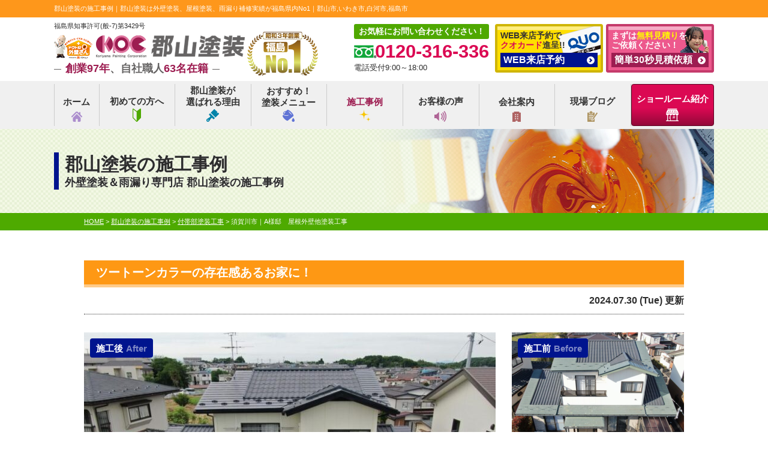

--- FILE ---
content_type: text/html; charset=UTF-8
request_url: https://fukushima-toso.com/works/45664/
body_size: 16684
content:
<!DOCTYPE html>
<html>

<head>
	<meta charset="UTF-8">
	<meta http-equiv="X-UA-Compatible" content="IE=edge" />
	<meta name="viewport" content="width=device-width" />

			<title>須賀川市｜A様邸　屋根外壁他塗装工事｜郡山塗装の施工事例｜11年連続福島県No.1｜郡山市の外壁塗装・屋根塗装は郡山塗装（プロタイムズ郡山店）</title>
		<meta name="description" content="郡山塗装の施工事例「須賀川市｜A様邸　屋根外壁他塗装工事」です。郡山塗装は外壁塗装で福島県いわき市、郡山市、福島市実績1万件超。屋根リフォーム、雨漏り補修、防水もお任せ。 福島のお客様95%が【他の方にオススメしたい】と回答。福島県塗装実績11年連続NO.1表彰。国家資格者在籍数69名超、福島県県知事許可あり。まずは無料相談、無料調査、無料見積もり依頼をしてください！" />
		<meta name="keywords" content="郡山塗装の施工事例,外壁塗装,福島,屋根塗装,郡山市,塗り替え,いわき市,福島市,郡山塗装,リフォーム,雨漏り" />
	
		<script type="application/ld+json">
		{
			"@context": "http://schema.org",
			 "@type": "BlogPosting",
			 "mainEntityOfPage": {
				"@type": "WebPage",
				"@id": "https://fukushima-toso.com/works/45664/"
			},
			"headline": "須賀川市｜A様邸　屋根外壁他塗装工事｜郡山塗装の施工事例｜11年連続福島県No.1｜郡山市の外壁塗装・屋根塗装は郡山塗装（プロタイムズ郡山店）",
			"image": {
				"@type": "ImageObject",
				 "url": "https://fukushima-toso.com/cms/wp-content/uploads/2020/05/logo.png",
					"width": 318,
					"height": 40
							},
			"publisher": {
				"@type": "Organization",
				"name": "株式会社郡山塗装",
				"logo": {
					"@type": "ImageObject",
					"url": "https://fukushima-toso.com/cms/wp-content/uploads/2020/05/logo.png",
					"width": 318,
					"height": 40
				}
			},
			"author": {
				"@type": "Organization",
				"name": "株式会社郡山塗装",
				"url": "https://fukushima-toso.com/"
			},
			"datePublished": "2024-07-30T11:59:36+09:00",
			"dateModified": "2024-08-06T09:21:09+09:00",
			"description": "郡山塗装の施工事例「須賀川市｜A様邸　屋根外壁他塗装工事」です。郡山塗装は外壁塗装で福島県いわき市、郡山市、福島市実績1万件超。屋根リフォーム、雨漏り補修、防水もお任せ。 福島のお客様95%が【他の方にオススメしたい】と回答。福島県塗装実績11年連続NO.1表彰。国家資格者在籍数69名超、福島県県知事許可あり。まずは無料相談、無料調査、無料見積もり依頼をしてください！"
		}
	</script>

	<meta name='robots' content='max-image-preview:large' />
<link rel='dns-prefetch' href='//cdnjs.cloudflare.com' />
<script type="text/javascript">
window._wpemojiSettings = {"baseUrl":"https:\/\/s.w.org\/images\/core\/emoji\/14.0.0\/72x72\/","ext":".png","svgUrl":"https:\/\/s.w.org\/images\/core\/emoji\/14.0.0\/svg\/","svgExt":".svg","source":{"concatemoji":"https:\/\/fukushima-toso.com\/cms\/wp-includes\/js\/wp-emoji-release.min.js?ver=312b2a9403bc50e9202aa24e5d3de228"}};
/*! This file is auto-generated */
!function(i,n){var o,s,e;function c(e){try{var t={supportTests:e,timestamp:(new Date).valueOf()};sessionStorage.setItem(o,JSON.stringify(t))}catch(e){}}function p(e,t,n){e.clearRect(0,0,e.canvas.width,e.canvas.height),e.fillText(t,0,0);var t=new Uint32Array(e.getImageData(0,0,e.canvas.width,e.canvas.height).data),r=(e.clearRect(0,0,e.canvas.width,e.canvas.height),e.fillText(n,0,0),new Uint32Array(e.getImageData(0,0,e.canvas.width,e.canvas.height).data));return t.every(function(e,t){return e===r[t]})}function u(e,t,n){switch(t){case"flag":return n(e,"\ud83c\udff3\ufe0f\u200d\u26a7\ufe0f","\ud83c\udff3\ufe0f\u200b\u26a7\ufe0f")?!1:!n(e,"\ud83c\uddfa\ud83c\uddf3","\ud83c\uddfa\u200b\ud83c\uddf3")&&!n(e,"\ud83c\udff4\udb40\udc67\udb40\udc62\udb40\udc65\udb40\udc6e\udb40\udc67\udb40\udc7f","\ud83c\udff4\u200b\udb40\udc67\u200b\udb40\udc62\u200b\udb40\udc65\u200b\udb40\udc6e\u200b\udb40\udc67\u200b\udb40\udc7f");case"emoji":return!n(e,"\ud83e\udef1\ud83c\udffb\u200d\ud83e\udef2\ud83c\udfff","\ud83e\udef1\ud83c\udffb\u200b\ud83e\udef2\ud83c\udfff")}return!1}function f(e,t,n){var r="undefined"!=typeof WorkerGlobalScope&&self instanceof WorkerGlobalScope?new OffscreenCanvas(300,150):i.createElement("canvas"),a=r.getContext("2d",{willReadFrequently:!0}),o=(a.textBaseline="top",a.font="600 32px Arial",{});return e.forEach(function(e){o[e]=t(a,e,n)}),o}function t(e){var t=i.createElement("script");t.src=e,t.defer=!0,i.head.appendChild(t)}"undefined"!=typeof Promise&&(o="wpEmojiSettingsSupports",s=["flag","emoji"],n.supports={everything:!0,everythingExceptFlag:!0},e=new Promise(function(e){i.addEventListener("DOMContentLoaded",e,{once:!0})}),new Promise(function(t){var n=function(){try{var e=JSON.parse(sessionStorage.getItem(o));if("object"==typeof e&&"number"==typeof e.timestamp&&(new Date).valueOf()<e.timestamp+604800&&"object"==typeof e.supportTests)return e.supportTests}catch(e){}return null}();if(!n){if("undefined"!=typeof Worker&&"undefined"!=typeof OffscreenCanvas&&"undefined"!=typeof URL&&URL.createObjectURL&&"undefined"!=typeof Blob)try{var e="postMessage("+f.toString()+"("+[JSON.stringify(s),u.toString(),p.toString()].join(",")+"));",r=new Blob([e],{type:"text/javascript"}),a=new Worker(URL.createObjectURL(r),{name:"wpTestEmojiSupports"});return void(a.onmessage=function(e){c(n=e.data),a.terminate(),t(n)})}catch(e){}c(n=f(s,u,p))}t(n)}).then(function(e){for(var t in e)n.supports[t]=e[t],n.supports.everything=n.supports.everything&&n.supports[t],"flag"!==t&&(n.supports.everythingExceptFlag=n.supports.everythingExceptFlag&&n.supports[t]);n.supports.everythingExceptFlag=n.supports.everythingExceptFlag&&!n.supports.flag,n.DOMReady=!1,n.readyCallback=function(){n.DOMReady=!0}}).then(function(){return e}).then(function(){var e;n.supports.everything||(n.readyCallback(),(e=n.source||{}).concatemoji?t(e.concatemoji):e.wpemoji&&e.twemoji&&(t(e.twemoji),t(e.wpemoji)))}))}((window,document),window._wpemojiSettings);
</script>
<style type="text/css">
img.wp-smiley,
img.emoji {
	display: inline !important;
	border: none !important;
	box-shadow: none !important;
	height: 1em !important;
	width: 1em !important;
	margin: 0 0.07em !important;
	vertical-align: -0.1em !important;
	background: none !important;
	padding: 0 !important;
}
</style>
	<link rel='stylesheet' id='wp-block-library-css' href='https://fukushima-toso.com/cms/wp-includes/css/dist/block-library/style.min.css?ver=312b2a9403bc50e9202aa24e5d3de228' type='text/css' media='all' />
<style id='classic-theme-styles-inline-css' type='text/css'>
/*! This file is auto-generated */
.wp-block-button__link{color:#fff;background-color:#32373c;border-radius:9999px;box-shadow:none;text-decoration:none;padding:calc(.667em + 2px) calc(1.333em + 2px);font-size:1.125em}.wp-block-file__button{background:#32373c;color:#fff;text-decoration:none}
</style>
<style id='global-styles-inline-css' type='text/css'>
body{--wp--preset--color--black: #000000;--wp--preset--color--cyan-bluish-gray: #abb8c3;--wp--preset--color--white: #ffffff;--wp--preset--color--pale-pink: #f78da7;--wp--preset--color--vivid-red: #cf2e2e;--wp--preset--color--luminous-vivid-orange: #ff6900;--wp--preset--color--luminous-vivid-amber: #fcb900;--wp--preset--color--light-green-cyan: #7bdcb5;--wp--preset--color--vivid-green-cyan: #00d084;--wp--preset--color--pale-cyan-blue: #8ed1fc;--wp--preset--color--vivid-cyan-blue: #0693e3;--wp--preset--color--vivid-purple: #9b51e0;--wp--preset--gradient--vivid-cyan-blue-to-vivid-purple: linear-gradient(135deg,rgba(6,147,227,1) 0%,rgb(155,81,224) 100%);--wp--preset--gradient--light-green-cyan-to-vivid-green-cyan: linear-gradient(135deg,rgb(122,220,180) 0%,rgb(0,208,130) 100%);--wp--preset--gradient--luminous-vivid-amber-to-luminous-vivid-orange: linear-gradient(135deg,rgba(252,185,0,1) 0%,rgba(255,105,0,1) 100%);--wp--preset--gradient--luminous-vivid-orange-to-vivid-red: linear-gradient(135deg,rgba(255,105,0,1) 0%,rgb(207,46,46) 100%);--wp--preset--gradient--very-light-gray-to-cyan-bluish-gray: linear-gradient(135deg,rgb(238,238,238) 0%,rgb(169,184,195) 100%);--wp--preset--gradient--cool-to-warm-spectrum: linear-gradient(135deg,rgb(74,234,220) 0%,rgb(151,120,209) 20%,rgb(207,42,186) 40%,rgb(238,44,130) 60%,rgb(251,105,98) 80%,rgb(254,248,76) 100%);--wp--preset--gradient--blush-light-purple: linear-gradient(135deg,rgb(255,206,236) 0%,rgb(152,150,240) 100%);--wp--preset--gradient--blush-bordeaux: linear-gradient(135deg,rgb(254,205,165) 0%,rgb(254,45,45) 50%,rgb(107,0,62) 100%);--wp--preset--gradient--luminous-dusk: linear-gradient(135deg,rgb(255,203,112) 0%,rgb(199,81,192) 50%,rgb(65,88,208) 100%);--wp--preset--gradient--pale-ocean: linear-gradient(135deg,rgb(255,245,203) 0%,rgb(182,227,212) 50%,rgb(51,167,181) 100%);--wp--preset--gradient--electric-grass: linear-gradient(135deg,rgb(202,248,128) 0%,rgb(113,206,126) 100%);--wp--preset--gradient--midnight: linear-gradient(135deg,rgb(2,3,129) 0%,rgb(40,116,252) 100%);--wp--preset--font-size--small: 13px;--wp--preset--font-size--medium: 20px;--wp--preset--font-size--large: 36px;--wp--preset--font-size--x-large: 42px;--wp--preset--spacing--20: 0.44rem;--wp--preset--spacing--30: 0.67rem;--wp--preset--spacing--40: 1rem;--wp--preset--spacing--50: 1.5rem;--wp--preset--spacing--60: 2.25rem;--wp--preset--spacing--70: 3.38rem;--wp--preset--spacing--80: 5.06rem;--wp--preset--shadow--natural: 6px 6px 9px rgba(0, 0, 0, 0.2);--wp--preset--shadow--deep: 12px 12px 50px rgba(0, 0, 0, 0.4);--wp--preset--shadow--sharp: 6px 6px 0px rgba(0, 0, 0, 0.2);--wp--preset--shadow--outlined: 6px 6px 0px -3px rgba(255, 255, 255, 1), 6px 6px rgba(0, 0, 0, 1);--wp--preset--shadow--crisp: 6px 6px 0px rgba(0, 0, 0, 1);}:where(.is-layout-flex){gap: 0.5em;}:where(.is-layout-grid){gap: 0.5em;}body .is-layout-flow > .alignleft{float: left;margin-inline-start: 0;margin-inline-end: 2em;}body .is-layout-flow > .alignright{float: right;margin-inline-start: 2em;margin-inline-end: 0;}body .is-layout-flow > .aligncenter{margin-left: auto !important;margin-right: auto !important;}body .is-layout-constrained > .alignleft{float: left;margin-inline-start: 0;margin-inline-end: 2em;}body .is-layout-constrained > .alignright{float: right;margin-inline-start: 2em;margin-inline-end: 0;}body .is-layout-constrained > .aligncenter{margin-left: auto !important;margin-right: auto !important;}body .is-layout-constrained > :where(:not(.alignleft):not(.alignright):not(.alignfull)){max-width: var(--wp--style--global--content-size);margin-left: auto !important;margin-right: auto !important;}body .is-layout-constrained > .alignwide{max-width: var(--wp--style--global--wide-size);}body .is-layout-flex{display: flex;}body .is-layout-flex{flex-wrap: wrap;align-items: center;}body .is-layout-flex > *{margin: 0;}body .is-layout-grid{display: grid;}body .is-layout-grid > *{margin: 0;}:where(.wp-block-columns.is-layout-flex){gap: 2em;}:where(.wp-block-columns.is-layout-grid){gap: 2em;}:where(.wp-block-post-template.is-layout-flex){gap: 1.25em;}:where(.wp-block-post-template.is-layout-grid){gap: 1.25em;}.has-black-color{color: var(--wp--preset--color--black) !important;}.has-cyan-bluish-gray-color{color: var(--wp--preset--color--cyan-bluish-gray) !important;}.has-white-color{color: var(--wp--preset--color--white) !important;}.has-pale-pink-color{color: var(--wp--preset--color--pale-pink) !important;}.has-vivid-red-color{color: var(--wp--preset--color--vivid-red) !important;}.has-luminous-vivid-orange-color{color: var(--wp--preset--color--luminous-vivid-orange) !important;}.has-luminous-vivid-amber-color{color: var(--wp--preset--color--luminous-vivid-amber) !important;}.has-light-green-cyan-color{color: var(--wp--preset--color--light-green-cyan) !important;}.has-vivid-green-cyan-color{color: var(--wp--preset--color--vivid-green-cyan) !important;}.has-pale-cyan-blue-color{color: var(--wp--preset--color--pale-cyan-blue) !important;}.has-vivid-cyan-blue-color{color: var(--wp--preset--color--vivid-cyan-blue) !important;}.has-vivid-purple-color{color: var(--wp--preset--color--vivid-purple) !important;}.has-black-background-color{background-color: var(--wp--preset--color--black) !important;}.has-cyan-bluish-gray-background-color{background-color: var(--wp--preset--color--cyan-bluish-gray) !important;}.has-white-background-color{background-color: var(--wp--preset--color--white) !important;}.has-pale-pink-background-color{background-color: var(--wp--preset--color--pale-pink) !important;}.has-vivid-red-background-color{background-color: var(--wp--preset--color--vivid-red) !important;}.has-luminous-vivid-orange-background-color{background-color: var(--wp--preset--color--luminous-vivid-orange) !important;}.has-luminous-vivid-amber-background-color{background-color: var(--wp--preset--color--luminous-vivid-amber) !important;}.has-light-green-cyan-background-color{background-color: var(--wp--preset--color--light-green-cyan) !important;}.has-vivid-green-cyan-background-color{background-color: var(--wp--preset--color--vivid-green-cyan) !important;}.has-pale-cyan-blue-background-color{background-color: var(--wp--preset--color--pale-cyan-blue) !important;}.has-vivid-cyan-blue-background-color{background-color: var(--wp--preset--color--vivid-cyan-blue) !important;}.has-vivid-purple-background-color{background-color: var(--wp--preset--color--vivid-purple) !important;}.has-black-border-color{border-color: var(--wp--preset--color--black) !important;}.has-cyan-bluish-gray-border-color{border-color: var(--wp--preset--color--cyan-bluish-gray) !important;}.has-white-border-color{border-color: var(--wp--preset--color--white) !important;}.has-pale-pink-border-color{border-color: var(--wp--preset--color--pale-pink) !important;}.has-vivid-red-border-color{border-color: var(--wp--preset--color--vivid-red) !important;}.has-luminous-vivid-orange-border-color{border-color: var(--wp--preset--color--luminous-vivid-orange) !important;}.has-luminous-vivid-amber-border-color{border-color: var(--wp--preset--color--luminous-vivid-amber) !important;}.has-light-green-cyan-border-color{border-color: var(--wp--preset--color--light-green-cyan) !important;}.has-vivid-green-cyan-border-color{border-color: var(--wp--preset--color--vivid-green-cyan) !important;}.has-pale-cyan-blue-border-color{border-color: var(--wp--preset--color--pale-cyan-blue) !important;}.has-vivid-cyan-blue-border-color{border-color: var(--wp--preset--color--vivid-cyan-blue) !important;}.has-vivid-purple-border-color{border-color: var(--wp--preset--color--vivid-purple) !important;}.has-vivid-cyan-blue-to-vivid-purple-gradient-background{background: var(--wp--preset--gradient--vivid-cyan-blue-to-vivid-purple) !important;}.has-light-green-cyan-to-vivid-green-cyan-gradient-background{background: var(--wp--preset--gradient--light-green-cyan-to-vivid-green-cyan) !important;}.has-luminous-vivid-amber-to-luminous-vivid-orange-gradient-background{background: var(--wp--preset--gradient--luminous-vivid-amber-to-luminous-vivid-orange) !important;}.has-luminous-vivid-orange-to-vivid-red-gradient-background{background: var(--wp--preset--gradient--luminous-vivid-orange-to-vivid-red) !important;}.has-very-light-gray-to-cyan-bluish-gray-gradient-background{background: var(--wp--preset--gradient--very-light-gray-to-cyan-bluish-gray) !important;}.has-cool-to-warm-spectrum-gradient-background{background: var(--wp--preset--gradient--cool-to-warm-spectrum) !important;}.has-blush-light-purple-gradient-background{background: var(--wp--preset--gradient--blush-light-purple) !important;}.has-blush-bordeaux-gradient-background{background: var(--wp--preset--gradient--blush-bordeaux) !important;}.has-luminous-dusk-gradient-background{background: var(--wp--preset--gradient--luminous-dusk) !important;}.has-pale-ocean-gradient-background{background: var(--wp--preset--gradient--pale-ocean) !important;}.has-electric-grass-gradient-background{background: var(--wp--preset--gradient--electric-grass) !important;}.has-midnight-gradient-background{background: var(--wp--preset--gradient--midnight) !important;}.has-small-font-size{font-size: var(--wp--preset--font-size--small) !important;}.has-medium-font-size{font-size: var(--wp--preset--font-size--medium) !important;}.has-large-font-size{font-size: var(--wp--preset--font-size--large) !important;}.has-x-large-font-size{font-size: var(--wp--preset--font-size--x-large) !important;}
.wp-block-navigation a:where(:not(.wp-element-button)){color: inherit;}
:where(.wp-block-post-template.is-layout-flex){gap: 1.25em;}:where(.wp-block-post-template.is-layout-grid){gap: 1.25em;}
:where(.wp-block-columns.is-layout-flex){gap: 2em;}:where(.wp-block-columns.is-layout-grid){gap: 2em;}
.wp-block-pullquote{font-size: 1.5em;line-height: 1.6;}
</style>
<link rel='stylesheet' id='contact-form-7-css' href='https://fukushima-toso.com/cms/wp-content/plugins/contact-form-7/includes/css/styles.css?ver=5.8' type='text/css' media='all' />
<link rel='stylesheet' id='enq_my_css-css' href='https://fukushima-toso.com/cms/wp-content/plugins/pcb-client/css/common.css?ver=312b2a9403bc50e9202aa24e5d3de228' type='text/css' media='all' />
<link rel='stylesheet' id='responsive-lightbox-prettyphoto-css' href='https://fukushima-toso.com/cms/wp-content/plugins/responsive-lightbox/assets/prettyphoto/prettyPhoto.min.css?ver=2.4.5' type='text/css' media='all' />
<link rel='stylesheet' id='toc-screen-css' href='https://fukushima-toso.com/cms/wp-content/plugins/table-of-contents-plus/screen.min.css?ver=2309' type='text/css' media='all' />
<link rel='stylesheet' id='wp-pagenavi-css' href='https://fukushima-toso.com/cms/wp-content/plugins/wp-pagenavi/pagenavi-css.css?ver=2.70' type='text/css' media='all' />
<link rel='stylesheet' id='grw-public-main-css-css' href='https://fukushima-toso.com/cms/wp-content/plugins/widget-google-reviews/assets/css/public-main.css?ver=5.9.7' type='text/css' media='all' />
<link rel='stylesheet' id='jquery-ui-smoothness-css' href='https://fukushima-toso.com/cms/wp-content/plugins/contact-form-7/includes/js/jquery-ui/themes/smoothness/jquery-ui.min.css?ver=1.12.1' type='text/css' media='screen' />
<script type='text/javascript' src='//cdnjs.cloudflare.com/ajax/libs/jquery/3.6.0/jquery.min.js?ver=3.6.0' id='jquery-js'></script>
<script type='text/javascript' id='ajax-script-js-extra'>
/* <![CDATA[ */
var localize = {"ajax_url":"https:\/\/fukushima-toso.com\/cms\/wp-admin\/admin-ajax.php","action":"create_ajax_html"};
/* ]]> */
</script>
<script type='text/javascript' src='https://fukushima-toso.com/cms/wp-content/plugins/pcb-client/js/select-taxonomy.js' id='ajax-script-js'></script>
<script type='text/javascript' src='https://fukushima-toso.com/cms/wp-content/plugins/responsive-lightbox/assets/prettyphoto/jquery.prettyPhoto.min.js?ver=2.4.5' id='responsive-lightbox-prettyphoto-js'></script>
<script type='text/javascript' src='https://fukushima-toso.com/cms/wp-includes/js/underscore.min.js?ver=1.13.4' id='underscore-js'></script>
<script type='text/javascript' src='https://fukushima-toso.com/cms/wp-content/plugins/responsive-lightbox/assets/infinitescroll/infinite-scroll.pkgd.min.js?ver=312b2a9403bc50e9202aa24e5d3de228' id='responsive-lightbox-infinite-scroll-js'></script>
<script id="responsive-lightbox-js-before" type="text/javascript">
var rlArgs = {"script":"prettyphoto","selector":"lightbox","customEvents":"","activeGalleries":true,"animationSpeed":"normal","slideshow":false,"slideshowDelay":5000,"slideshowAutoplay":false,"opacity":"0.75","showTitle":true,"allowResize":true,"allowExpand":true,"width":1080,"height":720,"separator":"\/","theme":"pp_default","horizontalPadding":20,"hideFlash":false,"wmode":"opaque","videoAutoplay":false,"modal":false,"deeplinking":false,"overlayGallery":true,"keyboardShortcuts":true,"social":false,"woocommerce_gallery":false,"ajaxurl":"https:\/\/fukushima-toso.com\/cms\/wp-admin\/admin-ajax.php","nonce":"51dc0adc0c","preview":false,"postId":45664,"scriptExtension":false};
</script>
<script type='text/javascript' src='https://fukushima-toso.com/cms/wp-content/plugins/responsive-lightbox/js/front.js?ver=2.4.5' id='responsive-lightbox-js'></script>
<script type='text/javascript' defer="defer" src='https://fukushima-toso.com/cms/wp-content/plugins/widget-google-reviews/assets/js/public-main.js?ver=5.9.7' id='grw-public-main-js-js'></script>
<link rel="https://api.w.org/" href="https://fukushima-toso.com/wp-json/" /><link rel="canonical" href="https://fukushima-toso.com/works/45664/" />
<link rel="alternate" type="application/json+oembed" href="https://fukushima-toso.com/wp-json/oembed/1.0/embed?url=https%3A%2F%2Ffukushima-toso.com%2Fworks%2F45664%2F" />
<link rel="alternate" type="text/xml+oembed" href="https://fukushima-toso.com/wp-json/oembed/1.0/embed?url=https%3A%2F%2Ffukushima-toso.com%2Fworks%2F45664%2F&#038;format=xml" />
	<!-- *** stylesheet *** -->
<link rel="stylesheet" media="all" href="https://fukushima-toso.com/cms/wp-content/themes/fukushima-toso.com/css/style.css?1748397782" />
<link rel="stylesheet" media="all" href="https://fukushima-toso.com/cms/wp-content/themes/fukushima-toso.com/style.css?1763534553" />
<link href="https://fonts.googleapis.com/css2?family=Oswald:wght@400;700&display=swap" rel="stylesheet">
	<link rel="stylesheet" href="https://cdnjs.cloudflare.com/ajax/libs/Swiper/4.3.3/css/swiper.min.css">
<link href="https://use.fontawesome.com/releases/v5.6.1/css/all.css" rel="stylesheet">
<!-- *** javascript *** -->
<script src="https://fukushima-toso.com/js/jquery.dotdotdot.min.js">
</script>
<script>
	$(function() {
		$('.ddd').dotdotdot();
	});
</script>
<script src="https://fukushima-toso.com/js/jquery.heightLine.js">
</script>
	<script src="https://fukushima-toso.com/js/heightLineSetting.js">
	</script>
<script src="https://fukushima-toso.com/js/conf.js?231012">
</script>


	<link href="https://fukushima-toso.com/cms/wp-content/themes/fukushima-toso.com/css/colorbox.css" rel="stylesheet">
	<script src="/js/jquery.colorbox.js"></script>
			<script>
			$(document).ready(function() {
				$(".colorboxiframe").colorbox({
					iframe: true,
					width: "860px",
					height: "80%"
				});
				setTimeout(function() {
					$(".colorboxTop").colorbox({
						inline: true,
						width: "auto",
						height: "auto",
						innerWidth: "100%",
						innerHeight: "auto",
						opacity: 0.75,
						closeButton: true,
						open: true
					});
				}, 1000);
				$("#btn_close").click(function() {
					parent.$.fn.colorbox.close();
					return false;
				});
			});
		</script>
		<script src="https://fukushima-toso.com/js/jquery.autopager-1.0.0.js">
	</script>

<!-- *** googleanalytics *** -->
<!-- Google Tag Manager -->
<script>(function(w,d,s,l,i){w[l]=w[l]||[];w[l].push({'gtm.start':
new Date().getTime(),event:'gtm.js'});var f=d.getElementsByTagName(s)[0],
j=d.createElement(s),dl=l!='dataLayer'?'&l='+l:'';j.async=true;j.src=
'https://www.googletagmanager.com/gtm.js?id='+i+dl;f.parentNode.insertBefore(j,f);
})(window,document,'script','dataLayer','GTM-MTP6W4Q');</script>
<!-- End Google Tag Manager -->
<!-- *** //googleanalytics *** -->


<!-- 見積もりシミュレーションページ用 -->
<!-- /見積もりシミュレーションページ -->
</head>

<body data-rsssl=1 id="works" >
	<!-- Google Tag Manager (noscript) -->
	<noscript><iframe src="https://www.googletagmanager.com/ns.html?id=GTM-MTP6W4Q" height="0" width="0" style="display:none;visibility:hidden"></iframe></noscript>
	<!-- End Google Tag Manager (noscript) -->
			<svg display="none" version="1.1" xmlns="http://www.w3.org/2000/svg" xmlns:xlink="http://www.w3.org/1999/xlink">
  <defs>
    <symbol id="home" viewBox="0 0 396.961 370">
<path d="M389.664,166.774l-60.063-60.063V37.325c0-12.543-10.164-22.711-22.73-22.711c-12.535,0-22.699,10.168-22.699,22.711v23.953
	l-44.723-44.723c-22.113-22.097-60.558-22.058-82.617,0.039L6.648,166.774c-8.863,8.883-8.863,23.257,0,32.125
	c8.872,8.883,23.274,8.883,32.137,0l150.168-150.18c4.895-4.867,13.516-4.867,18.383-0.015l150.191,150.194
	c4.457,4.441,10.262,6.652,16.066,6.652c5.816,0,11.633-2.211,16.074-6.652C398.535,190.031,398.535,175.657,389.664,166.774
	L389.664,166.774z M389.664,166.774"/>
<rect fill="none" width="396.961" height="370"/>
<path d="M206.047,91.833c-4.363-4.36-11.426-4.36-15.777,0L58.168,223.895c-2.086,2.082-3.266,4.93-3.266,7.898v96.324
	c0,22.602,18.325,40.926,40.926,40.926h65.402V267.754h73.84v101.289h65.406c22.602,0,40.926-18.324,40.926-40.926v-96.324
	c0-2.969-1.172-5.816-3.266-7.898L206.047,91.833z M206.047,91.833"/>
    </symbol>
  </defs>
</svg>		<header id="header">
												<div class="spmenubtn spblock">
				<a href="javascript:switchMenu();">
					<span></span>
					<span></span>
					<span></span>
					<span>MENU</span></a>
			</div>
			<div class="htxt">
															<p><strong>郡山塗装の施工事例｜郡山塗装は外壁塗装、屋根塗装、雨漏り補修実績が福島県内No1｜郡山市,いわき市,白河市,福島市</strong></p>
												</div>

			<div class="inner">
				<div class="hdrLogo">
											<p class="corpNumber">福島県知事許可(般-7)第3429号</p>
										<div class="logoLeft">
													<a href="https://fukushima-toso.com/"><img src="https://fukushima-toso.com/cms/wp-content/uploads/2020/05/logo.png" alt="外壁塗装＆屋根専門店、郡山市・いわき市・福島市・福島・白河市郡山塗装" /></a>
																								<p class="logoTxt"><span>創業97年</span>、自社職人<span>63名在籍</span></p>
					</div>
					<div class="logoRight">
						<img src="https://fukushima-toso.com/cms/wp-content/uploads/2018/04/badge.png" />
					</div>
				</div>
				<div class="floatR">
					<div class="hdrContact">
						<p class="contactCatch">お気軽にお問い合わせください！</p>
						<p class="tel"><span class="tel-link">0120-316-336</span>電話受付9:00～18:00</p>
					</div>

					<ul class="hdrBnr">
						<li class="srBtn"><a href="https://fukushima-toso.com/reserve/">
								<p>WEB来店予約で<br><strong>クオカード</strong>進呈!!</p><span>WEB来店予約</span>
							</a></li>
						<li class="dgBtn"><a href="https://fukushima-toso.com/contact/">
								<p>まずは<strong>無料見積り</strong>を<br>ご依頼ください！</p><span>簡単30秒見積依頼</span>
							</a></li>
					</ul>
				</div>
			</div>
			        <nav>
                <ul id="gNav">
                        <li class="gnav01 short"><a href="https://fukushima-toso.com/">ホーム<img src="https://fukushima-toso.com/img/common/ico_nav01.png" alt=""></a>
                        </li>
                        <li class="gnav02"><a href="https://fukushima-toso.com/first/">初めての方へ<img src="https://fukushima-toso.com/img/common/ico_nav02.png" alt=""></a>
                        </li>
                        <li class="gnav03">
                                <a href="https://fukushima-toso.com/reason/">
                                        郡山塗装が<br>選ばれる理由<img src="https://fukushima-toso.com/img/common/ico_nav03.png" alt=""></a>
                        </li>
                        <li class="gnav04"><a href="https://fukushima-toso.com/menu/">おすすめ！<br>塗装メニュー<img src="https://fukushima-toso.com/img/common/ico_nav04.png" alt=""></a>
                                <ul>
                                        <li><a href="https://fukushima-toso.com/menu/#wall">外壁塗装メニュー</a>
                                        </li>
                                        <li><a href="https://fukushima-toso.com/menu/#roof">屋根塗装メニュー</a>
                                        </li>
                                        <li><a href="https://fukushima-toso.com/wsiding/">サイディング</a>
                                        </li>
                                        <li><a href="https://fukushima-toso.com/apartment/">アパート<br>マンション</a>
                                        </li>
                                        <li><a href="https://fukushima-toso.com/simulation/">見積り<br>シミュレーション</a>
                                        </li>
                                        <li><a href="https://fukushima-toso.com/loan/">リフォーム<br>ローン</a>
                                        </li>
                                </ul>
                        </li>
                        <li class="gnav05"><a href="https://fukushima-toso.com/works/">施工事例<img src="https://fukushima-toso.com/img/common/ico_nav05.png" alt=""></a></li>
                        <li class="gnav06 short"><a href="https://fukushima-toso.com/voice/">お客様の声<img src="https://fukushima-toso.com/img/common/ico_nav06.png" alt=""></a></li>
                        <li class="gnav07 short"><a href="https://fukushima-toso.com/corporate/">会社案内<img src="https://fukushima-toso.com/img/common/ico_nav07.png" alt=""></a></li>
                        <li class="gnav08 short"><a href="https://fukushima-toso.com/blog/">現場ブログ<img src="https://fukushima-toso.com/img/common/ico_nav08.png" alt=""></a></li>
                        <li class="gnav09 long"><a href="https://fukushima-toso.com/showroom/">ショールーム紹介<img src="https://fukushima-toso.com/img/common/ico_nav09.png" alt=""></a>
                                <ul>
                                        <li>
                                                <a href="https://fukushima-toso.com/koriyama/">郡山店</a>
                                        </li>
                                        <li>
                                                <a href="https://fukushima-toso.com/shirakawa/">白河店</a>
                                        </li>
                                        <li>
                                                <a href="https://fukushima-toso.com/iwaki/">いわき店</a>
                                        </li>
                                        <li>
                                                <a href="https://fukushima-toso.com/fukushima/">福島店</a>
                                        </li>
                                        <li>
                                                <a href="https://fukushima-toso.com/minamisoma/">南相馬店</a>
                                        </li>
                                        <li>
                                                <a href="https://fukushima-toso.com/nasushiobara/">那須塩原店</a>
                                        </li>
                                        <li>
                                                <a href="https://fukushima-toso.com/utsunomiya/">宇都宮店</a>
                                        </li>
                                        <li>
                                                <a href="https://fukushima-toso.com/tsuruta/">宇都宮鶴田店</a>
                                        </li>
                                        <li>
                                                <a href="https://fukushima-toso.com/totigi/">とちぎ店</a>
                                        </li>
                                        <li>
                                                <a href="https://fukushima-toso.com/mitochuo/">水戸中央店</a>
                                        </li>
                                        <li>
                                                <a href="https://fukushima-toso.com/hitachi2/">日立店</a>
                                        </li>
                                </ul>
                        </li>
                </ul>
        </nav>
		</header>



									<div id="pageTitle">
					<!--
        <img src="" alt="郡山塗装の施工事例" />
    -->
											<h1 style="background: url(https://fukushima-toso.com/img/common/works_h1_bg.png) no-repeat top right;"><span>郡山塗装の施工事例<span class="subttl">外壁塗装＆雨漏り専門店 郡山塗装の施工事例</span></span></h1>
									</div>
				<div id="pagePath">
					<p><!-- Breadcrumb NavXT 7.2.0 -->
<span property="itemListElement" typeof="ListItem"><a property="item" typeof="WebPage" title="11年連続福島県No.1｜郡山市の外壁塗装・屋根塗装は郡山塗装（プロタイムズ郡山店）へ移動" href="https://fukushima-toso.com" class="home"><span property="name">HOME</span></a><meta property="position" content="1"></span> &gt; <span property="itemListElement" typeof="ListItem"><a property="item" typeof="WebPage" title="郡山塗装の施工事例へ移動" href="https://fukushima-toso.com/works/" class="archive post-works-archive"><span property="name">郡山塗装の施工事例</span></a><meta property="position" content="2"></span> &gt; <span property="itemListElement" typeof="ListItem"><a property="item" typeof="WebPage" title="Go to the 付帯部塗装工事 工事内容 archives." href="https://fukushima-toso.com/works/works_tax/%e4%bb%98%e5%b8%af%e9%83%a8%e5%a1%97%e8%a3%85%e5%b7%a5%e4%ba%8b/" class="taxonomy works_tax"><span property="name">付帯部塗装工事</span></a><meta property="position" content="3"></span> &gt; <span property="itemListElement" typeof="ListItem"><span property="name">須賀川市｜A様邸　屋根外壁他塗装工事</span><meta property="position" content="4"></span></p>
				</div>
					
		<div id="contents" >
		<section id="main">
			<!-- /header.php ヘッダー -->
<!-- single.php シングルページテンプレート -->
<div class="inner">
                        <article>
                <h2 class="mt0">ツートーンカラーの存在感あるお家に！</h2>
                <div class="infoBox">
                    <span class="time">2024.07.30 (Tue) 更新</span>
                </div>

                <div class="picBox">
                                        <div class="photo"><img src="https://fukushima-toso.com/cms/wp-content/uploads/2024/07/2a5333dcaec45f9797a6884939597957-20-686x456.jpg" alt="施工後"><span class="after">施工後<span>After</span></span></div>
                    <div class="btmPhoto"><img src="https://fukushima-toso.com/cms/wp-content/uploads/2024/07/07345353bf736e32a8d63f2e1445f396-287x207.png" alt="施工前"><span class="before">施工前<span>Before</span></span></div>
                    <img src="https://fukushima-toso.com/img/works/arrow01.png" alt="" class="arrowImg">
                </div>

                <h4>須賀川市｜A様邸　屋根外壁他塗装工事　施工データ</h4>
                <table>
                    <tbody>
                                                                            <tr>
                                <th>工事内容</th>
                                <td>
                                    <span class="cat">
                                        <a href="https://fukushima-toso.com/works/works_tax/%e4%bb%98%e5%b8%af%e9%83%a8%e5%a1%97%e8%a3%85%e5%b7%a5%e4%ba%8b/">付帯部塗装工事</a><a href="https://fukushima-toso.com/works/works_tax/wall/">外壁塗装</a><a href="https://fukushima-toso.com/works/works_tax/roof/">屋根塗装</a>                                    </span>
                                </td>
                            </tr>
                                                
                                                    <tr>
                                <th>外壁価格</th>
                                <td>約50万～60万円</td>
                            </tr>
                                                                            <tr>
                                <th>屋根価格</th>
                                <td>約45万～55万円</td>
                            </tr>
                                                                            <tr>
                                <th>付帯価格</th>
                                <td>約70万～80万円</td>
                            </tr>
                        

                                                    <tr>
                                <th>施工箇所</th>
                                <td>屋根外壁付帯</td>
                            </tr>
                                                                                                    <tr>
                                <th>外壁 使用材料</th>
                                <td class="overflowH">超低汚染ﾌﾟﾗﾁﾅﾘﾌｧｲﾝ2000MF-IR                                                                                                                                            </td>
                            </tr>
                                                                            <tr>
                                <th>屋根 使用材料</th>
                                <td class="overflowH">ｽｰﾊﾟｰｼｬﾈﾂｻｰﾓF                                                                                                                                            </td>
                            </tr>
                        
                                                    <tr>
                                <th>価格帯</th>
                                <td>約200万～250万円</td>
                            </tr>
                                                                            <tr>
                                <th>工事日数</th>
                                <td>約4週間</td>
                            </tr>
                                                

                                                                            <tr>
                                <th>営業担当</th>
                                <td>

                                                                            丹野椋麻                                        <a href="https://fukushima-toso.com/staff/26565/" target="_blank" class="colorboxiframe materialPageLink">営業担当の紹介はこちらから！</a>
                                    
                                </td>
                            </tr>
                        


                    </tbody>
                </table>

                <p class="workCtt_btn">
                    <a class="btn btn-custom01" href="https://fukushima-toso.com/contact/">
                        <span class="btn-custom01-front">この施工事例と類似の条件で見積を依頼する</span>
                        <i class="fas fa-angle-right fa-position-right"></i>
                    </a>
                </p>

                <div class="mb20">
                                        <a class="" href="https://fukushima-toso.com/mycolor/">
                        <img src="https://fukushima-toso.com/img/common/bnr_mycolor.jpg" alt="マイカラーシミュレーション">
                    </a>
                </div>

                <div>
                    <a class="" href="https://fukushima-toso.com/simulation/">
                        <img src="https://fukushima-toso.com/img/common/bnr_simulation.png" alt="オンラインシミュレーション">
                    </a>
                </div>


                
                                    <h4>担当者コメント</h4>
                    <p>ツートーンカラーの存在感あるお家に！</p>
<p>&nbsp;</p>
<p>【外壁】 超低汚染ﾌﾟﾗﾁﾅﾘﾌｧｲﾝ2000MF-IR（トスカニー/ブロークンホワイト）</p>
<p>【屋根】 ｽｰﾊﾟｰｼｬﾈﾂｻｰﾓF（カーボングレー）</p>
<p>&nbsp;</p>
                
                
                                    <h4>工事写真レポート</h4>
                    <ul class="photoUL heightLineParent">
                                                                                <li><img src="https://fukushima-toso.com/cms/wp-content/uploads/2024/07/3184e24e5562c5aee4318fe09ae0edd7-3-316x206.jpg" alt="屋根下塗り　状況" />
                                <h5>屋根下塗り　状況</h5>                            </li>
                                                                                <li><img src="https://fukushima-toso.com/cms/wp-content/uploads/2024/07/79649656db448f9b870aedac708f12e6-4-316x206.jpg" alt="屋根中塗り　状況" />
                                <h5>屋根中塗り　状況</h5>                            </li>
                                                                                <li><img src="https://fukushima-toso.com/cms/wp-content/uploads/2024/07/3f2a4131bb992a76ac792708e0419f57-4-316x206.jpg" alt="屋根上塗り　状況" />
                                <h5>屋根上塗り　状況</h5>                            </li>
                                                                                <li><img src="https://fukushima-toso.com/cms/wp-content/uploads/2024/07/de8774419d073e969796b15a5fa843bc-1-316x206.jpg" alt="破風中塗り　状況" />
                                <h5>破風中塗り　状況</h5>                            </li>
                                                                                <li><img src="https://fukushima-toso.com/cms/wp-content/uploads/2024/07/4828b9a48f10d317b950eeff17e530c0-5-316x206.jpg" alt="破風上塗り　状況" />
                                <h5>破風上塗り　状況</h5>                            </li>
                                                                                <li><img src="https://fukushima-toso.com/cms/wp-content/uploads/2024/07/512cf846ff8cacb71760c70dc7caf8fe-1-316x206.jpg" alt="軒天下塗り　状況" />
                                <h5>軒天下塗り　状況</h5>                            </li>
                                                                                <li><img src="https://fukushima-toso.com/cms/wp-content/uploads/2024/07/1cf9d1f0ed69f4a5e04e9cdda3dbc793-3-316x206.jpg" alt="軒天上塗り　状況" />
                                <h5>軒天上塗り　状況</h5>。                            </li>
                                                                                <li><img src="https://fukushima-toso.com/cms/wp-content/uploads/2024/07/472aee7713c590430f7d2f621c276e9f-4-316x206.jpg" alt="外壁下塗り　状況" />
                                <h5>外壁下塗り　状況</h5>                            </li>
                                                                                <li><img src="https://fukushima-toso.com/cms/wp-content/uploads/2024/07/6d3ab3fe2054064e6bf32a66500042dd-1-316x206.jpg" alt="外壁中塗り　状況" />
                                <h5>外壁中塗り　状況</h5>                            </li>
                                                                                <li><img src="https://fukushima-toso.com/cms/wp-content/uploads/2024/07/f9e374503221fcbf6f263dfee8bde409-2-316x206.jpg" alt="外壁上塗り　状況" />
                                <h5>外壁上塗り　状況</h5>                            </li>
                                            </ul>
                

                                                                                    <div class="picBox picBox02">
                            <div class="btmPhoto"><img src="https://fukushima-toso.com/cms/wp-content/uploads/2024/07/07345353bf736e32a8d63f2e1445f396-1-287x207.png" alt="施工前"><span class="before">施工前<span>Before</span></span></div>
                            <div class="photo"><img src="https://fukushima-toso.com/cms/wp-content/uploads/2024/07/2a5333dcaec45f9797a6884939597957-19-686x456.jpg" alt="施工後"><span class="after">施工後<span>After</span></span></div>
                            <img src="https://fukushima-toso.com/img/works/arrow02.png" alt="" class="arrowImg">
                        </div>
                                    


                
                <!-- 動画 -->
                

                
            </article>



            <div>
                <a class="" href="https://fukushima-toso.com/simulation/">
                    <img src="https://fukushima-toso.com/img/common/bnr_simulation.png" alt="オンラインシミュレーション">
                </a>
            </div>

            <div class="pagenavi">
                <ul class="naviUl clearfix">
                    <li class="prev"><a href="https://fukushima-toso.com/works/45716/" rel="next">次の記事</a></li>
                    <li class="list"><a href="/works/">一覧</a></li>
                    <li class="next"><a href="https://fukushima-toso.com/works/45669/" rel="prev">前の記事</a></li>
                </ul>
            </div>

            
</div>
<!-- comBnrL.php -->

    <div class="tmp bg01">
        <div class="inner bnrArea">
            <!-- comConsultS.php -->

    <div class="consultationBox">
       <a href="https://fukushima-toso.com/reserve/">
        <img src="https://fukushima-toso.com/img/common/ico_feelfree.png" alt="お気軽に" class="imgLayer">
            <h3>ネットの方はこちら！</h3>
        <div class="inBox heightLine-group02">
           <div class="catchBox">
            <h4>お電話するのに抵抗がある方は、<br class="spcut">まずはネットで相談！！</h4>
        <img src="https://fukushima-toso.com/img/common/consultation_img.png" alt="無料相談無料見積" class="">
            <p class="catchTxt"><span>Quoカード</span>1,000円分プレゼント</p>
            </div>
        </a>
            <ul>
            <li>
                <a href="https://fukushima-toso.com/first/">初めての方はこちら</a>
            </li>
            <li>
                <a href="https://fukushima-toso.com/contact/">相見積り中の方はこちら</a>
            </li>
        </ul>
        </div>
        
        
    </div>

<!-- /comConsultS.php -->            <!-- comContactS.php -->
<div class="estimatesBox">
     <a href="https://fukushima-toso.com/contact/">
       <img src="https://fukushima-toso.com/img/common/ico_mustsee.png" alt="必見!!" class="imgLayer">
    <h3>お電話の方はこちら！</h3>
    <div class="inBox heightLine-group02">
        <h4>｢WEBを見ました！｣と<br class="spblock">お電話下さい！</h4>
        <p class="spLady"><span>ご相談</span><span>お見積</span><span>診断</span><br class="spblock">は<strong>無料</strong>です</p>
        <div class="telBox">
           <img src="https://fukushima-toso.com/img/common/estimate_img.png" alt="" class="imgLayer">
            <h5>塗装に関するご相談はお気軽にご来店・お電話・メール下さい</h5>
            <div class="number">
                <p class="tel"><span class="tel-link">0120-316-336</span><br class="spblock">電話受付
                    9:00～18:00                </p>
            </div>
        </div>
    </div>

    </a>
</div>

<!-- /comContactS.php -->
        </div>
    </div>
<!-- /comBnrL.php -->

<!-- /single.php シングルページテンプレート -->

<!-- footer.php フッター -->
</section>
<!--/#main-->
</div>
<!--/#contents-->



            <div class="shopSlider">
            
<!-- comShop.php -->
<img src="https://fukushima-toso.com/img/common/shopinfo_ttl.png" class="imgC spcut">
<img src="https://fukushima-toso.com/img/common/shopinfo_ttl_sp.png" class="imgC spblock">
<div class="swiper-custom-parent">
    <div class="shopInfo swiper-container">
    <ul class="swiper-wrapper">
                <li class="swiper-slide"><a href="https://fukushima-toso.com/koriyama/">
    <h4>郡山本店</h4>
    <div class="shopPict"><img src="https://fukushima-toso.com/cms/wp-content/uploads/2021/06/DSC_0694-490x357.jpg" alt="郡山本店" /></div>
    <p class="tel"> <span class="tel-link">0120-316-336</span><br class="spblock">電話受付時間 9:00～18:00</p>
    </a></li>
                    <li class="swiper-slide"><a href="https://fukushima-toso.com/shirakawa/">
    <h4>白河店</h4>
    <div class="shopPict"><img src="https://fukushima-toso.com/cms/wp-content/uploads/2021/10/fc19162f36e7e4e301e4062a3dcbf455-490x357.jpg" alt="白河店" /></div>
    <p class="tel"> <span class="tel-link">0120-880-136</span><br class="spblock">電話受付時間 9:00～18:00</p>
    </a></li>
                    <li class="swiper-slide"><a href="https://fukushima-toso.com/iwaki/">
    <h4>いわき店</h4>
    <div class="shopPict"><img src="https://fukushima-toso.com/cms/wp-content/uploads/2019/01/1ef3ddeff6b0d1d2f8bdb1fb58087827-490x357.jpg" alt="いわき店" /></div>
    <p class="tel"> <span class="tel-link">0120-38-3521</span><br class="spblock">電話受付時間 9:00～18:00年中無休(GW,お盆,年末年始休業)</p>
    </a></li>
                    <li class="swiper-slide"><a href="https://fukushima-toso.com/fukushima/">
    <h4>福島店</h4>
    <div class="shopPict"><img src="https://fukushima-toso.com/cms/wp-content/uploads/2019/08/fukushima01-490x357.jpg" alt="福島店" /></div>
    <p class="tel"> <span class="tel-link">0120-00-1282</span><br class="spblock">電話受付時間 9:00～18:00(日曜・祝祭日除く)</p>
    </a></li>
                    <li class="swiper-slide"><a href="https://fukushima-toso.com/minamisoma/">
    <h4>南相馬店</h4>
    <div class="shopPict"><img src="https://fukushima-toso.com/cms/wp-content/uploads/2024/03/DSCF5707-490x357.jpg" alt="南相馬店" /></div>
    <p class="tel"> <span class="tel-link">0120-788-786</span><br class="spblock">電話受付時間 9:00～18:00年中無休(GW,お盆,年末年始休業)</p>
    </a></li>
                    <li class="swiper-slide"><a href="https://fukushima-toso.com/nasushiobara/">
    <h4>那須塩原店</h4>
    <div class="shopPict"><img src="https://fukushima-toso.com/cms/wp-content/uploads/2020/01/89540a3d4aebecbccd13680e45bf9182-490x357.jpg" alt="那須塩原店" /></div>
    <p class="tel"> <span class="tel-link">0120-123-560</span><br class="spblock">電話受付時間 9:00～18:00(日曜・祝祭日除く)</p>
    </a></li>
                    <li class="swiper-slide"><a href="https://fukushima-toso.com/utsunomiya/">
    <h4>宇都宮店</h4>
    <div class="shopPict"><img src="https://fukushima-toso.com/cms/wp-content/uploads/2022/01/201217-490x357.jpg" alt="宇都宮店" /></div>
    <p class="tel"> <span class="tel-link">0120-300-758</span><br class="spblock">電話受付時間 9:00～18:00</p>
    </a></li>
                    <li class="swiper-slide"><a href="https://fukushima-toso.com/tochigi/">
    <h4>とちぎ店</h4>
    <div class="shopPict"><img src="https://fukushima-toso.com/cms/wp-content/uploads/2022/07/5d92452476503b4900dd016673d613a8-490x357.jpg" alt="とちぎ店" /></div>
    <p class="tel"> <span class="tel-link">0120-300-028</span><br class="spblock">電話受付時間 9:00〜18:00</p>
    </a></li>
                    <li class="swiper-slide"><a href="https://fukushima-toso.com/tsuruta/">
    <h4>宇都宮鶴田店</h4>
    <div class="shopPict"><img src="https://fukushima-toso.com/cms/wp-content/uploads/2022/06/55c430ad483958662f5e0fac51a30190-490x357.png" alt="宇都宮鶴田店" /></div>
    <p class="tel"> <span class="tel-link">0120-300-240</span><br class="spblock">電話受付時間 9:00～18:00</p>
    </a></li>
                    <li class="swiper-slide"><a href="https://fukushima-toso.com/mitochuo/">
    <h4>水戸中央店</h4>
    <div class="shopPict"><img src="https://fukushima-toso.com/cms/wp-content/uploads/2024/09/mito-490x357.jpg" alt="水戸中央店" /></div>
    <p class="tel"> <span class="tel-link">029-303-5756</span><br class="spblock">電話受付時間 9:00～18:00（年末年始・GW・お盆除く）</p>
    </a></li>
                    <li class="swiper-slide"><a href="https://fukushima-toso.com/hitachi2/">
    <h4>日立店</h4>
    <div class="shopPict"><img src="https://fukushima-toso.com/cms/wp-content/uploads/2024/09/hitachi-490x357.jpg" alt="日立店" /></div>
    <p class="tel"> <span class="tel-link">0294-32-5742</span><br class="spblock">電話受付時間 9:00～18:00（年末年始・GW・お盆除く）</p>
    </a></li>
                    <li class="swiper-slide"><a href="https://fukushima-toso.com//">
    <h4>会津若松店</h4>
    <div class="shopPict"><img src="https://fukushima-toso.com/cms/wp-content/uploads/2025/05/DSCF0685-490x357.jpg" alt="会津若松店" /></div>
    <p class="tel"> <span class="tel-link">0242-93-9254</span><br class="spblock">電話受付時間 9:00～18:00（年末年始・GW・お盆除く）</p>
    </a></li>
                    <li class="swiper-slide"><a href="https://fukushima-toso.com//">
    <h4>鹿沼店</h4>
    <div class="shopPict"><img src="https://fukushima-toso.com/cms/wp-content/uploads/2025/05/250416161918084-490x357.jpg" alt="鹿沼店" /></div>
    <p class="tel"> <span class="tel-link">028-678-2628</span><br class="spblock">電話受付時間 9：00～18：00</p>
    </a></li>
            </ul>
    <div class="swiper-button-prev"></div>
    <div class="swiper-button-next"></div>
    </div>
</div>

<script src="https://cdnjs.cloudflare.com/ajax/libs/Swiper/4.3.3/js/swiper.min.js"></script>
<script>
    var mySwiper = new Swiper('.swiper-container', {
        autoplay: {
		delay: 3000,
		stopOnLastSlide: false,
		disableOnInteraction: true,
		reverseDirection: false
	    },
        loop: true,
        centeredSlides: true,
        nextButton: '.swiper-button-next',
        prevButton: '.swiper-button-prev',
        paginationClickable: true,
        slidesPerView: 3,
        slidesPerGroup: 1,
        spaceBetween: 5,
        navigation: {
		nextEl: '.swiper-button-next',
		prevEl: '.swiper-button-prev'
	    }
    });
</script>

<!-- /comShop.php -->
        </div>
    
    <footer>
                    <div class="ftrInfo">
                <div class="inner">
                                            <!-- comFooterConUp.php -->

<div class="ftrBnr">
<!-- comConsultS.php -->

    <div class="consultationBox">
       <a href="https://fukushima-toso.com/reserve/">
        <img src="https://fukushima-toso.com/img/common/ico_feelfree.png" alt="お気軽に" class="imgLayer">
            <h3>ネットの方はこちら！</h3>
        <div class="inBox heightLine-group02">
           <div class="catchBox">
            <h4>お電話するのに抵抗がある方は、<br class="spcut">まずはネットで相談！！</h4>
        <img src="https://fukushima-toso.com/img/common/consultation_img.png" alt="無料相談無料見積" class="">
            <p class="catchTxt"><span>Quoカード</span>1,000円分プレゼント</p>
            </div>
        </a>
            <ul>
            <li>
                <a href="https://fukushima-toso.com/first/">初めての方はこちら</a>
            </li>
            <li>
                <a href="https://fukushima-toso.com/contact/">相見積り中の方はこちら</a>
            </li>
        </ul>
        </div>
        
        
    </div>

<!-- /comConsultS.php --><!-- comContactS.php -->
<div class="estimatesBox">
     <a href="https://fukushima-toso.com/contact/">
       <img src="https://fukushima-toso.com/img/common/ico_mustsee.png" alt="必見!!" class="imgLayer">
    <h3>お電話の方はこちら！</h3>
    <div class="inBox heightLine-group02">
        <h4>｢WEBを見ました！｣と<br class="spblock">お電話下さい！</h4>
        <p class="spLady"><span>ご相談</span><span>お見積</span><span>診断</span><br class="spblock">は<strong>無料</strong>です</p>
        <div class="telBox">
           <img src="https://fukushima-toso.com/img/common/estimate_img.png" alt="" class="imgLayer">
            <h5>塗装に関するご相談はお気軽にご来店・お電話・メール下さい</h5>
            <div class="number">
                <p class="tel"><span class="tel-link">0120-316-336</span><br class="spblock">電話受付
                    9:00～18:00                </p>
            </div>
        </div>
    </div>

    </a>
</div>

<!-- /comContactS.php -->
</div>

<!-- /comFooterConUp.php -->                                    </div>
            </div>
        
        
        <div class="inner footerCom">
            <div class="floatL">
                                <p class="corpNumber">福島県知事許可(般-7)第3429号                </p>
                <a href="https://fukushima-toso.com/" class="ftrLogo"><img src="https://fukushima-toso.com/cms/wp-content/uploads/2020/05/logo.png" alt="外壁塗装＆屋根専門店、郡山市・いわき市・福島市・福島・白河市郡山塗装" /></a>

                <h5>外壁塗装＆屋根専門店、郡山市・いわき市・福島市・福島・白河市                    株式会社郡山塗装                </h5>
                <!--p>〒963-0547　福島県郡山市喜久田町卸3丁目38-1（郡山本社）                </p>
                <p>TEL：<span class="tel-link">024-963-1450</span>　FAX：024-963-1451                    </p-->

                                <strong class="notice-r spblock">電話番号をタップすると発信します</strong>
                                            <p><strong>郡山本店</strong><br>
                            〒963-0547 福島県郡山市喜久田町卸三丁目38-1 <br>
                            TEL:
                            <span class="tel-link">0120-316-336</span>　                            FAX:
                            024-963-1451                        </p>
                                            <p><strong>白河店</strong><br>
                            〒961-0083　福島県白河市金勝寺71-7<br>
                            TEL:
                            <span class="tel-link">0120-880-136</span>　                            FAX:
                            0248-21-5136                        </p>
                                            <p><strong>いわき店</strong><br>
                            〒971-8151 福島県いわき市小名浜岡小名字御代坂1-1<br>
                            TEL:
                            <span class="tel-link">0120-38-3521</span>　                            FAX:
                            0246-38-3532                        </p>
                                            <p><strong>福島店</strong><br>
                            〒960-0231 福島県福島市飯坂町平野字東石堂12-1<br>
                            TEL:
                            <span class="tel-link">0120-00-1282</span>　                            FAX:
                            024-597-8111                        </p>
                                            <p><strong>南相馬店</strong><br>
                            〒975-0018 福島県南相馬市原町区北町274-1<br>
                            TEL:
                            <span class="tel-link">0120-788-786</span>　                            FAX:
                            0244-26-8545                        </p>
                                            <p><strong>那須塩原店</strong><br>
                            〒329-3152 栃木県那須塩原市島方31-3<br>
                            TEL:
                            <span class="tel-link">0120-123-560</span>　                            FAX:
                            0287-73-5983                        </p>
                                            <p><strong>宇都宮店</strong><br>
                            〒329-1104 栃木県宇都宮市下岡本町1798-1<br>
                            TEL:
                            <span class="tel-link">0120-300-758</span>　                            FAX:
                            028-678-2616                        </p>
                                            <p><strong>とちぎ店</strong><br>
                            〒329-4406 栃木県栃木市大平町下皆川2015-3<br>
                            TEL:
                            <span class="tel-link">0120-300-028</span>　                            FAX:
                            0282-28-7628                        </p>
                                            <p><strong>宇都宮鶴田店</strong><br>
                            〒320-0851 栃木県宇都宮市鶴田町753-4<br>
                            TEL:
                            <span class="tel-link">0120-300-240</span>　                                                    </p>
                                            <p><strong>水戸中央店</strong><br>
                            〒310-0846 茨城県水戸市東野町360-1<br>
                            TEL:
                            <span class="tel-link">029-303-5756</span>　                            FAX:
                            029-303-5796                        </p>
                                            <p><strong>日立店</strong><br>
                            〒319-1222 茨城県日立市久慈町2-2-21<br>
                            TEL:
                            <span class="tel-link">0294-32-5742</span>　                                                    </p>
                                            <p><strong>会津若松店</strong><br>
                             福島県会津若松市石堂町2-5-101<br>
                            TEL:
                            <span class="tel-link">0242-93-9254</span>　                            FAX:
                            0242-93-9264                        </p>
                                            <p><strong>鹿沼店</strong><br>
                            栃木県鹿沼市流通センター38<br>
                            TEL:
                            <span class="tel-link">028-678-2628</span>　                            FAX:
                            028-678-2616                        </p>
                                    

            </div>
                            <nav>
                    <ul class="ftrNav">
                        <li>
                            <ul>
                                <li><a href="https://fukushima-toso.com/">トップページ</a>
                                </li>
                                <li><a href="https://fukushima-toso.com/first/">初めての方へ</a>
                                </li>
                                <li><a href="https://fukushima-toso.com/reason/">選ばれる理由</a>
                                </li>
                                <li><a href="https://fukushima-toso.com/showroom/">塗装ショールーム</a>
                                </li>
                                <li><a href="https://fukushima-toso.com/corporate/">会社概要</a>
                                </li>
                                <li><a href="https://fukushima-toso.com/staff/">スタッフ紹介</a>
                                </li>
                            </ul>
                        </li>
                        <li>
                            <ul>
                                <li><a href="https://fukushima-toso.com/works/">施工事例</a>
                                </li>
                                <li><a href="https://fukushima-toso.com/voice/">お客様の声</a>
                                </li>
                                <li><a href="https://fukushima-toso.com/blog/">現場ブログ</a>
                                </li>
                                <li><a href="https://fukushima-toso.com/event/">キャンペーン・イベント情報</a>
                                </li>
                                <li><a href="https://fukushima-toso.com/faq/">よくあるご質問</a>
                                </li>
                                <li><a href="https://fukushima-toso.com/contact/">お問い合わせ</a>
                                </li>
                                <li><a href="https://fukushima-toso.com/loan/">リフォームローン</a>
                                </li>
                            </ul>
                        </li>
                        <li>
                            <ul>
                                <li><a href="https://fukushima-toso.com/menu/">塗装メニュー・価格</a>
                                </li>
                                <li><a href="https://fukushima-toso.com/wsiding/">サイディングメニュー</a>
                                </li>
                                <li><a href="https://fukushima-toso.com/apartment/">アパート・マンション向け</a>
                                </li>
                                <li><a href="https://fukushima-toso.com/simulation/">見積りシミュレーション</a>
                                </li>
                                <li><a href="https://fukushima-toso.com/rainleaking/">雨漏り診断</a>
                                </li>
                                <li><a href="https://fukushima-toso.com/diagnosis/">屋根・外壁診断</a>
                                </li>
                                <li><a href="https://fukushima-toso.com/amadoi/">雨樋修理・雨樋掃除</a>
                                </li>
                                <li><a href="https://fukushima-toso.com/colorsimulation/">カラーシミュレーション</a>
                                </li>
                            </ul>
                        </li>
                    </ul>
                </nav>
            
            <div class="bnrArea">
                <a href="http://www.k-toso.com/" target="_blank"><img src="/img/common/bnr_corporate.png" alt="郡山塗装 会社案内・法人向け塗装サイト"></a>
                                    <a href="https://fukushima-yane.com/" target="_blank"><img src="/img/common/bnr_yane.png" alt="郡山市、いわき市の屋根リフォーム"></a>
                    <a href="https://www.koriyama-reform.com/" target="_blank"><img src="/img/common/bnr_ftr_reform.png" alt="郡山リフォーム暮楽部"></a>
                            </div>
                            <div class="bnrArea shop">
                    <a href="https://protimes-koriyama.com/" target="_blank"><img src="/img/common/bnr_pt_koriyama.jpg" alt="プロタイムズ郡山店"></a>
                    <a href="http://www.k-toso.co.jp/" target="_blank"><img src="/img/common/bnr_pt_shirakawa.jpg" alt="プロタイムズ白河店"></a>
                    <a href="https://k-toso.net/" target="_blank"><img src="/img/common/bnr_pt_iwaki.jpg" alt="プロタイムズいわき店"></a>
                    <a href="https://protimes-fukushima.com/" target="_blank"><img src="/img/common/bnr_pt_fukushima.jpg" alt="プロタイムズ福島店"></a>
                    <a href="https://protimes-nasushiobara.com/" target="_blank"><img src="/img/common/bnr_pt_nasu.jpg" alt="プロタイムズ那須塩原店"></a>
                    <a href="https://protimes-utsunomiya.com/" target="_blank"><img src="/img/common/bnr_pt_utsunomiya.jpg" alt="プロタイムズ宇都宮店"></a>
                    <a href="https://protimes-utsunomiyatsuruta.com/" target="_blank"><img src="/img/common/bnr_pt_utsunomiyatsuruta.jpg" alt="プロタイムズ宇都宮鶴田店"></a>
                    <a href="https://protimes-tochigi.com/" target="_blank"><img src="/img/common/bnr_pt_tochigi.jpg" alt="プロタイムズとちぎ店"></a>
                    <a href="https://protimes-minamisoma.com/" target="_blank"><img src="/img/common/bnr_pt_minamisouma.jpg" alt="プロタイムズ南相馬店"></a>
                    <a href="https://mitochuo.com/" target="_blank"><img src="/img/common/bnr_pt_mitochuo.jpg" alt="プロタイムズ水戸中央店・日立店"></a>
                </div>
                        <div class="bnrArea">
                <a href="http://www.pref.fukushima.lg.jp/" target="_blank"><img src="/img/common/bnr_ftr_fukushima.png" alt="福島県"></a>
                <a href="https://www.city.koriyama.lg.jp/" target="_blank"><img src="/img/common/bnr_krym.png" alt="郡山市公式ウェブサイト"></a>
                <a href="https://tochigi-toso.com/" target="_blank"><img src="/img/common/bnr_tochigi-toso.png" alt="栃木県宇都宮市、那須塩原市の外壁塗装、屋根塗装専門店プロタイムズ栃木"></a>
            </div>
                            <div class="ftrTosoBnr">
                    <ul>
                        <li><a href="https://luxst-tosou.com/" target="_blank"><img src="https://fukushima-toso.com/img/common/bnr_luxsttosou.png" alt="外壁塗装 東京 城東エリア（江戸川区,葛飾区,墨田区,江東区,荒川区）なら塗装専門店のLuxst(ラクスト)へ"></a></li>
                        <li><a href="https://katayama-paint.com/" target="_blank"><img src="https://fukushima-toso.com/img/common/bnr_katayamapaint.png" alt="【滋賀実績No.1】屋根,外壁塗装専門店片山 、安心と信頼で口コミ評判の塗り替えブランド"></a></li>
                        <li><a href="https://www.yesreform-yamagata-gotougumi.jp/" target="_blank"><img src="https://fukushima-toso.com/img/common/bnr_yesreform.png" alt="山形市,米沢市,南陽市上山市のリフォーム、増改築、外壁塗装は安心業者のイエスリフォームへ"></a></li>
                        <li><a href="https://www.trust-nagano.co.jp/" target="_blank"><img src="https://fukushima-toso.com/img/common/logo_trust.png" alt="長野の外壁・屋根塗装専門店トラスト"></a></li>
                    </ul>
                </div>
                        <div class="bnrArea shop mb20">
                <img src="https://fukushima-toso.com/img/common/bnr_acceljapan.png" width="500" height="250" alt="成長企業と新しい日本をつくる。ACCEL JAPAN" />
            </div>
            <div class="copyRight">
                <p>Copyright &copy; 2025 株式会社郡山塗装.
                    All Rights Reserved.</p>
            </div>
        </div>

                                    <!-- comFooterCon.php -->
        <div class="ftrScroll">
                                            <p class="ftrCampaign is-reflection">
                    <span class="floatBnrClose"></span>
                    <a href="https://fukushima-toso.com/simulation/"><img src="https://fukushima-toso.com/cms/wp-content/uploads/2023/10/b58593c1ce2c6519a20cdc407cfb299e.png" alt="郡山塗装の見積りシミュレーション"></a>
                </p>
                                        <div class="inner">
                <div class="ftrCont ftrContn">
                    <p class="tel"><span class="tel-link">0120-316-336</span>電話受付時間
                        9:00～18:00                    </p>
                                        <ul>
                                                    <li class="ftrDiagnosis"><a href="https://fukushima-toso.com/diagnosis/">外壁診断</a>
                            </li>
                            <li class="ftrRainleaking"><a href="https://fukushima-toso.com/rainleaking/">雨漏り診断</a>
                            </li>
                            <li class="ftrShowroom"><a href="https://fukushima-toso.com/reserve/">来店予約</a>
                            </li>
                            <li class="ftrContact"><a href="https://fukushima-toso.com/contact/">見積相談</a>
                            </li>
                                            </ul>
                </div>
                <div class="pageTop isFtrBnrC"><a href="#works"><img src="https://fukushima-toso.com/img/common/page_top.png" alt="PAGETOP"></a></div>
            </div>
                </div>
        <!-- /comFooterCon.php -->                    
        </footer>

                                                        <script type="text/javascript">
                        var $zoho = $zoho || {};
                        $zoho.salesiq = $zoho.salesiq || {
                            widgetcode: "27e719c2130d414e346177ee92648f3306defda1372bc0b99416a58a9f6b53dd",
                            values: {},
                            ready: function() {}
                        };
                        var d = document;
                        s = d.createElement("script");
                        s.type = "text/javascript";
                        s.id = "zsiqscript";
                        s.defer = true;
                        s.src = "https://salesiq.zoho.jp/widget";
                        t = d.getElementsByTagName("script")[0];
                        t.parentNode.insertBefore(s, t);
                        "<div id='zsiqwidget'></div>"
                    </script>
                                    
        <!-- wp_footer() -->
    <script type='text/javascript' src='https://fukushima-toso.com/cms/wp-content/plugins/contact-form-7/includes/swv/js/index.js?ver=5.8' id='swv-js'></script>
<script type='text/javascript' id='contact-form-7-js-extra'>
/* <![CDATA[ */
var wpcf7 = {"api":{"root":"https:\/\/fukushima-toso.com\/wp-json\/","namespace":"contact-form-7\/v1"}};
/* ]]> */
</script>
<script type='text/javascript' src='https://fukushima-toso.com/cms/wp-content/plugins/contact-form-7/includes/js/index.js?ver=5.8' id='contact-form-7-js'></script>
<script type='text/javascript' id='toc-front-js-extra'>
/* <![CDATA[ */
var tocplus = {"smooth_scroll":"1","visibility_show":"\u8868\u793a","visibility_hide":"\u975e\u8868\u793a","width":"Auto"};
/* ]]> */
</script>
<script type='text/javascript' src='https://fukushima-toso.com/cms/wp-content/plugins/table-of-contents-plus/front.min.js?ver=2309' id='toc-front-js'></script>
<script type='text/javascript' src='https://fukushima-toso.com/cms/wp-includes/js/jquery/ui/core.min.js?ver=1.13.2' id='jquery-ui-core-js'></script>
<script type='text/javascript' src='https://fukushima-toso.com/cms/wp-includes/js/jquery/ui/datepicker.min.js?ver=1.13.2' id='jquery-ui-datepicker-js'></script>
<script id="jquery-ui-datepicker-js-after" type="text/javascript">
jQuery(function(jQuery){jQuery.datepicker.setDefaults({"closeText":"\u9589\u3058\u308b","currentText":"\u4eca\u65e5","monthNames":["1\u6708","2\u6708","3\u6708","4\u6708","5\u6708","6\u6708","7\u6708","8\u6708","9\u6708","10\u6708","11\u6708","12\u6708"],"monthNamesShort":["1\u6708","2\u6708","3\u6708","4\u6708","5\u6708","6\u6708","7\u6708","8\u6708","9\u6708","10\u6708","11\u6708","12\u6708"],"nextText":"\u6b21","prevText":"\u524d","dayNames":["\u65e5\u66dc\u65e5","\u6708\u66dc\u65e5","\u706b\u66dc\u65e5","\u6c34\u66dc\u65e5","\u6728\u66dc\u65e5","\u91d1\u66dc\u65e5","\u571f\u66dc\u65e5"],"dayNamesShort":["\u65e5","\u6708","\u706b","\u6c34","\u6728","\u91d1","\u571f"],"dayNamesMin":["\u65e5","\u6708","\u706b","\u6c34","\u6728","\u91d1","\u571f"],"dateFormat":"yy\u5e74mm\u6708d\u65e5","firstDay":1,"isRTL":false});});
</script>
<script type='text/javascript' src='https://fukushima-toso.com/cms/wp-content/plugins/contact-form-7/includes/js/html5-fallback.js?ver=5.8' id='contact-form-7-html5-fallback-js'></script>
    <!-- /wp_footer() -->

    </body>

    </html>

--- FILE ---
content_type: text/css
request_url: https://fukushima-toso.com/cms/wp-content/themes/fukushima-toso.com/style.css?1763534553
body_size: 42783
content:
/*
Theme Name: fukushima-toso.com
Theme URI: https://fukushima-toso.com/
Description: pcbrain
Version: 1.0
Author: pcbrain.co.jp
*/


/* YUI fonts.css - font size設定
----------------------------------------------------------- */

@import url("./css/cssfonts-min.css");

/* default style - リセット及びbody基本設定
----------------------------------------------------------- */

@import url("./css/default.css");

/* all style
----------------------------------------------------------- */

/* @import url("./css/style.css"); */

body {
    min-width: 1150px;
    /*コンテンツ横幅を指定する（スマホ閲覧時の背景欠けを防ぐ）*/
    font-size: 16px;
}

#top #main .innerS,
.inner {
    width: 1000px;
    margin: 0 auto;
    position: relative;
    overflow: hidden;
    padding: 20px 0 30px;
}

.fullWidth .inner {
    width: 100%;
}

article {
    padding: 0 0 20px;
}

@font-face {
    font-family: 'Arial Black';
    font-style: normal;
    font-weight: 400;
    src: local('Arial Black'), url('ariblk_0.ttf') format('ttf');
}

/*------------- tmp -------------*/

.tmp img {
    display: block;
    margin: 0 auto;
}

.bg01 {
    background: url(/img/common/txr_bg.png) center center;
}

.bg02 {
    background-color: #f0f0f0;
}

.bg03 {
    background: url(/img/common/brown_bg.png) center center;
    border-bottom: #ccc solid 1px;
    border-top: #ccc solid 1px;
}

.bg04 {
    background-color: #fe9814;
}

.bgTopMenu {
    background: url(/img/common/bg_topMenu.png) bottom left / cover;
}

.tmp.bnr_quoL {
    width: 1000px;
    margin: 0 auto;
    padding: 0 0 10px;
}

.bnr_quoL li {
    background: none !important;
    padding: 0 !important;
}

.checkColor {
    background: url(/img/common/checkbox_bg.png) center center;
}

.btnCalc,
.btn {
    display: inline-block;
    border-radius: 3px;
    background: -webkit-linear-gradient(90deg, #4fa800 0%, #4fa800 48%, #62d100 50%, #4fa800 100%);
    background: -moz-linear-gradient(90deg, #4fa800 0%, #4fa800 48%, #62d100 50%, #4fa800 100%);
    background: -o-linear-gradient(90deg, #4fa800 0%, #4fa800 48%, #62d100 50%, #4fa800 100%);
    background: -ms-linear-gradient(90deg, #4fa800 0%, #4fa800 48%, #62d100 50%, #4fa800 100%);
    background: linear-gradient(0deg, #4fa800 0%, #4fa800 48%, #62d100 50%, #4fa800 100%);
    position: relative;
}
.btnC {
    display: block;
    width: fit-content;
    margin: 0 auto;
}
.btnCalc a,
.btn a {
    display: block;
    color: #fff !important;
    font-size: 17px;
    font-weight: bold;
    position: relative;
    padding: 5px 50px 5px 70px;
    text-decoration: none !important;
}

.btnCalc a:before,
.btnCalc a:after,
.btn a:before,
.btn a:after {
    position: absolute;
    top: 0;
    bottom: 0;
    left: 30px;
    margin: auto;
    content: "";
    vertical-align: middle;
}

.btnCalc a:before,
.btn a:before {
    width: 18px;
    height: 18px;
    -webkit-border-radius: 50%;
    border-radius: 50%;
    background: #fff;
}

.btnCalc a:after,
.btn a:after {
    left: 35px;
    width: 5px;
    height: 5px;
    border-top: 2px solid #4eaa00;
    border-right: 2px solid #4eaa00;
    -webkit-transform: rotate(45deg);
    transform: rotate(45deg);
}

.btnDetail {
    position: relative;
    font-size: 20px !important;
    font-weight: bold;
    background: #db0953;
    box-shadow: 0 -3px 0 #930839 inset;
    margin: 5px 0 0 !important;
    padding: 0;
    transition: 0.7s;
    text-align: center;
    color: #fff;
}

.btnDetail:hover {
    opacity: 0.7;
    transition: 0.7s;
}

.btnDetail a {
    display: block;
    padding: 3px 7px !important;
    color: #fff;
    text-decoration: none;
    text-align: center;
    transition: 0.7s;
}

#main .workCtt_btn {
    text-align: center;
    margin: 30px 0 40px;
}

.workCtt_btn .btn,
.workCtt_btn a.btn,
.workCtt_btn .button.btn {
    font-size: 20px;
    font-weight: 700;
    line-height: 1.5;
    position: relative;
    display: inline-block;
    padding: 1rem 4rem;
    cursor: pointer;
    -webkit-user-select: none;
    -moz-user-select: none;
    -ms-user-select: none;
    user-select: none;
    -webkit-transition: all 0.3s;
    transition: all 0.3s;
    text-align: center;
    vertical-align: middle;
    text-decoration: none;
    letter-spacing: 0.1em;
    color: #212529;
    border-radius: 0.5rem;
}

#main a.btn-custom01 {
    margin-bottom: 0.5rem;
    padding: 0;
    border-radius: 0.75rem;
    text-decoration: none;
    color: #fff;
}

a.btn-custom01:before {
    position: absolute;
    top: 0;
    right: 0;
    bottom: 0;
    left: 0;

    width: 100%;
    height: 100%;

    content: "";
    -webkit-transition: all 0.3s;
    transition: all 0.3s;
    -webkit-transform: translate3d(0, 0.75rem, -1rem);
    transform: translate3d(0, 0.75rem, -1rem);
    box-sizing: border-box;
    border: 2px solid #000;
    border-radius: inherit;
    background: #3f7e09;
    -webkit-box-shadow: 0 0.6rem 0 0 rgba(0, 0, 0, 0.2);
    box-shadow: 0 0.6rem 0 0 rgba(0, 0, 0, 0.2);
}

a.btn-custom01:after {
    font-family: "Font Awesome 5 Free";
    font-size: 2rem;
    font-weight: normal;
    line-height: 1;
    position: absolute;
    top: calc(50% - 1rem);
    left: 1.5rem;
    margin: 0;
    padding: 0;
    content: "\f0e0";
}

.btn-custom01-front {
    position: relative;
    display: block;
    padding: 1.5rem 5rem 1.5rem 5rem;

    -webkit-transition: all 0.3s;
    transition: all 0.3s;
    border: 2px solid #000;
    border-radius: inherit;
    background: #4eaa00;
}

.fa-position-left {
    position: absolute;
    top: calc(50% - 0.5em);
    left: 1rem;
}

.fa-position-right {
    position: absolute;
    top: calc(50% - 0.5em);
    right: 1rem;
}

a.btn-custom01:hover {
    -webkit-transform: translate(0, 0.25rem);
    transform: translate(0, 0.25rem);
    background: #fff100;
}

a.btn-custom01:hover:before {
    -webkit-transform: translate3d(0, 0.5rem, -1rem);
    transform: translate3d(0, 0.5rem, -1rem);
    -webkit-box-shadow: 0 0.35rem 0 0 rgba(0, 0, 0, 0.2);
    box-shadow: 0 0.35rem 0 0 rgba(0, 0, 0, 0.2);
}

a.btn-custom01:hover:after {
    content: "\f2b6";
}

a.btn-custom01:active {
    -webkit-transform: translate(0rem, 0.75rem);
    transform: translate(0rem, 0.75rem);
}

a.btn-custom01:active:before {
    -webkit-transform: translate3d(0, 0, -1rem);
    transform: translate3d(0, 0, -1rem);
    -webkit-box-shadow: 0 0.35rem 0 0 rgba(0, 0, 0, 0.2);
    box-shadow: 0 0.35rem 0 0 rgba(0, 0, 0, 0.2);
}

a.btn-custom01:active:after {
    content: "\f2b6";
}



.notice-r {
    color: #db0953;
}

.notice-o {
    color: #fe971b;
}

.notice-b {
    color: #00148e;
}


/*--トップページメインカラム調整--*/

body#top #contents {
    margin: 0 auto 0;
    position: relative;
}


/* -----------------------------------------------------------
    header
----------------------------------------------------------- */

header {}

header .htxt {
    background: #fe971b;
    padding: 5px 0;
    margin-bottom: 5px;
}

header .htxt h1,
header .htxt p {
    font-size: 11px;
    font-weight: normal;
    color: #fff;
    display: block;
    width: 1100px;
    margin: 0 auto;
}

header .htxt p strong {
    font-weight: normal;
}

header .inner {
    display: -webkit-box;
    /*--- Androidブラウザ用 ---*/
    display: -ms-flexbox;
    /*--- IE10 ---*/
    display: -webkit-flex;
    /*--- safari（PC）用 ---*/
    display: flex;
    -webkit-box-pack: justify;
    /*--- Androidブラウザ用 ---*/
    -ms-flex-pack: justify;
    /*--- IE10 ---*/
    -webkit-justify-content: space-between;
    /*--- safari（PC）用 ---*/
    justify-content: space-between;
    -webkit-box-align: center;
    /*--- Androidブラウザ用 ---*/
    -ms-flex-align: center;
    /*--- IE10 ---*/
    -webkit-align-items: center;
    /*--- safari（PC）用 ---*/
    align-items: center;
    padding: 0;
    overflow: hidden;
    width: 1100px;
    margin-bottom: 5px;
}

header .corpNumber {
    font-size: 11px;
    /*position: absolute;
    top: 0;
    left: 0;
    */
}

header .hdrLogo {
    /*
    display: -webkit-box;
    display: -ms-flexbox;
    display: -webkit-flex;
    display: flex;
    -ms-align-items: center;
    align-items: center;
    float: left;
    */
    overflow: hidden;
    float: left;
}

header .hdrLogo .logoLeft {
    float: left;
    width: 317px;
    margin-top: 5px;
}

header .hdrLogo .logoRight {
    float: left;
    width: 118px;
    margin-left: 5px;
}

header .hdrLogo a {
    margin: 10px 10px 0 0;
}

header .hdrLogo .logoTxt {
    font-size: 18px;
    font-weight: bold;
    color: #666464;
}

header .hdrLogo .logoTxt:before,
header .hdrLogo .logoTxt:after {
    content: "";
    display: inline-block;
    width: 12px;
    height: 1px;
    background-color: #666464;
    vertical-align: middle;
}

header .hdrLogo .logoTxt:before {
    margin-right: 7px;
}

header .hdrLogo .logoTxt:after {
    margin-left: 7px;
}

header .hdrLogo .logoTxt span {
    color: #9d1d51;
}

header .hdrContact {
    float: left;
    font-size: 14px;
}

header .hdrContactp {
    line-height: 1.2;
}

header .hdrContact .contactCatch {
    display: block;
    border-radius: 3px;
    background: #4fa800;
    color: #fff;
    text-align: center;
    margin-bottom: 5px;
    font-weight: bold;
}

header .hdrContact .tel {
    font-size: 13px;
}

header .hdrContact .tel span {
    background: url(/img/common/ico_freedial.png) no-repeat left center;
    font-family: "Arial Black", Gadget, sans-serif;
    color: #db0953;
    font-size: 31px;
    font-weight: bold;
    line-height: 1;
    padding-left: 35px;
    display: block;
}

.hdrBnr {
    position: relative;
    overflow: hidden;
    float: right;
    margin-left: 5px;
}

.hdrBnr li {
    border-radius: 4px;
    -webkit-box-sizing: border-box;
    -moz-box-sizing: border-box;
    box-sizing: border-box;
    float: left;
    width: 180px;
    margin-left: 5px;
    font-weight: bold;
    line-height: 1.3;
    box-shadow: 0px 10px 0px 0px rgba(255, 255, 255, 0.5) inset;
    -moz-box-shadow: 0px 10px 0px 0px rgba(255, 255, 255, 0.5) inset;
    -webkit-box-shadow: 0px 10px 0px 0px rgba(255, 255, 255, 0.5) inset;
    overflow: hidden;

}

.hdrBnr li a {
    text-decoration: none;
    display: block;
    padding: 7px 5px 5px;
}

.hdrBnr li span {
    background: #00148e;
    display: block;
    color: #ffffff;
    font-size: 16px;
    padding: 2px 5px;
    position: relative;
    margin-top: 5px;
}

.hdrBnr li span:before,
.hdrBnr li span:after {
    position: absolute;
    top: 0;
    bottom: 0;
    right: 5px;
    margin: auto;
    content: "";
    vertical-align: middle;
}

.hdrBnr li span:before {
    width: 13px;
    height: 13px;
    -webkit-border-radius: 50%;
    border-radius: 50%;
    background: #fff;
}

.hdrBnr li span:after {
    right: 10px;
    width: 3px;
    height: 3px;
    border-top: 2px solid #00148e;
    border-right: 2px solid #00148e;
    -webkit-transform: rotate(45deg);
    transform: rotate(45deg);
}


.hdrBnr li p {
    font-size: 14px;
    font-weight: bold;
    color: #333;
    line-height: 1.2;
}


.hdrBnr li.srBtn {
    background: #ffde00;
}

.hdrBnr li.srBtn a {
    border: #cfb507 solid 4px;
    background: url(/img/common/ico_quocard.png) no-repeat 120% -5px;
}

.hdrBnr li.srBtn p strong {
    color: #db0953;
}

.hdrBnr li.dgBtn {
    background: #ed598d;
}

.hdrBnr li.dgBtn a {
    border: #c53a6b solid 4px;
    background: url(/img/common/ico_call.png) no-repeat 120px top;
}

.hdrBnr li.dgBtn span {
    background: #9d1d51;
}


.hdrBnr li.dgBtn span:after {
    border-top: 2px solid #9d1d51;
    border-right: 2px solid #9d1d51;
}

.hdrBnr li.dgBtn p {
    color: #fff;
}

.hdrBnr li.dgBtn p strong {
    color: #fffc00;
}

/*.hdrBnr li.srBtn:hover {
    background: rgba(255, 222, 0, 0.7) url(/img/common/ico_quocard.png) no-repeat 120% -5px;
}

.hdrBnr li.dgBtn:hover {
    background: rgba(237, 89, 141, 0.7) url(/img/common/ico_call.png) no-repeat right top;
}*/

.hdrBnr li:hover,
.hdrBnr li a:hover {
    opacity: 0.8;
    transition: 0.7s;
}

header .telBtn {
    display: none;
}


/* -----------------------------------------------------------
    footer
----------------------------------------------------------- */

footer {
    padding-bottom: 100px;
    font-size: 13px;
    border-top: #ccc solid 1px;
}

footer .ftrInfo {
    background: url(/img/common/txr_bg.png) center center;
}

#top footer .ftrInfo {
    background: #fe9814;
}

footer .footerCom .floatL {
    width: 450px;
}

footer .ftrBnr {
    position: relative;
    overflow: hidden;
    /*     padding-bottom: 30px;
border-bottom: #fff dotted 1px;
    margin-bottom: 30px;*/
}

footer .ftrBnr .consultationBox,
footer .ftrBnr .estimatesBox {
    float: left;
    margin-right: 40px;
}

footer .ftrBnr .estimatesBox {
    margin-right: 0;
}

footer .shopInfo {}

footer .inner {
    padding: 30px 0;
}

footer .corpNumber {
    font-size: 11px;
}

footer .ftrLogo {
    margin-bottom: 20px;
    display: block;
}

footer h5 {
    font-size: 14px;
    margin-bottom: 15px;
    line-height: 1.4;
}

footer nav {
    float: right;
    background: none;
    padding: 0;
}

footer nav .ftrNav {
    position: relative;
    overflow: hidden;
}

footer nav .ftrNav>li {
    float: left;
    margin-left: 20px;
}

footer nav .ftrNav li ul>li {
    position: relative;
    padding-left: 13px;
}

footer nav .ftrNav li ul>li:before,
footer nav .ftrNav li ul>li:after {
    position: absolute;
    top: 0;
    bottom: 0;
    left: 0;
    margin: auto;
    content: "";
    vertical-align: middle;
}

footer nav .ftrNav li ul>li:before {
    width: 7px;
    height: 7px;
    background: #fe971b;
}

footer nav .ftrNav li ul>li:after {
    left: 1.5px;
    width: 2px;
    height: 2px;
    border-top: 1px solid #fff;
    border-right: 1px solid #fff;
    -webkit-transform: rotate(45deg);
    transform: rotate(45deg);
}

footer nav .ftrNav li ul>li a {
    color: #333;
    text-decoration: none;
}

footer .ftrTosoBnr {
    text-align: right;
    padding-top: 30px;
    margin-bottom: 20px;
}

footer .ftrTosoBnr li {
    display: inline-block;
    margin-left: 20px;
}

footer .copyRight {
    clear: both;
    text-align: right;
}


footer .ftrScroll {
    padding: 3px 0;
    background: rgba(0, 0, 0, 0.7);
    position: fixed;
    bottom: 0;
    width: 100%;
    display: none;
    z-index: 100;
    font-size: 12px;
    line-height: 1.2;
}

footer .ftrScroll .inner {
    margin: 10px auto;
    padding: 0;
}

footer .ftrScroll .ftrCont {
    background: #fff;
    padding: 10px;
    float: left;
    display: -webkit-box;
    display: -ms-flexbox;
    display: -webkit-flex;
    display: flex;
    -ms-align-items: center;
    align-items: center;
    justify-content: space-between;
    margin-right: 15px;
}

footer .ftrScroll .ftrContn {
    margin-right: 14px;
}

footer .ftrScroll .tel {
    display: inline-block;
    float: left;
    margin-right: 25px;
}

footer .ftrScroll .tel span {
    background: url(/img/common/ico_freedial02.png) no-repeat left center;
    font-family: "Arial Black", Gadget, sans-serif;
    color: #db0953;
    font-size: 37px;
    font-weight: bold;
    line-height: 1;
    padding-left: 50px;
    display: block;
}

footer .ftrScroll .ftrCont ul {
    position: relative;
    overflow: hidden;
}

footer .ftrScroll .ftrCont ul li {
    float: left;
    margin-left: 6px;
    width: 130px;
    font-size: 21px;
    font-weight: bold;
    border-radius: 4px;
    text-align: center;
}

footer .ftrScroll .ftrCont ul li a:hover {
    background: rgba(255, 255, 255, 0.3);
    transition: 0.7s;
}

footer .ftrScroll .ftrCont ul li.ftrDiagnosis {
    background: -webkit-linear-gradient(90deg, #b57f20 0%, #803f04 51%, #803f04 90%, #b57f20 90%, #b57f20 100%);
    background: -moz-linear-gradient(90deg, #b57f20 0%, #803f04 51%, #803f04 90%, #b57f20 90%, #b57f20 100%);
    background: -o-linear-gradient(90deg, #b57f20 0%, #803f04 51%, #803f04 90%, #b57f20 90%, #b57f20 100%);
    background: -ms-linear-gradient(90deg, #b57f20 0%, #803f04 51%, #803f04 90%, #b57f20 90%, #b57f20 100%);
    background: linear-gradient(0deg, #b57f20 0%, #803f04 51%, #803f04 90%, #b57f20 90%, #b57f20 100%);
    box-shadow: 0 -4px 0 #803f04 inset;
}

footer .ftrScroll .ftrCont ul li.ftrRainleaking {
    background: -webkit-linear-gradient(90deg, #75a4f2 0%, #3669e6 52%, #3669e6 90%, #75a4f2 90%, #75a4f2 100%);
    background: -moz-linear-gradient(90deg, #75a4f2 0%, #3669e6 52%, #3669e6 90%, #75a4f2 90%, #75a4f2 100%);
    background: -o-linear-gradient(90deg, #75a4f2 0%, #3669e6 52%, #3669e6 90%, #75a4f2 90%, #75a4f2 100%);
    background: -ms-linear-gradient(90deg, #75a4f2 0%, #3669e6 52%, #3669e6 90%, #75a4f2 90%, #75a4f2 100%);
    background: linear-gradient(0deg, #75a4f2 0%, #3669e6 52%, #3669e6 90%, #75a4f2 90%, #75a4f2 100%);
    box-shadow: 0 -4px 0 #3669e6 inset;
}

footer .ftrScroll .ftrCont ul li.ftrShowroom {
    background: -webkit-linear-gradient(90deg, #4eaa00 0%, #0b8901 51%, #0b8901 90%, #4eaa00 90%, #4eaa00 100%);
    background: -moz-linear-gradient(90deg, #4eaa00 0%, #0b8901 51%, #0b8901 90%, #4eaa00 90%, #4eaa00 100%);
    background: -o-linear-gradient(90deg, #4eaa00 0%, #0b8901 51%, #0b8901 90%, #4eaa00 90%, #4eaa00 100%);
    background: -ms-linear-gradient(90deg, #4eaa00 0%, #0b8901 51%, #0b8901 90%, #4eaa00 90%, #4eaa00 100%);
    background: linear-gradient(0deg, #4eaa00 0%, #0b8901 51%, #0b8901 90%, #4eaa00 90%, #4eaa00 100%);
    box-shadow: 0 -4px 0 #0b8901 inset;
}

footer .ftrScroll .ftrCont ul li.ftrContact {
    background: -webkit-linear-gradient(90deg, #db0953 0%, #930839 51%, #930839 90%, #db0953 90%, #db0953 100%);
    background: -moz-linear-gradient(90deg, #db0953 0%, #930839 51%, #930839 90%, #db0953 90%, #db0953 100%);
    background: -o-linear-gradient(90deg, #db0953 0%, #930839 51%, #930839 90%, #db0953 90%, #db0953 100%);
    background: -ms-linear-gradient(90deg, #db0953 0%, #930839 51%, #930839 90%, #db0953 90%, #db0953 100%);
    background: linear-gradient(0deg, #db0953 0%, #930839 51%, #930839 90%, #db0953 90%, #db0953 100%);
    box-shadow: 0 -4px 0 #c50303 inset;
}

footer .ftrScroll .ftrCont ul li.ftrTel {
    display: none;
}

footer .ftrScroll .ftrCont ul li a {
    padding: 10px 0;
    display: block;
    color: #fff;
    text-decoration: none;
}

footer .ftrScroll .pageTop a {
    background: #fe971b;
    width: 76px;
    height: 71px;
    text-align: center;
    display: table-cell;
    vertical-align: middle;
}

footer .ftrScroll .isFtrBnrC a {
    height: 70px;
}

footer .ftrScroll .pageTop a:hover img {
    filter: alpha(opacity=80);
    opacity: 0.8;
}

/* footer .ftrScroll .ftrCont ul.ftrContUl {
    width: 280px;
}

footer .ftrScroll .ftrCont ul.ftrContUl li {
    font-size: 15px;
    margin-bottom: 3px;
}

footer .ftrScroll .ftrCont ul.ftrContUl li a {
    padding: 6px 0;
}

footer .ftrScroll .ftrCont ul.ftrContUl li:nth-child(n+3) {
    margin-bottom: 0;
} */

footer .ftrScroll>.ftrCampaign {
    position: absolute;
    content: "";
    right: 0;
    bottom: 98px;
    max-width: 340px;
    margin-right: 0;
    overflow: hidden;
    z-index: 100;
}

footer .ftrScroll>.ftrCampaign img {
    max-width: 100%;
    height: auto;
}

footer .bnrArea {
    clear: both;
    overflow: hidden;
    padding-top: 20px;
}

footer .bnrArea a {
    display: block;
    float: left;
    margin-bottom: 10px;
    margin-right: 5px;
}

footer .bnrArea.shop a {
    margin-right: 1px;
}

footer .bnrArea a img {
    /* width: 162px; */
    height: 46px;
    width: auto;
}


#top footer .ftrBnr,
#reserve footer .ftrBnr,
#showroom footer .ftrBnr {
    padding-bottom: 0;
    border-bottom: none;
    margin-bottom: 0;
}

/* -----------------------------------------------------------
    nav
----------------------------------------------------------- */

nav {
    background: #f0f0f0;
    padding: 5px 0;
}

nav #gNav {
    position: relative;
    width: 1100px;
    margin: 0 auto;
    display: -webkit-box;
    /*--- Androidブラウザ用 ---*/
    display: -ms-flexbox;
    /*--- IE10 ---*/
    display: -webkit-flex;
    /*--- safari（PC）用 ---*/
    display: flex;
    -webkit-box-pack: justify;
    /*--- Androidブラウザ用 ---*/
    -ms-flex-pack: justify;
    /*--- IE10 ---*/
    -webkit-justify-content: space-between;
    /*--- safari（PC）用 ---*/
    justify-content: space-between;
}

nav #gNav li {
    border-left: #ccc solid 1px;
    float: left;
    font-size: 15px;
    color: #333;
    line-height: 1.3;
    font-weight: bold;
    text-align: center;
    position: relative;
    width: 136px;
    z-index: 10;
}

/*nav #gNav li.short {
    width: 116px;
}

nav #gNav li.long {
    width: 152px;
}
*/
nav #gNav>li.gnav01 {
    width: 80px;
}

nav #gNav>li.gnav09 {
    width: 150px;
}

/*nav #gNav>li:first-child {
    width: 68px;
}*/

nav #gNav li svg {
    width: 27px;
    height: 27px;
    fill: #ffffff;
    transition: 0.7s;
}

#top nav #gNav li svg,
nav #gNav li svg:hover {
    fill: #9d1d51;
    transition: 0.7s;
}

nav #gNav li img {
    display: block;
    margin: 3px auto 0;
}

nav #gNav li.short img,
nav #gNav li.gnav09 img {
    margin-top: 7px;
}


/*nav #gNav>li.gnav09:before {
    content: url(/img/common/nav_rbn.png);
    position: absolute;
    top: -7px;
    right: 0;
    left: 0;
    margin: auto;
}*/

nav #gNav li a {
    /*
    height: 47px;*/
    -webkit-box-sizing: border-box;
    -moz-box-sizing: border-box;
    box-sizing: border-box;
    /*display: -webkit-box;
    display: -ms-flexbox;
    display: -webkit-flex;
    display: flex;
    -ms-align-items: center;
    align-items: center;
    justify-content: center;*/
    height: 70px;
    width: inherit;
    position: relative;
    color: #333;
    text-decoration: none;
    display: table-cell;
    vertical-align: bottom;
    text-align: center;
    padding-bottom: 7px;
}

nav #gNav li a:hover {
    color: #9d1d51;
}

nav #gNav>li.gnav09>a {
    border: #5b0020 solid 1px;
    border-radius: 4px;
    background: -webkit-gradient(linear, left top, left bottom, color-stop(1.00, #950839), color-stop(0.58, #db0953), color-stop(0.00, #db0953));
    background: -webkit-linear-gradient(#db0953 0%, #db0953 58%, #930839 100%);
    background: -moz-linear-gradient(#db0953 0%, #db0953 58%, #930839 100%);
    background: -o-linear-gradient(#db0953 0%, #db0953 58%, #930839 100%);
    background: -ms-linear-gradient(#db0953 0%, #db0953 58%, #930839 100%);
    background: linear-gradient(#db0953 0%, #db0953 58%, #930839 100%);
    color: #fff;
}


nav #gNav>li.gnav09 a:hover {
    color: #fff;
}

nav #gNav>li.gnav09:hover:before {
    opacity: 0.7;
    transition: 0.7s;
}

nav #gNav li ul {
    position: absolute;
    top: 74px;
    left: 0;
    z-index: -1;
    min-width: 100%;
    height: 0;
    width: auto;
    -webkit-box-sizing: border-box;
    -moz-box-sizing: border-box;
    box-sizing: border-box;
}

nav #gNav li.gnav09 ul {
    padding-left: 5px;
}

nav #gNav>li>ul>li {
    visibility: hidden;
    overflow: hidden;
    width: auto;
    /*サブメニューの幅*/
    height: 0;
    background: #ffa436;
    border-bottom: solid 1px;
    border-bottom-color: rgba(255, 255, 255, 0.8);
    font-size: 13px;
    transition: 0.7s;
    float: none;
    font-weight: normal;
    border-left: none;
    z-index: 11;
}

nav #gNav li ul li a {
    height: auto;
    border-bottom: none;
    height: 39px;
    display: -webkit-box;
    display: -ms-flexbox;
    display: -webkit-flex;
    display: flex;
    -ms-align-items: center;
    align-items: center;
    justify-content: center;
    padding-bottom: 0;
}

nav #gNav li ul li a:before {
    display: none;
}

nav #gNav li ul li a:link,
nav #gNav li ul li a:visited {
    color: #ffffff;
    text-decoration: none;
}

nav #gNav li ul li:hover,
nav #gNav li ul>li a:hover {
    color: #9d1d51 !important;
    transition: 0.7s;
}

nav #gNav li:hover ul li,
nav #gNav li a:hover ul li {
    visibility: visible;
    overflow: visible;
    height: 39px;
    /*サブメニューの高さ*/
}

#top nav #gNav>li.gnav01 a,
#first nav #gNav>li.gnav02 a,
#reason nav #gNav>li.gnav03 a,
#menu nav #gNav>li.gnav04 a,
#works nav #gNav>li.gnav05 a,
#voice nav #gNav>li.gnav06 a,
#corporate nav #gNav>li.gnav07 a,
#blog nav #gNav>li.gnav08 a {
    color: #9d1d51;
}


/*--基本の記事スタイル設定--*/

#main p {
    font-size: 16px;
    margin-top: 15px;
}

#main a {
    color: #4eaa00;
    text-decoration: underline;
}

#main a.anchorform {
    color: #db0953;
    font-size: 1.2rem;
}

#main h1,
#main h2,
#main h3,
#main h4,
#main h5,
#main h6 {
    line-height: 1.5;
    clear: both;
}

#main h2 {
    background: #fe9814;
    color: #FFF;
    border-bottom: rgba(255, 255, 255, 0.5) solid 5px;
    font-size: 20px;
    padding: 5px 10px 5px 20px;
    margin: 30px auto 0;
    position: relative;
    width: 1000px;
    -webkit-box-sizing: border-box;
    -moz-box-sizing: border-box;
    box-sizing: border-box;
}

#main h2:after {
    /*content: '';
    display: block;
    position: absolute;
    top: 10px;
    left: 8px;
    border-radius: 50px;
    height: 15px;
    width: 15px;
    border: 5px solid #FFF;*/
}

#main h2 a {
    color: #FFF;
    text-decoration: underline;
}

#main h2.fullWidth {
    color: #fff;
    font-size: 35px !important;
    text-align: center !important;
    box-shadow: none !important;
    position: relative !important;
    width: 100% !important;
    padding: 10px 0 !important;
    margin: 0 0 30px !important;
    border-bottom: none;
    font-weight: normal;
    line-height: 1.3;
}

#main h2.fullWidth strong {
    font-weight: bold;
}

#main h2.fullWidth:after {
    content: ' ';
    height: 0;
    position: absolute;
    width: 0;
    border: 600px solid transparent;
    border-top: #fe9814 solid 40px;
    top: 100%;
    left: 50%;
    margin-left: -600px;
}

#main h2.fullWblue {
    color: #fff;
    font-size: 37px !important;
    text-align: center !important;
    box-shadow: none !important;
    position: relative !important;
    width: 100% !important;
    padding: 0 !important;
    margin: 0 0 0 !important;
    border-bottom: none;
    line-height: 1.3;
    background: #00148e;
}

#corporate #main h2 {
    font-size: 30px;
}

#main h3 {
    background: #eeeeee;
    font-size: 18px;
    border-top: solid 5px #fe971b;
    padding: 5px 7px;
    margin-top: 30px;
}

#main h3 a {
    color: #333;
    text-decoration: underline;
}

#main h4,
#main h4.normal {
    font-size: 18px;
    padding: 0 0 0 50px;
    margin-top: 25px;
    position: relative;
}

#main h4:before,
#main h4:after,
#main h4.normal:before,
#main h4.normal:after {
    border-radius: 50%;
    content: '';
    display: block;
    position: absolute;
    top: 3px;
    font-size: 30px;
    line-height: 1.0;
    background: #4eaa00;
    width: 20px;
    height: 20px;
}

#main h4:before,
#main h4.normal:before {
    left: 0;
    opacity: 0.5;
}

#main h4:after,
#main h4.normal:after {
    left: 23px;
}

#main h4 a {
    color: #333;
    text-decoration: underline;
}

#main h5 {
    background: #fe971b;
    color: #FFFFFF;
    font-size: 18px;
    display: inline-block;
    padding: 3px 10px;
    border-radius: 4px;
    margin-top: 25px;
}

#main h5 a {
    color: #FFF;
    text-decoration: underline;
}

#main h6 {
    font-size: 18px;
    padding: 0 0 0 25px;
    margin-top: 25px;
    position: relative;
}

#main h6:before,
#main h6:after {
    position: absolute;
    top: 0;
    bottom: 0;
    left: 0;
    margin: auto;
    content: "";
    vertical-align: middle;
}

#main h6:before {
    width: 16px;
    height: 16px;
    border-radius: 50%;
    background: #00148e;
}

#main h6:after {
    left: 4px;
    width: 4px;
    height: 4px;
    border-top: 2px solid #fff;
    border-right: 2px solid #fff;
    -webkit-transform: rotate(45deg);
    transform: rotate(45deg);
}

#main h6 a {
    color: #333;
    text-decoration: underline;
}

#main blockquote {
    border: solid 1px #ccc;
    background: #fffeee;
    padding: 15px;
    margin-top: 15px;
}

#main blockquote p {
    margin: 0;
}

#main ul {
    margin-top: 15px;
}

#main ul li {
    font-size: 16px;
    line-height: 1.5;
    margin: 7px 0 0 0;
    padding: 0 0 0 15px;
    background: url(/img/common/arrow02.png) no-repeat 0 6px;
}

#main ol {
    margin-top: 15px;
    padding-left: 40px
}

#main ol li {
    list-style-type: decimal;
    font-size: 16px;
    line-height: 1.5;
    margin: 7px 0 0 0;
}

#main table {
    margin-top: 15px;
    width: 100%;
    border-collapse: separate;
    border-spacing: 1px;
}

#main table th,
#main table td {
    padding: 15px 20px;
    font-size: 15px;
    line-height: 1.5;
    text-align: left;
    vertical-align: top;
    background: #efefef;
}

#main table th {
    width: 20%;
    color: #FFF;
    background-color: #00148e;
}


/*--共通パーツ--*/

#main .photoUL {
    margin: 0 0 0 0;
    padding: 0;
    overflow: hidden;
}

#main .photoUL li {
    width: 316px;
    margin: 20px 26px 10px 0;
    padding: 0;
    float: left;
    background: none;
    font-size: 15px;
}

#main .photoUL li:nth-child(3n) {
    margin: 20px 0 10px 0;
}

#main .photoUL li:nth-child(3n+1) {
    clear: left;
}

#main .photoUL li img {
    margin-bottom: 5px;
}

#main .photoUL li h5 {
    font-size: 15px;
    display: block;
    margin: 0;
    padding: 0;
    background: none;
    color: #4eaa00;
}

#main .warryBox,
#main .meritBox {
    position: relative;
    overflow: hidden;
    margin-bottom: 20px;
}

#main .warryBox p,
#main .meritBox p {
    line-height: 1.4;
    font-size: 15px;
}

#main .warryBox img {
    float: left;
    margin-right: 10px;
}

#main .meritBox img {
    position: absolute;
    top: 0;
    left: 0;
    z-index: -1;
}

#main .meritBox .meritTxt {
    margin-left: 360px;
}

#main .warryList,
#main .meritList {
    margin-top: 25px;
    border-top: #333 dotted 1px;
    padding-top: 10px;
    overflow: hidden;
}

#main .warryList li,
#main .meritList li {
    background: none;
    border-bottom: #333 dotted 1px;
    position: relative;
    font-size: 24px;
    font-weight: bold;
    padding: 0 0 8px 35px;
    margin: 0 0 8px;
}

#main .warryList li:last-child,
#main .meritList li:last-child {
    margin-bottom: 0;
}

#main .warryList>li:before,
#main .warryList>li:after,
#main .meritList>li:before,
#main .meritList>li:after {
    position: absolute;
    top: 5px;
    left: 0;
    margin: auto;
    content: "";
    vertical-align: middle;
}

#main .warryList>li:before,
#main .meritList>li:before {
    background: #db0953;
    border-radius: 4px;
    width: 25px;
    height: 25px;
}

#main .warryList>li:after,
#main .meritList>li:after {
    left: 6px;
    top: 12px;
    width: 10px;
    height: 5px;
    border-left: 4px solid #fff;
    border-bottom: 4px solid #fff;
    border-right: none;
    border-top: none;
    -webkit-transform: rotate(-45deg);
    transform: rotate(-45deg);
}

#main .warryList li strong,
#main .meritList li strong {
    background: #fcff00;
    display: inline-block;
    line-height: 0.5;
}

#main .meritBox .diagnosisList {
    z-index: 10;
    display: -webkit-box;
    display: -ms-flexbox;
    display: -webkit-flex;
    display: flex;
    -ms-align-items: center;
    align-items: center;
    justify-content: space-between;
}

#main .meritBox .diagnosisList li {
    border-radius: 4px;
    background: #4eaa00;
    color: #fff;
    font-size: 28px;
    font-weight: bold;
    text-align: center;
    width: 24%;
    width: calc(25% - 10px);
    padding: 3px 0;
}


/*---外壁塗装のプロに相談しよう！見積りを取られている方へ！--*/

.consultationBox {
    width: 480px;
    position: relative;
    padding-top: 5px;
}

.consultationBox a {
    text-decoration: none !important;
}

.consultationBox .imgLayer {
    top: 0;
    right: 5px;
    z-index: 10;
}

.consultationBox h3 {
    background: #4eaa00 !important;
    color: #fff;
    font-size: 20px !important;
    padding: 0 15px !important;
    border-top: none !important;
    margin-top: 0 !important;
    line-height: 1.8 !important;
}

.consultationBox .inBox {
    border: #ccc solid 1px;
    background: #fff;
    -webkit-box-sizing: border-box;
    -moz-box-sizing: border-box;
    box-sizing: border-box;
    padding: 15px;
    position: relative;
}

.consultationBox h4 {
    font-size: 18px !important;
    padding: 0 0 5px 50px !important;
    position: relative;
    border-bottom: #ccc solid 1px;
    margin: 0 0 5px !important;
    line-height: 1.5;
    text-decoration: none !important;
    color: #333 !important;
}

.consultationBox h4:before,
.consultationBox h4:after {
    content: '●';
    display: block;
    position: absolute;
    top: 0;
    font-size: 30px;
    line-height: 1;
    color: #4eaa00;
}

.consultationBox h4:before {
    left: -5px;
    opacity: 0.5;
}

.consultationBox h4:after {
    left: 18px;
}

.consultationBox .inBox img {
    margin-top: -72px;
    position: relative;
}

.consultationBox .catchBox {
    position: relative;
}

.consultationBox .catchTxt {
    position: absolute;
    right: 0;
    bottom: 0;
    color: #db0953;
    font-size: 18px;
    font-weight: bold;
    text-align: center;
    line-height: 1.5;
}

.consultationBox .catchTxt span {
    color: #333;
    font-size: 33px;
    background: linear-gradient(transparent 60%, #fcff00 40%);
    display: block;
    line-height: 1;
}

.consultationBox ul {
    position: relative;
    overflow: hidden;
    display: -webkit-box;
    display: -ms-flexbox;
    display: -webkit-flex;
    display: flex;
    -ms-align-items: center;
    align-items: center;
    justify-content: space-between;
    margin-top: 10px !important;
}

.consultationBox ul li {
    position: relative;
    font-size: 20px !important;
    font-weight: bold;
    background: #db0953 !important;
    box-shadow: 0 -3px 0 #930839 inset;
    padding: 0 !important;
    transition: 0.7s;
    text-align: center;
    color: #fff;
    margin: 0 !important;
}

.consultationBox ul li:hover {
    opacity: 0.7;
    transition: 0.7s;
}

.consultationBox ul li a {
    display: block;
    padding: 3px 10px !important;
    color: #fff !important;
    text-decoration: none !important;
    text-align: center;
    transition: 0.7s;
}

.estimatesBox {
    width: 480px;
    position: relative;
    padding-top: 5px;
}

.estimatesBox a {
    text-decoration: none !important;
    color: #333 !important;
}

.estimatesBox .imgLayer {
    top: 0;
    right: 5px;
    z-index: 10;
}

.estimatesBox h3 {
    background: #4eaa00 !important;
    color: #fff !important;
    font-size: 20px !important;
    padding: 0 15px !important;
    border-top: none !important;
    margin-top: 0 !important;
    line-height: 1.8 !important;
}

.estimatesBox .inBox {
    border: #ccc solid 1px;
    background: #fff;
    -webkit-box-sizing: border-box;
    -moz-box-sizing: border-box;
    box-sizing: border-box;
    padding: 15px;
    position: relative;
}

.estimatesBox h4 {
    font-size: 18px !important;
    padding: 0 0 10px 50px !important;
    position: relative !important;
    border-bottom: #ccc solid 1px !important;
    margin: 0 0 5px !important;
}

.estimatesBox h4:before,
.estimatesBox h4:after {
    content: '●';
    display: block;
    position: absolute;
    top: 0;
    font-size: 30px;
    line-height: 1;
    color: #4eaa00;
}

.estimatesBox h4:before {
    left: -5px;
    opacity: 0.5;
}

.estimatesBox h4:after {
    left: 18px;
}

.estimatesBox .inBox p {
    font-size: 27px !important;
    font-weight: bold;
    z-index: 10;
    position: relative;
    margin-top: 0 !important;
}

.estimatesBox .inBox p strong {
    color: #db0953;
}

.estimatesBox .inBox p span {
    border-radius: 4px;
    background: #fe971b;
    color: #fff;
    font-size: 20px;
    padding: 3px 10px;
    margin-right: 5px;
}

.estimatesBox .inBox .telBox {
    background: #00148e;
    padding: 10px;
    margin-top: 5px;
    position: relative;
}

.estimatesBox .inBox .telBox .imgLayer {
    width: 85px;
    bottom: 100%;
    right: 0;
    top: inherit;
    z-index: 0;
}

.estimatesBox .inBox .telBox h5 {
    background: none !important;
    color: #fff;
    font-size: 15px !important;
    line-height: 1 !important;
    margin: 0 !important;
    padding: 0 !important;
    display: block !important;
}

.estimatesBox .inBox .telBox .number {
    background: #fff;
    padding: 3px;
    margin-top: 5px;
    text-align: center;
}

.estimatesBox .inBox .telBox .tel {
    font-size: 13px !important;
    font-weight: normal;
    display: inline-block;
    text-align: left;
    margin-top: 0 !important;
}

.estimatesBox .inBox .telBox .tel span {
    background: url(/img/common/ico_freedial02.png) no-repeat left center;
    font-family: "Arial Black", Gadget, sans-serif;
    color: #db0953;
    font-size: 46px;
    font-weight: bold;
    line-height: 1;
    padding: 0 0 0 50px;
    margin: 0;
    display: block;
}

#main .bnrArea {
    padding: 30px 0;
}

#main .bnrArea .consultationBox,
#main .bnrArea .estimatesBox {
    float: left;
    margin-right: 40px;
}

#main .bnrArea .estimatesBox {
    margin: 0 !important;
}


/*---店舗案内--*/
.shopSlider {
    margin: 40px 0;
}

.shopSlider .imgC,
.shopBox .imgC {
    margin-bottom: 20px;
}

.swiper-custom-parent {
    overflow: hidden;
}

.swiper-container {
    width: 100%;
    max-width: 1100px !important;
    margin: 0 auto !important;
    overflow: visible !important;
}

.swiper-button-prev {
    left: -1100px !important;
    background: #FFF !important;
    width: 1100px !important;
    height: 251px !important;
    top: 0 !important;
    opacity: 0.6;
    margin-top: 0 !important;
}

.swiper-button-next {
    right: -1100px !important;
    background: #FFF !important;
    width: 1100px !important;
    height: 251px !important;
    top: 0 !important;
    opacity: 0.6;
    margin-top: 0 !important;
}

.shopInfo ul {
    position: relative;
}

#main .shopInfo ul {
    margin-top: 0;
}

.shopInfo ul li,
#main .shopInfo ul li {
    padding: 0;
    position: relative;
    background: none !important;
    margin: 0;
}

.shopInfo ul li:last-child,
#main .shopInfo ul li:last-child {
    margin-right: 0 !important;
}

.shopInfo ul li a,
#main .shopInfo ul li a {
    text-decoration: none;
    background: #fe971b;
    width: 360px;
    margin: 0 auto;
    display: block;
}

.shopInfo ul li h4,
#main .shopInfo ul li h4 {
    position: relative;
    overflow: hidden;
    margin: 0 !important;
    color: #fff;
    font-size: 23px;
    writing-mode: vertical-lr;
    -ms-writing-mode: tb-lr;
    box-sizing: border-box;
    line-height: 1.3;
    height: 170px;
    text-align: left;
    padding: 10px 30px;
    float: left;
}

.shopInfo ul li h4:before,
.shopInfo ul li h4:after {
    content: none !important;
    display: none !important;
}

.shopInfo ul li .shopPict {
    height: 180px;
    width: 270px;
    overflow: hidden;
    display: block;
    float: right;
    position: relative;
}

.shopInfo ul li .shopPict img {
    position: absolute;
    top: 50%;
    left: 50%;
    -webkit-transform: translate(-50%, -50%);
    -ms-transform: translate(-50%, -50%);
    transform: translate(-50%, -50%);
    width: 100%;
    height: auto;
}

.shopInfo ul li .tel,
#main .shopInfo ul li .tel {
    font-size: 11px;
    color: #fff;
    padding: 10px;
    line-height: 1.5;
    background-color: #4fa800;
    margin-top: 0;
    clear: both;
}

.shopInfo ul li .tel span,
#main .shopInfo ul li .tel span {
    background: url(/img/common/ico_freedial03a.png) no-repeat left center;
    font-family: "Arial Black", Gadget, sans-serif;
    font-size: 35px;
    padding-left: 40px;
    line-height: 1;
    display: block;
}


/*---店舗案内マップ付--*/

.shopAccess {}

.shopAccess ul li {
    background: none !important;
    border-top: #333 dotted 1px;
    padding: 30px 0 !important;
    margin-top: 0 !important;
}

.shopAccess ul li:before,
.shopAccess ul li:after {
    display: none !important;
}

.shopAccess ul li .shopMain {
    background: #db0953;
    float: left;
    width: 282px;
    margin-right: 30px;
}

.shopAccess ul li .shopMain .tel {
    font-size: 11px !important;
    color: #fff;
    padding: 10px;
    line-height: 1.5;
    margin: 0 !important;
}

.shopAccess ul li .shopMain .tel span {
    background: url(/img/common/ico_freedial03.png) no-repeat left center;
    font-size: 29px;
    font-family: "Arial Black", Gadget, sans-serif;
    padding-left: 40px;
    line-height: 1;
}

.shopAccess ul li .shopSummery h5 {
    margin: 0 !important;
    border-radius: 0 !important;
    padding: 5px 40px !important;
    text-align: center;
    font-size: 20px !important;
}

.shopAccess ul li .shopSummery {
    overflow: hidden;
}


/*---外壁診断 雨漏り診断--*/

#main .combnrList {
    position: relative;
    overflow: hidden;
    margin: 10px 0;
}

#main .combnrList li {
    border-radius: 8px;
    background: #4582e8;
    color: #fff;
    font-size: 18px;
    font-weight: bold;
    padding: 0;
    width: 480px;
    float: left;
    text-align: center;
    margin: 0;
}

#main .combnrList li:nth-child(2n) {
    float: right;
    background: #7d5102;
}

#main .combnrList li:hover {
    opacity: 0.8;
    transition: 0.7s;
}

#main .combnrList li a {
    color: #fff;
    text-decoration: none;
}


/*---外壁塗装工事パック商品--*/

#main .serviceContents {
    background: url(/img/common/pack_bg.png) no-repeat center bottom;
    padding-bottom: 20px;
}

#main .serviceContents .whiteBox {
    border-radius: 5px;
    background-color: rgba(255, 255, 255, 0.9);
    padding: 25px;
    margin-top: 40px;
}

#main .serviceContents .whiteBox p {
    font-size: 15px;
    margin-top: 0;
}

#main .serviceContents h2 {
    position: relative;
    text-align: center;
    color: #fff;
    font-size: 35px;
    background: #00148e;
    box-shadow: none;
    line-height: 1.5;
    width: 100%;
    border-bottom: none;
}

#main .serviceContents h2:after {
    display: none;
}

#main .serviceContents h2 a {
    text-decoration: none;
}

#main .serviceContents h2 strong {
    font-size: 48px;
    display: block;
}

#main .serviceContents .imgLayer {
    right: 0;
    top: 0;
    z-index: 22;
}

#main .serviceContents .catchTtl {
    width: 1000px;
    margin: 0 auto;
    display: -webkit-box;
    display: -ms-flexbox;
    display: -webkit-flex;
    display: flex;
    -ms-align-items: center;
    align-items: center;
}

#main .serviceContents .catchTtl p {
    font-size: 80px;
    font-weight: bold;
    position: relative;
    display: inline;
    margin: 0 100px 0 0;
}

#main .serviceContents .catchTtl span {
    background: #fe971b;
    color: #fff;
    display: -webkit-box;
    display: -ms-flexbox;
    display: -webkit-flex;
    display: flex;
    -ms-align-items: center;
    align-items: center;
    justify-content: center;
    width: 110px;
    height: 110px;
    border-radius: 50%;
    float: left;
    margin-right: -10px;
    padding-top: 5px;
    -webkit-box-sizing: border-box;
    -moz-box-sizing: border-box;
    box-sizing: border-box;
}

#main .serviceContents .catchTtl .imgLayer {
    left: 100%;
}

#main .packWall,
#main .packRoof {
    position: relative;
    overflow: hidden;
}

#top #main .packWall,
#top #main .packRoof {
    background: none;
}

#main .packWall {
    background: url(/img/common/menu_catchimg.png) no-repeat right bottom;
}

#main .packRoof {
    background: url(/img/common/menu_roofcatchimg.png) no-repeat right bottom;
}

#main .packWall a,
#main .packRoof a {
    text-decoration: none;
    color: #333;
}

#main .packWall article,
#main .packRoof article,
#main .packOther article {
    width: 488px;
    float: left;
    background: #fff;
    border: #ccc solid 1px;
    padding: 10px;
    margin: 0 20px 20px 0;
    -webkit-box-sizing: border-box;
    -moz-box-sizing: border-box;
    box-sizing: border-box;
}

#main .packOther article {
    padding: 0;
    border: none;
}

#main .packWall article:nth-child(2n),
#main .packRoof article:nth-child(2n),
#main .packOther article:nth-child(2n) {
    margin-right: 0;
}

#main .packWall .packTtl,
#main .packRoof .packTtl {
    position: relative;
}

#main .packWall .packTtl h3,
#main .packRoof .packTtl h3 {
    font-size: 63px;
    width: 170px;
    float: left;
    background: none;
    margin-top: 0;
    border-top: none;
    padding: 0;
    display: -webkit-box;
    display: -ms-flexbox;
    display: -webkit-flex;
    display: flex;
    -ms-align-items: center;
    align-items: center;
    justify-content: space-between;
    flex-wrap: wrap;
    margin-right: 2px;
    position: relative;
}

#main .packWall .packTtl h3 span,
#main .packRoof .packTtl h3 span {
    display: inline-block;
    border-radius: 4px;
    background: #4eaa00;
    color: #fff;
    width: 48%;
    width: calc(50% - 2px);
    text-align: center;
    line-height: 1;
    padding: 8px 0 0;
    margin-top: 3px;
}

#main .packRoof .packTtl h3 span {
    background: #00148e;
}

#main .packWall .packTtl h3 span:nth-child(-n+2),
#main .packRoof .packTtl h3 span:nth-child(-n+2) {
    margin-top: 0;
}

#main .packWall .packsummary,
#main .packRoof .packsummary {
    position: relative;
    overflow: hidden;
}

#main .packWall h4,
#main .packRoof h4 {
    font-size: 25px;
    color: #333;
    position: relative;
    padding-left: 0;
    margin: 5px 10px 0 0;
    line-height: 1;
    float: left;
}

#main .packWall h4 br,
#main .packRoof h4 br {
    display: block;
}

#main .packWall h4:before,
#main .packWall h4:after,
#main .packRoof h4:before,
#main .packRoof h4:after {
    display: none;
}

#main .packWall h4 span,
#main .packRoof h4 span {
    font-size: 20px;
    border-radius: 4px;
    background: #00148e;
    color: #fff;
    display: inline-block;
    padding: 3px 15px;
}

#main .packRoof h4 span {
    background: #4eaa00;
}

#main .packWall .imgIco,
#main .packRoof .imgIco {
    width: 136px;
    height: auto;
    margin-right: 5px;
    position: absolute;
    left: 100%;
    top: 0;
    z-index: 10;
}

#main .packWall .priceTxt,
#main .packRoof .priceTxt {
    font-family: "Arial Black", Gadget, sans-serif, "メイリオ", "Meiryo", verdana, "ヒラギノ角ゴ Pro W3", "Hiragino Kaku Gothic Pro", Osaka, "ＭＳ Ｐゴシック", "MS PGothic";
    font-size: 99px;
    color: #db0953;
    font-weight: bold;
    letter-spacing: -0.02em;
    line-height: 1;
    margin-top: -15px;
    display: -webkit-box;
    display: -ms-flexbox;
    display: -webkit-flex;
    display: flex;
    -ms-align-items: flex-end;
    align-items: flex-end;
    float: right;
}

#main .packWall .priceTxt span,
#main .packRoof .priceTxt span {
    font-size: 80px;
}

#main .packWall .priceTxt span.unitTxt,
#main .packRoof .priceTxt span.unitTxt {
    font-size: 25px;
    /* padding-bottom: 10px; */
    font-weight: bold;
    /* -webkit-writing-mode: vertical-rl; 
    -ms-writing-mode: tb-rl;
    writing-mode: vertical-rl; */
    width: 26px;
    display: inline;
}

#main .packWall .txts,
#main .packRoof .txts {
    font-size: 10px;
    margin-top: 0;
    clear: both;
}

#main .packWall .optionTxt,
#main .packRoof .optionTxt {
    color: #db0953;
    font-size: 23px;
    font-weight: bold;
}

#main .packWall ul,
#main .packRoof ul {
    position: relative;
    overflow: hidden;
    margin: 0 0 5px;
    clear: both;
}

#main .packWall ul li,
#main .packRoof ul li {
    border: #00148e solid 2px;
    border-radius: 5px;
    padding: 0;
    width: 149px;
    float: left;
    margin-right: 5px;
    text-align: center;
}

#main .packWall ul li:before,
#main .packRoof ul li:before,
#main .packWall ul li:after,
#main .packRoof ul li:after {
    display: none;
}

#main .packWall ul li:last-child,
#main .packRoof ul li:last-child {
    margin-right: 0;
}

#main .packWall h5,
#main .packRoof h5 {
    font-size: 16px;
    position: relative;
    padding-left: 0;
    margin-top: 0;
    background: #00148e;
    border-radius: 0;
    display: block;
}

#main .packWall ul li p,
#main .packRoof ul li p {
    letter-spacing: -0.1em;
    margin-bottom: 10px;
}


/*----劣化度チェック-----*/

#main .deteriorationChk {
    margin-top: 20px;
}


/*#main .deteriorationChk h2 {
    border-bottom: none;
    text-align: center;
    font-size: 36px;
    margin: 0 0 40px;
    padding: 15px 0;
    font-weight: normal;
    box-shadow: none;
    width: 100%;
    position: relative;
}

#main .deteriorationChk h2:after {
    content: ' ';
    height: 0;
    position: absolute;
    width: 0;
    border: 600px solid transparent;
    border-top: #fe9814 solid 40px;
    top: 100%;
    left: 50%;
    margin-left: -600px;
}*/

#main .deteriorationChk .checkLegend {
    width: 232px;
    float: left;
}

#main .deteriorationChk .checkLegend span {
    border-radius: 50%;
    background: #4eaa00;
    color: #fff;
    font-size: 29px;
    width: 226px;
    height: 226px;
    text-align: center;
    display: table-cell;
    vertical-align: middle;
    line-height: 1.5;
}

#main .deteriorationChk .checkLegend span strong {
    font-size: 50px;
    line-height: 1.2;
}

#main .deteriorationChk .checkLegend p {
    margin-top: -20px;
}

#main .deteriorationChk .checkLegend img {
    margin-top: 0;
}

#top #main .deteriorationChk .checkLegend img {
    margin-top: 20px;
}

#main .deteriorationChk .checkPoint {
    width: 750px;
    float: right;
    background: #fff;
}

#main .deteriorationChk .checkPoint h3 {
    margin: 0 !important;
    background: #00148e !important;
    border: none !important;
    color: #fff !important;
    font-size: 20px !important;
    padding: 5px 7px !important;
}

#main .deteriorationChk .checkPoint ul {
    position: relative;
    overflow: hidden;
    padding: 20px;
    margin: 0;
}

#main .deteriorationChk .checkPoint ul li {
    width: 226px;
    margin: 20px 16px 0 0;
    float: left;
    background: none;
    padding: 0 !important;
}

#main .deteriorationChk .checkPoint ul li:nth-child(-n+3) {
    margin-top: 0;
}

#main .deteriorationChk .checkPoint ul li:before,
#main .deteriorationChk .checkPoint ul li:after {
    display: none;
}

#main .deteriorationChk .checkPoint ul li:nth-child(3n) {
    margin-right: 0;
}

#main .deteriorationChk .checkPoint ul li .checkpointThumb {
    position: relative;
    font-size: 13px;
}

#main .deteriorationChk .checkPoint ul li .checkTtl {
    position: absolute;
    bottom: 10px;
    padding: 0 30px;
    text-align: center;
    width: 100%;
    -webkit-box-sizing: border-box;
    -moz-box-sizing: border-box;
    box-sizing: border-box;
}

#main .deteriorationChk .checkPoint ul li .checkTtl h4 {
    background: #db0953 !important;
    color: #fff !important;
    display: block !important;
    padding: 0 !important;
    font-size: 13px !important;
    margin: 0 !important;
}

#main .deteriorationChk .checkPoint ul li .checkTtl h4:before,
#main .deteriorationChk .checkPoint ul li .checkTtl h4:after {
    display: none;
}

#main .deteriorationChk .checkPoint ul li .checkTtl p {
    background: #fff;
    border-radius: 5px;
    color: #db0953;
    display: block;
    font-size: 16px;
    margin-top: 5px;
    line-height: 1.2;
}

#main .deteriorationChk .checkPoint ul li p {
    display: inline-block;
    font-size: 13px;
}


/*----comMessage-----*/

#main .msgTxt {
    width: 705px;
    float: left;
}

#main .msgTxt h3 {
    margin-top: 0;
    background: #efefef;
    font-size: 23px;
    border-top: #fe971b solid 5px;
}

#main .msgPhoto {
    width: 255px;
    float: right;
}

#main .msgPhoto h5 {
    background: #00148e;
    border-radius: 4px;
    padding: 0 5px;
    display: inline-block;
    font-size: 12px;
    font-weight: normal;
    margin-top: 5px;
}

#main .msgPhoto p {
    font-size: 28px;
    font-weight: bold;
    margin-top: 0;
}

#main .msgPhoto p span {
    font-size: 12px;
    color: #fe971b;
    margin-left: 5px;
}


/*----comArea-----*/

#main .comAreaBox {
    padding: 30px 0;
}

#main .comAreaBox img {
    float: left;
    margin-right: 30px;
}

#main .comAreaBox h3 {
    font-size: 23px;
    margin: 0 0 20px;
}

#main .comAreaBox .catchTtl {
    background: none;
    border-top: none;
    font-size: 22px;
    font-weight: bold;
    line-height: 1.5;
    margin-top: 0;
}

#main .comAreaBox .catchTtl strong {
    color: #db0953;
}

#main .comAreaBox .catchTtl span strong {
    color: #333;
    text-decoration: underline;
}


/*----comFamily-----*/

#main .comFamilyBox {
    background: #4582e8;
    border-style: solid;
    border-width: 10px;
    -moz-border-image: url(/img/common/brown_bg.png) 10 repeat;
    -webkit-border-image: url(/img/common/brown_bg.png) 10 repeat;
    -o-border-image: url(/img/common/brown_bg.png) 10 repeat;
    border-image: url(/img/common/brown_bg.png) 10 repeat;
    position: relative;
    margin-top: 20px;
}

#main .comFamilyBox .imgLayer {
    right: 0;
    top: -20px;
}

#main .comFamilyBox p {
    color: #fff;
    font-size: 40px;
    font-weight: bold;
    margin: 20px 20px 10px;
    line-height: 1.4;
}

#main .comFamilyBox p span.txtM {
    font-size: 30px;
}

#main .comFamilyBox p strong {
    color: #fcff00 !important;
}

#main .comFamilyBox p span strong {
    border-radius: 4px;
    background: #db0953;
    padding: 5px;
    display: inline-block;
    color: #fff !important;
    line-height: 1;
    margin-right: 5px;
}

#main .comFamilyBox p.catchTtl {
    background: #1342d3;
    display: block;
    position: relative;
    margin: 0 -10px 20px;
    font-size: 35px !important;
    text-align: center !important;
}

#main .comFamilyBox p.catchTtl:before,
#main .comFamilyBox p.catchTtl:after {
    content: '';
    position: absolute;
    top: 100%;
    border-style: solid;
    border-color: transparent;
}

#main .comFamilyBox p.catchTtl:before {
    left: 0;
    border-width: 0 10px 10px 0;
    border-right-color: #001453;
}

#main .comFamilyBox p.catchTtl:after {
    right: 0;
    border-style: solid;
    border-width: 10px 10px 0 0;
    border-top-color: #001453;
}


/*--吹き出し大テキスト--*/

#main .balloonBox {
    background: #00148e;
    border-radius: 10px;
    color: #fff;
    position: relative;
    padding: 20px;
    text-align: center;
    margin-bottom: 50px;
}

#main .balloonBox:after {
    content: ' ';
    height: 0;
    position: absolute;
    width: 0;
    border: 25px solid transparent;
    border-top: #00148e solid 26px;
    top: 100%;
    left: 50%;
    margin-left: -25px;
    border-radius: 0;
}

#main .balloonBox p {
    margin: 0;
    font-size: 45px;
    font-weight: bold;
    line-height: 1.3;
}

#main .balloonBox p strong {
    color: #fffd19;
}


/*--comMember--*/

#main .comMember {
    background: -webkit-gradient(linear, left top, left bottom, color-stop(1.00, #8eafd9), color-stop(0.20, #6696cf));
    background: -webkit-linear-gradient(top, #6696cf 20%, #8eafd9 100%);
    background: -moz-linear-gradient(top, #6696cf 20%, #8eafd9 100%);
    background: -o-linear-gradient(top, #6696cf 20%, #8eafd9 100%);
    background: -ms-linear-gradient(top, #6696cf 20%, #8eafd9 100%);
    background: linear-gradient(to bottom, #6696cf 20%, #8eafd9 100%);
}

#main .comMember .inner {
    width: 100%;
    background: url(/img/common/comMember_bg.png) no-repeat center center;
    height: 573px;
    padding: 0;
}

#main .comMember p {
    color: #fff;
    font-size: 50px;
    font-weight: bold;
    line-height: 1.4;
    margin: 60px auto 0 !important;
    width: 1000px;
    display: block;
}


/*----comLawpriceWhy-----*/

#main .lawpriceWhy {}

#main .lawpriceWhy .catchTtl {
    font-size: 30px !important;
    line-height: 1.2;
    font-weight: bold;
    margin-top: 25px;
    text-align: center;
}

#main .lawpriceWhy .catchTtl strong {
    color: #db0953;
}

#main .lawpriceWhy .highCost {
    background: #00148e;
    padding: 25px;
    margin-top: 25px;
}

#main .lawpriceWhy .highCost h3 {
    color: #fff;
    font-size: 50px;
    font-weight: normal;
    padding: 0;
    margin: 0;
    background: none;
    border-top: none;
    text-align: center;
    line-height: 1.3;
}

#main .lawpriceWhy .highCost h3 strong {
    font-weight: normal;
}

#main .lawpriceWhy .highCost ul {
    position: relative;
}

#main .lawpriceWhy .highCost ul li {
    background: #2436a6;
    padding: 10px;
    width: 300px;
    -webkit-box-sizing: border-box;
    -moz-box-sizing: border-box;
    box-sizing: border-box;
    float: left;
    margin: 0 25px 0 0;
    position: relative;
}

#main .lawpriceWhy .highCost ul li:last-child {
    margin-right: 0;
}

#main .lawpriceWhy .highCost ul li h4 {
    border-radius: 50%;
    background: #db0953;
    width: 57px;
    height: 57px;
    color: #fff;
    font-size: 13px;
    position: absolute;
    top: -10px;
    left: 3px;
    padding: 0;
    margin: 0;
    text-align: center;
    display: -webkit-box;
    display: -ms-flexbox;
    display: -webkit-flex;
    display: flex;
    -ms-align-items: center;
    align-items: center;
    justify-content: center;
    line-height: 1.2;
}

#main .lawpriceWhy .highCost ul li h4:before,
#main .lawpriceWhy .highCost ul li h4:after {
    display: none;
}

#main .lawpriceWhy .highCost ul li p {
    display: block;
    background: #fff;
    font-weight: bold;
    font-size: 20px;
    padding: 10px;
    line-height: 1.2;
}


/*----comLawpriceReason-----*/

#main .lowpriceReason {}

#main .lowpriceReason .lowcost {}

#main .lowpriceReason .lowcost ul {
    position: relative;
    overflow: hidden;
}

#main .lowpriceReason .lowcost ul li {
    background: #2436a6;
    padding: 25px;
    width: 490px;
    -webkit-box-sizing: border-box;
    -moz-box-sizing: border-box;
    box-sizing: border-box;
    float: left;
    margin: 20px 20px 0 0;
    position: relative;
}

#main .lowpriceReason .lowcost ul li:nth-child(2n) {
    margin-right: 0;
}

#main .lowpriceReason .lowcost ul li.fullW {
    margin-right: 0;
    width: 100%;
}

#main .lowpriceReason .lowcost ul li h4 {
    background: #4eaa00;
    color: #fff;
    padding: 10px;
    font-size: 30px;
    margin: 0 0 30px;
}

#main .lowpriceReason .lowcost ul li.fullW h4 {
    padding: 0 25px;
}

#main .lowpriceReason .lowcost ul li h4:before {
    display: none;
}

#main .lowpriceReason .lowcost ul li h4:after {
    content: ' ';
    height: 0;
    position: absolute;
    width: 0;
    border: 25px solid transparent;
    border-top: #4eaa00 solid 25px;
    top: 100%;
    left: 50%;
    margin-left: -25px;
    border-radius: 0;
    background: none;
}

#main .lowpriceReason .lowcost ul li h4 span {
    display: inline-block;
    line-height: 1.3;
    padding-top: 5px;
}

#main .lowpriceReason .lowcost ul li.fullW span {
    display: -webkit-box;
    display: -ms-flexbox;
    display: -webkit-flex;
    display: flex;
    -ms-align-items: center;
    align-items: center;
    padding: 0;
}

#main .lowpriceReason .lowcost ul li h4 span.reasonIco {
    background: url(/img/common/comLowprice_ico.png) no-repeat center center;
    color: #fff;
    width: 100px;
    height: 100px;
    font-size: 23px;
    padding: 0;
    margin: -10px 10px 5px 0;
    text-align: center;
    display: -webkit-box;
    display: -ms-flexbox;
    display: -webkit-flex;
    display: flex;
    -ms-align-items: center;
    align-items: center;
    justify-content: center;
    flex-direction: column;
    float: left;
}

#main .lowpriceReason .lowcost ul li.fullW span.reasonIco {
    margin-top: 0;
}

#main .lowpriceReason .lowcost ul li h4 span strong {
    font-size: 13px;
    line-height: 1.2;
    margin-top: 5px;
}

#main .lowpriceReason .lowcost ul li p {
    font-size: 30px;
    color: #fff;
    line-height: 1.2;
    font-weight: bold;
}

#main .lowpriceReason .lowcost ul li .compareBox {
    background: #fff;
    padding: 30px 25px;
}

#main .lowpriceReason .lowcost ul li .compareBox h6:first-child {
    margin-top: 0;
}

#main .lowpriceReason .lowcost ul li .compareBox hr {
    border-top: #333 dotted 1px;
    display: block;
    margin-top: 25px;
}

/*----successFlow-----*/
#main .successFlowBox {
    overflow: hidden;
}

#main .successFlowBox ul li {
    background: none;
    padding: 0;
    width: 310px;
    margin: 0 35px 20px 0;
    float: left;
    position: relative;
}

#main .successFlowBox ul li:nth-of-type(3n) {
    margin: 0;
}

#main .successFlowBox ul li::after {
    content: ' ';
    height: 0;
    position: absolute;
    width: 0;
    border: 40px solid transparent;
    border-left: #f8c600 solid 22px;
    left: 318px;
    top: -70px;
    bottom: 0;
    margin: auto;
}

#main .successFlowBox ul li p {
    font-size: 14px;
    margin-top: 5px;
}

#main .successFlowBox ul li .title {
    background: #00148e;
    margin: 0;
    font-size: 20px;
    color: #fff;
    padding: 5px 10px 8px;
}

/*----comQuality-----*/

#main .qualityBox .catchTtl {
    position: relative;
    font-size: 40px !important;
    font-weight: bold;
    margin-top: 0;
    text-align: left !important;
}

#main .qualityBox .catchTtl .txtL {
    font-size: 100px;
    line-height: 1.2;
}

#main .qualityBox .catchTtl .imgLayer {
    right: 0;
    top: -80px;
}

#main .qualityBox h3 {
    font-size: 28px;
    padding: 0 7px;
    margin: 30px 0 20px;
    display: -webkit-box;
    display: -ms-flexbox;
    display: -webkit-flex;
    display: flex;
    -ms-align-items: center;
    align-items: center;
    line-height: 1.3;
}

#main .qualityBox .qualityCommitment {}

#main .qualityBox .qualityCommitment li {
    margin: 0;
    position: relative;
    overflow: hidden;
    background: none;
    padding: 0;
}

#main .qualityBox h3 span.commitment {
    border-radius: 4px;
    background: #4eaa00;
    color: #fff;
    padding: 15px 10px;
    margin: 15px 20px 15px 0;
}

#main .qualityBox h3 strong {
    color: #db0953;
}

#main .qualityBox .qualityCommitment li img {
    margin-bottom: 20px;
}

#main .qualityBox .catchTxt {
    font-size: 23px;
}

#main .commitFlow {
    position: relative;
    overflow: hidden;
}

#main .commitFlow li {
    background: none;
    width: 369px;
    margin: 0;
    float: left;
    padding: 0;
}

#main .commitFlow li h4 {
    border-radius: 5px;
    background: #00148e;
    text-align: center;
    color: #fff;
    padding: 0;
    margin-bottom: 10px;
}

#main .commitFlow li h4:before,
#main .commitFlow li h4:after {
    display: none;
}

#main .commitFlow li:nth-child(2) {
    width: 229px;
    margin: 0 84px 0 12px;
    position: relative;
}

#main .commitFlow li:nth-child(3) {
    width: 285px;
}

#main .commitFlow li:nth-child(2):before,
#main .commitFlow li:nth-child(2):after {
    position: absolute;
}

#main .commitFlow li:nth-child(2):before {
    content: ' ';
    height: 0;
    width: 0;
    border: 55px solid transparent;
    border-left: #4eaa00 solid 48px;
    left: 125%;
    top: 50%;
    margin-top: -25px;
}

#main .commitFlow li:nth-child(2):after {
    background: #4eaa00;
    content: 'クリア';
    color: #fff;
    font-size: 20px;
    font-weight: bold;
    left: 95%;
    top: 50%;
    width: 80px;
    padding: 15px 0;
    text-align: right;
}

#main .commitPoint {
    position: relative;
}

#main .commitPoint .imgLayer {
    top: 95px;
    left: 50%;
}


/*--comFlowWall--*/

#main .flowList {
    border-radius: 18px;
    background: #443a36;
    padding: 10px;
    position: relative;
    overflow: hidden;
    -webkit-box-sizing: border-box;
    -moz-box-sizing: border-box;
    box-sizing: border-box;
    display: -webkit-box;
    display: -ms-flexbox;
    display: -webkit-flex;
    display: flex;
    -ms-align-items: center;
    align-items: center;
    justify-content: space-between;
}

#main .flowList h3 {
    color: #fff;
    font-size: 33px;
    float: left;
    background: none;
    border: none;
    padding: 0 10px;
    line-height: 1.2;
    margin: 0 10px 0 0;
}

/*#main .flowList.flowRoof h3 {
    font-size: 48px;
}*/

#main .flowList ul {
    position: relative;
    overflow: hidden;
    margin: 0;
    padding: 0;
    display: -webkit-box;
    display: -ms-flexbox;
    display: -webkit-flex;
    display: flex;
    justify-content: space-between;
}

#main .flowList ul li {
    border-radius: 10px;
    background: #fff;
    font-size: 23px;
    color: #443a36;
    font-weight: bold;
    padding: 0;
    text-align: center;
    margin: 0 5px 0 0;
    width: 86px;
    height: 78px;
    line-height: 1.2;
    display: -webkit-box;
    display: -ms-flexbox;
    display: -webkit-flex;
    display: flex;
    -ms-align-items: center;
    align-items: center;
    justify-content: center;
    -webkit-box-sizing: border-box;
    -moz-box-sizing: border-box;
    box-sizing: border-box;
}



#main .flowList ul li.stxt {
    font-size: 16px;
}


#main .flowList ul li:last-child {
    margin-right: 0;
}

#main .flowList.flowRoof ul li {
    width: 110px;

}

/*--comCorpSelect--*/

#main .selectPoint {}

#main .selectPoint li {
    padding: 0;
    position: relative;
    overflow: hidden;
    background: none;
}

#main .selectPoint li img {
    float: right;
}

#main .selectPoint li .pointIco {
    float: left;
    margin-right: 10px;
}

#main .selectPoint li .pointSummery {
    position: relative;
    overflow: hidden;
}

#main .selectPoint li .pointSummery h3 {
    margin-top: 0;
    background: none;
    border: none;
    font-size: 30px;
}

#main .selectPoint li .pointSummery ul {
    margin: 0;
}

#main .selectPoint li .pointSummery li {
    font-size: 25px;
    padding: 0 0 0 25px;
    position: relative;
    background: url(/img/common/arrow01.png) no-repeat 0 5px;
    margin-top: 0;
}

#main .selectPoint li .pointSummery li strong {
    font-weight: normal;
    background: #fcff00;
    line-height: 0.6;
    display: inline-block;
}


/*--comComparePaint--*/

#main .comparePaint h2 {
    font-size: 30px;
}

#main .compareTable {
    width: 100%;
    table-layout: fixed;
}

#main .compareTable th,
#main .compareTable td {
    vertical-align: top;
    text-align: center;
    width: auto;
}

#main .compareTable th {
    padding: 20px;
}

#main .compareTable th:first-of-type {
    width: 15%;
}

#main .compareTable td {
    font-weight: normal;
    font-size: 15px;
    text-align: left;
    padding: 15px 15px 15px 75px;
    position: relative;
    height: 52px;
    overflow: hidden;
}

#main .compareTable td span {
    font-size: 35px;
    font-weight: bold;
    float: left;
    display: block;
    border-right: #ccc solid 1px;
    margin-right: 15px;
    padding-right: 15px;
    box-shadow: 2px 0px 0px 0px #fff;
    -moz-box-shadow: 2px 0px 0px 0px #fff;
    -webkit-box-shadow: 2px 0px 0px 0px #fff;
    width: 51px;
    text-align: center;
    left: 10px;
    position: absolute;
    -webkit-box-sizing: border-box;
    -moz-box-sizing: border-box;
    box-sizing: border-box;
}

#main .compareTable td.ourCompany span {
    color: #e01c1c;
}


/*----comScore-----*/

#main .scoreBox {}

#main .scoreBox .catchTtl {
    font-size: 40px !important;
    text-align: left !important;
    position: relative;
    font-weight: bold;
    line-height: 1.3;
    margin-bottom: 30px;
}

#main .scoreBox .catchTtl span {
    display: block;
    font-size: 78px;
}

#main .scoreBox .catchTtl strong {
    color: #db0953;
}

#main .scoreBox .catchTtl img {
    float: right;
    margin-top: -30px;
}

#main .scoreBox .scoreList {
    position: relative;
    overflow: hidden;
}

#main .scoreBox .scoreList li {
    background: #fe971b;
    color: #fff;
    position: relative;
    width: 487px;
    float: left;
    padding: 0;
}

#main .scoreBox .scoreList li {
    margin-right: 25px;
}

#main .scoreBox .scoreList li:nth-child(2n) {
    margin-right: 0;
}

#main .scoreBox .scoreList li p {
    padding: 10px 20px;
    height: 60px;
    font-weight: bold;
    font-size: 24px;
    margin: 0;
    line-height: 1.2;
}


/*--comEnquete--*/

#main .enqueteBox {}

#main .enqueteBox p {
    font-size: 20px;
}

#main .enqueteBox ul {
    display: -webkit-box;
    display: -ms-flexbox;
    display: -webkit-flex;
    display: flex;
    justify-content: space-between;
    -webkit-flex-wrap: wrap;
    -moz-flex-wrap: wrap;
    -ms-flex-wrap: wrap;
    -o-flex-wrap: wrap;
    flex-wrap: wrap;
}

#main .enqueteBox ul li {
    background: none;
    width: 25%;
    width: calc(25% - 8px);
    padding: 0;
    -webkit-box-sizing: border-box;
    -moz-box-sizing: border-box;
    box-sizing: border-box;
    font-size: 12px;
}

#main .enqueteBox ul li a {
    text-decoration: none;
    color: #333;
}

#main .enqueteBox ul li img {
    border: #ccc solid 1px;
    -webkit-box-sizing: border-box;
    -moz-box-sizing: border-box;
    box-sizing: border-box;
    padding: 5px;
    width: 242px;
}

#main .enqueteBox ul li h3 {
    background: none;
    border: 0;
    margin: 5px 0 0;
    padding: 0;
    color: #4eaa00;
    font-size: 15px;
    line-height: 1.4;
}

#main .enqueteBox ul li .contTxt {
    font-weight: bold;
    display: block;
}


/*--comIdeal--*/

#main .iDeal {}

#main .iDeal .inner {
    padding-bottom: 0;
}

#main .iDeal article {
    padding-bottom: 0;
}

#main .iDeal .catchTtl {
    font-size: 50px;
    font-weight: bold;
    line-height: 1.2;
    margin-bottom: 30px;
}

#main .iDeal .catchTtl strong {
    color: #db0953;
}


/*--ショールーム特徴--*/

#main .featureBox {
    position: relative;
    overflow: hidden;
    background: #00148e;
    margin: 30px 0;
}

#main .featureBox p {
    margin-top: 0;
}

#main .featureBox ul {
    padding: 10px;
    float: right;
    width: 300px;
    -webkit-box-sizing: border-box;
    -moz-box-sizing: border-box;
    box-sizing: border-box;
    margin-top: 0;
}

#main .featureBox ul li {
    border-radius: 5px;
    background: #fff;
    font-size: 14px;
    padding: 10px;
    position: relative;
    overflow: hidden;
    margin-top: 10px;
    line-height: 1.8;
}

#main .featureBox ul li:first-child {
    margin-top: 0;
}

#main .featureBox ul li p {
    font-size: 14px;
    line-height: 1.8;
}

#main .featureBox ul li h4 {
    background: #4eaa00 !important;
    color: #fff;
    font-size: 25px;
    display: table-cell;
    padding: 26px 15px !important;
    height: 100%;
    text-align: center;
    vertical-align: middle;
    float: left;
    margin: 0 10px 0 0 !important;
    line-height: 1;
}

#main .featureBox ul li h4:before,
#main .featureBox ul li h4:after {
    display: none;
}


/*--コンタクトエリア--*/

#main .contactBox {}

#main .contactBox {
    background: #4eaa00;
    clear: both;
    padding: 10px;
    position: relative;
    margin: 30px auto 40px;
    width: 1000px;
    -webkit-box-sizing: border-box;
    -moz-box-sizing: border-box;
    box-sizing: border-box;
}

#corporate #main .contactBox {
    margin-top: -10px;
}

#main .contactBox .imgLayer {
    right: 0;
    bottom: 0;
}

#main .contactBox p {
    color: #fff;
    font-size: 27px;
    font-weight: bold;
    line-height: 1.3;
    margin-top: 0;
}

#main .contactBox .telBox {
    background: #fff;
    padding: 15px;
    overflow: hidden;
    margin-left: 10px;
    float: right;
    padding-right: 150px;
}

#main .contactBox .telBox .tel {
    font-size: 13px !important;
    font-weight: normal;
    text-align: left;
    margin-top: 0 !important;
    color: #333;
}

#main .contactBox .telBox .tel span {
    background: url(/img/common/ico_freedial02.png) no-repeat left center;
    font-family: "Arial Black", Gadget, sans-serif;
    color: #db0953;
    font-size: 46px;
    font-weight: bold;
    line-height: 1;
    padding: 0 0 0 50px;
    margin: 0;
    display: block;
}

#main .contactBox .telBox .btn {
    border-radius: 3px;
    background: -webkit-linear-gradient(90deg, #db0953 0%, #db0953 48%, #fd2571 50%, #db0953 100%);
    background: -moz-linear-gradient(90deg, #db0953 0%, #db0953 48%, #fd2571 50%, #db0953 100%);
    background: -o-linear-gradient(90deg, #db0953 0%, #db0953 48%, #fd2571 50%, #db0953 100%);
    background: -ms-linear-gradient(90deg, #db0953 0%, #db0953 48%, #fd2571 50%, #db0953 100%);
    background: linear-gradient(0deg, #db0953 0%, #db0953 48%, #fd2571 50%, #db0953 100%);
    font-size: 18px;
    margin: 5px 0 0;
    width: 100%;
    padding: 5px 0;
}

#main .contactBox .telBox .btn a {
    padding: 0;
}

#main .contactBox .telBox .btn a:before {
    left: 28px;
}

#main .contactBox .telBox .btn a:after {
    border-top: 2px solid #db0953;
    border-right: 2px solid #db0953;
    left: 33px;
}

#main .contactBox ul {
    position: relative;
    overflow: hidden;
    margin: 0 0 10px;
}

#main .contactBox ul li {
    border-radius: 4px;
    background: #fe971b !important;
    color: #fff;
    font-size: 20px;
    font-weight: bold;
    margin: 0 10px 0 0;
    padding: 5px 10px;
    text-align: center;
    float: left;
}

#main .contactBox ul li:before,
#main .contactBox ul li:after {
    display: none;
}

#main .contactBox ul li:last-child {
    margin-right: 0;
}


/*--トップスライド--*/

a.leftNav,
a.rightNav {
    background: url(/img/top/bg2.png);
    outline: none;
    transition: none;
}

.leftNav:before,
.rightNav:before {
    content: "";
    width: 100%;
    height: 100%;
    display: block;
    transition: none;
}

.leftNav:hover {
    background: url(/img/top/leftNav.png) right center no-repeat;
    /*rgba(204,204,204,0.4);*/
    transition: none;
    opacity: 1;
}

.rightNav:hover {
    background: url(/img/top/rightNav.png) left center no-repeat;
    /*rgba(204,204,204,0.4);*/
    transition: none;
    opacity: 1;
}

.leftNav:hover:before,
.rightNav:hover:before {
    background: url(/img/top/bg2.png);
    transition: none;
}


/*--下層ページメインビジュアル--*/

#pageTitle {
    background: url(/img/common/h1_bg.png) center center;
    position: relative;
    overflow: hidden;
    height: 140px;
}

#pageTitle h1,
#pageTitle .pageBlogTitle {
    display: -webkit-box;
    display: -ms-flexbox;
    display: -webkit-flex;
    display: flex;
    -ms-align-items: center;
    align-items: center;
    justify-content: flex-start;
    position: relative;
    margin: auto;
    font-size: 30px;
    font-weight: bold;
    line-height: 1.3;
    width: 1100px;
    height: 140px;
    text-align: left;
    text-shadow: 0px 0px 2px #eee;
}

#pageTitle h1>span,
#pageTitle .pageBlogTitle>span {
    border-left: #00148e solid 8px;
    padding-left: 10px;
    width: 1100px;
    margin: 0 auto;
}

#pageTitle h1 span.subttl,
#pageTitle .pageBlogTitle span.subttl {
    display: block;
    font-size: 18px;
    border-left: none;
    padding-left: 0;
}


/*--ぱんくず--*/

#pagePath {
    background: #4eaa00;
    padding: 5px 0;
}

#pagePath p {
    width: 1000px;
    margin: 0 auto;
    color: #FFF;
    font-size: 11px;
}

#pagePath p a {
    color: #FFF;
}


/*--フォーム--*/

#form {}

#form ul li {
    background: none !important;
    padding: 0;
}

#form ul.formStep {
    position: relative;
    overflow: hidden;
    margin-bottom: 30px;
}

#form ul.formStep li {
    background: #f1edd0 !important;
    color: #333;
    font-size: 17px;
    font-weight: bold;
    margin: 5px 0 !important;
    position: relative;
    width: 243px;
    float: left;
    height: 50px;
    padding: 0 10px 0 80px !important;
    display: -webkit-box;
    display: -ms-flexbox;
    display: -webkit-flex;
    display: flex;
    -ms-align-items: center;
    align-items: center;
}

#form ul.formStep li:before,
#form ul.formStep li:after {
    width: 0;
    height: 0;
    border-style: solid;
    border-width: 25px 0 25px 10px;
    border-color: transparent transparent transparent #f1edd0;
    content: '';
    display: block;
    position: absolute;
}

#form ul.formStep li:before {
    left: 100%;
    top: 0;
    z-index: 10;
}

#form ul.formStep li:after {
    border-color: transparent transparent transparent #fff;
    left: 100.8%;
    top: 0;
    z-index: 9;
}

#form ul.formStep li:last-child:before,
#form ul.formStep li:last-child:after {
    display: none;
}

#form ul.formStep li.on {
    background: #4eaa00 !important;
    color: #fff;
}

#form ul.formStep li.on:before {
    border-color: transparent transparent transparent #4eaa00;
}

#form ul.formStep li span {
    border-radius: 50%;
    background: #ffcc00;
    width: 57px;
    height: 57px;
    color: #fff;
    font-size: 13px;
    line-height: 1.2;
    position: absolute;
    top: -3px;
    left: 15px;
    display: -webkit-box;
    display: -ms-flexbox;
    display: -webkit-flex;
    display: flex;
    -ms-align-items: center;
    align-items: center;
    justify-content: center;
    text-align: center;
}

#form ul.formStep li:first-child span {
    left: 2px;
}

#main .formBox table {
    margin-bottom: 20px;
}

#main .formBox table p {
    font-size: inherit;
    margin-top: 0;
}

#main .formBox th {
    padding: 20px 15px;
    font-weight: bold;
    vertical-align: middle;
    width: 30%;
    font-size: 16px;
}

#main .formBox th span {
    background: #db0953;
    color: #fff;
    font-size: 14px;
    float: right;
    padding: 2px 15px;
}

#main .formBox th span.any {
    background: #b0b0b0;
}

#main .formBox td {
    padding: 5px;
    font-weight: bold;
    vertical-align: middle;
    font-size: 13px;
}

#main .formBox td .wpcf7c-elm-step1 {
    font-size: 13px;
}

#main .formBox td span {
    margin: 0;
    display: inline-block;
    font-size: 16px;
}

#main .formBox td a {
    background: url(/img/common/arrow01.png) no-repeat 0 5px;
    color: #333;
    font-size: 16px;
    padding-left: 25px;
}

#main .formBox td input[type="text"],
#main .formBox td input[type="tel"],
#main .formBox td input[type="email"] {
    padding: 5px;
    height: 30px;
    /*line-height: 30px;*/
    width: 690px;
    border: 1px solid #CCC;
    box-sizing: border-box;
}

#main .formBox td textarea {
    padding: 5px;
    width: 690px;
    border: 1px solid #CCC;
    box-sizing: border-box;
}

#main .formBox td select,
#main .formBox td input[type="date"] {
    width: 200px;
    font-size: 14px;
    padding: 2px;
    height: 30px;
    line-height: 30px;
    border: 1px solid #CCC;
    box-sizing: border-box;
    margin-right: 10px;
}

#main .formBox td input[type="date"] {
    width: 360px;
}

#main .formBox td input[type="file"] {}

#main .formBox td input[type="checkbox"] {}

#main .formBox .submit {
    text-align: center;
}

#main .formBox .submit li {
    margin: 0 5px;
    display: inline;
}

#main .formBox .submit input {
    padding: 15px 50px 15px;
    width: 320px;
    color: #fff;
    font-size: 25px;
    font-weight: bold;
    text-align: center;
    vertical-align: top;
    cursor: pointer;
    border: 1px solid #99063a;
    border-radius: 4px;
    background: -webkit-linear-gradient(90deg, #db0953 0%, #e65286 100%);
    background: -moz-linear-gradient(90deg, #db0953 0%, #e65286 100%);
    background: -o-linear-gradient(90deg, #db0953 0%, #e65286 100%);
    background: -ms-linear-gradient(90deg, #db0953 0%, #e65286 100%);
    background: linear-gradient(0deg, #db0953 0%, #e65286 100%);
}

#main .formBox .submit input:hover {
    opacity: 0.8;
    filter: alpha(opacity=80);
}

#main .formBox .submit input[type="button"] {
    margin-right: 10px;
}

#main .formBox td input.wpcf7c-conf,
#main .formBox td select.wpcf7c-conf {
    border: none;
    background: #efefef;
}

#main .formBox td select.wpcf7c-conf {
    -webkit-appearance: none;
    -moz-appearance: none;
    appearance: none;
    text-indent: .01px;
    text-overflow: "";
}

#main .formBox td select.wpcf7c-conf::-ms-expand {
    display: none;
}

#main .formBox td input.wpcf7c-conf:-webkit-autofill {
    -webkit-box-shadow: 0 0 0px 1000px #efefef inset;
}


/*--メインカラム--*/

#contents {
    margin: 30px auto 0;
}

#contents section {
    /*width: 1000px;*/
    margin: 0 auto;
}


/*--ブログ形式ページ--*/
#main .warksTaxList .toggleBtn {
    color: #fff !important;
    font-size: 18px;
    font-weight: 700;
    position: relative;
    text-decoration: none !important;
    margin-bottom: 10px;
    box-sizing: border-box;
}

#main .warksTaxList .taxList,
#main .warksTaxList .areaList {
    display: none;
    margin-bottom: 10px;
}

#main .taxList li,
#main .areaList li {
    display: inline-block !important;
    padding: 0;
    background: none;
}

#main .adn .catWrap {
    padding: 10px 0 0;

}

#main .cat a,
#main .taxList li a,
#main .areaList li a {
    display: inline-block !important;
    background-color: #00148e;
    border: solid 1px #00148e;
    color: #fff !important;
    font-weight: bold;
    margin: 0 4px 4px 0;
    text-decoration: none;
    padding: 0 5px;
    border-radius: 3px;
}

#main .areaList li a {
    background-color: #4eaa00;
    border: solid 1px #4eaa00;
}

#main .menusList li a {
    background-color: #fe9814;
    border: solid 1px #fe9814;
}

#main .colorList li a {
    background-color: #db0953;
    border: solid 1px #db0953;
}

#main .taxList li.current-cat a {
    background-color: #FFF;
    color: #4582e8 !important;
    border: solid 1px #4582e8;
}

#main .areaList li.current-cat a {
    background-color: #FFF;
    color: #4eaa00 !important;
    border: solid 1px #4eaa00;
}

#main .menusList li.current-cat a {
    background-color: #FFF;
    color: #fe9814 !important;
    border: solid 1px #fe9814;
}

#main .colorList li.current-cat a {
    background-color: #FFF;
    color: #db0953 !important;
    border: solid 1px #db0953;
}

#main .infoTitle {
    background: #fe9814;
    color: #FFF;
    border-bottom: rgba(255, 255, 255, 0.5) solid 5px;
    font-size: 20px;
    padding: 5px 10px 5px 20px;
    margin: 30px auto 0;
    position: relative;
    width: 1000px;
    -webkit-box-sizing: border-box;
    -moz-box-sizing: border-box;
    box-sizing: border-box;
}

#main .infoBox {
    padding: 8px 0;
    border-bottom: dotted 1px #333;
    overflow: hidden;
}

#main .infoBox .time {
    float: right;
    font-weight: bold;
}

#main #archiveList {
    overflow: hidden;
    padding-bottom: 20px;
}

#main #archiveList article {
    width: 316px;
    float: left;
    margin-right: 26px;
    margin-top: 40px;
    position: relative;
}

#blog #main #archiveList article {
    margin: 40px 24px 0 1px;
}

#main #archiveList article:nth-child(3n),
#blog #main #archiveList article:nth-child(3n) {
    margin-right: 0;
}

#main #archiveList a {
    display: block;
    text-decoration: none !important;
}

#main #archiveList h3,
#main #archiveList .contTxt,
#main #archiveList .price {
    display: block;
    border: none;
    background: none;
    line-height: 1.4;
    font-size: 14px;
    padding: 0;
    margin: 0;
    color: #333;
    overflow: hidden;
    text-overflow: ellipsis;
    white-space: nowrap;
}

#main #archiveList h3 {
    margin: 35px 0 0 0;
    color: #db0953;
}

#main #archiveList .archiveTumb {
    width: 306px;
    height: 196px;
    border: #fff solid 5px;
    box-shadow: 0px 0px 0px 1px #ccc;
    -webkit-box-sizing: border-box;
    -moz-box-sizing: border-box;
    box-sizing: border-box;
    overflow: hidden;
    position: relative;
}

#main #archiveList .archiveTumb img {
    position: absolute;
    top: 50%;
    left: 50%;
    -webkit-transform: translate(-50%, -50%);
    -ms-transform: translate(-50%, -50%);
    transform: translate(-50%, -50%);
    width: 100%;
    height: auto;
    border: none;
    padding: 0;
}


#main #archiveList img {
    width: 316px;
    height: 206px;
    border: #ccc solid 1px;
    padding: 5px;
    -webkit-box-sizing: border-box;
    -moz-box-sizing: border-box;
    box-sizing: border-box;
}

#main #archiveList .price {
    font-weight: bold;
    color: #db0953;
}

#main #archiveList .price span {
    display: inline-block;
    background: #db0953;
    color: #FFF;
    font-size: 12px;
    border-radius: 3px;
    padding: 1px 5px 0 5px;
    margin-right: 8px;
}

#main #archiveList .time {
    font-size: 12px;
    color: #333;
    line-height: 1.4;
}

#main .worksBoxN .worksBoxNInner .detail,
#main #archiveList .detail {
    font-size: 15px;
    font-weight: bold;
    border-radius: 4px;
    color: #FFFFFF;
    background: #4eaa00;
    padding: 5px;
    display: block;
    width: 140px;
    margin: 10px auto 0;
    box-shadow: 0 5px 0 0 #0b8901;
    text-align: center;
    line-height: 1.2;
}

#main #archiveList .cat {
    position: absolute;
    top: 212px;
    font-size: 13px;
    line-height: 1.4;
    height: 24px;
    overflow: hidden;
}


/*--施工事例・お客様の声--*/

#main .cstColorphoto li {
    position: relative;
}

#main .cstColorphoto .medal {
    position: absolute;
    right: 0;
    top: 95px;
}

#main .cstColorphoto .medal {
    position: absolute;
    right: 0;
    top: 95px;
}

#main .picBox {
    overflow: hidden;
    margin-top: 30px;
}

#main .picBox .photo {
    float: left;
    width: 686px;
    position: relative;
}

#main .picBox .btmPhoto {
    float: right;
    width: 287px;
    position: relative;
}

#main .picBox .btmPhoto {
    float: right;
    width: 287px;
    position: relative;
}

#main .picBox .btmPhoto img {
    margin-bottom: 15px;
}

#main .picBox .arrowImg {
    margin: 0 0 0 15px;
}

#main .picBox02 {
    margin-top: 40px;
}

#main .picBox02 .photo {
    float: right;
    width: 686px;
    position: relative;
}

#main .picBox02 .btmPhoto {
    float: left;
    width: 287px;
    position: relative;
}

#main .picBox02 .arrowImg {
    margin: 15px 0 0 100px;
}

#main .picBox03 .btmPhoto {
    display: none;
}

#main .picBox03 {
    background: #efefef;
    padding: 15px;
}

#main .picBox03 .photo {
    margin: 0 auto;
    float: none;
}

#main .picBox span.after,
#main .picBox span.before {
    position: absolute;
    top: 10px;
    left: 10px;
    background: #00148e;
    display: inline-block;
    z-index: 10;
    font-size: 15px;
    font-weight: bold;
    color: #FFF;
    border-radius: 4px;
    padding: 3px 10px 2px 10px;
}

#main .picBox span span {
    opacity: 0.5;
    margin-left: 5px;
}

#main .voiceSummary {
    position: relative;
    overflow: hidden;
    margin-bottom: 40px;
}

#main .voicephotList {
    float: left;
    width: 328px;
}

#main .voicephotList li {
    background: none;
    padding: 0;
    position: relative;
    margin-bottom: 20px;
    border: #ccc solid 1px;
    -webkit-box-sizing: border-box;
    -moz-box-sizing: border-box;
    box-sizing: border-box;
    padding: 5px;
}

#main .voicephotList li .imgLayer {
    position: absolute;
    bottom: 5px;
    right: 5px;
}

#main .voiceData {
    float: right;
    width: 650px;
}

#main .materialPageLink {
    float: right;
    background: #4eaa00;
    border-radius: 5px;
    color: #fff;
    text-decoration: none;
    padding: 3px 10px;
}

/*------------- tmp -------------*/

#readmore {
    clear: both;
    padding-top: 50px;
    text-align: center;
}

#readmore a {
    font-size: 21px;
    font-weight: bold;
    border-radius: 4px;
    color: #FFFFFF;
    background: #00148e;
    padding: 10px 10px 25px 10px;
    display: block;
    width: 400px;
    margin: 10px auto 0;
    box-shadow: 0 5px 0 0 rgba(0, 20, 142, 0.6);
    line-height: 1.2;
    position: relative;
}

#readmore a:after {
    display: block;
    content: "";
    position: absolute;
    bottom: 10px;
    left: 50%;
    width: 10px;
    height: 10px;
    margin: 0 0 0 -7px;
    border-top: solid 2px #FFF;
    border-right: solid 2px #FFF;
    -webkit-transform: rotate(135deg);
    transform: rotate(135deg);
}

#readmore img {
    display: block;
    margin: 0 auto;
    width: auto !important;
    height: auto !important;
    border: none !important;
}

.wp-pagenavi {
    clear: both;
    text-align: center;
    padding-top: 35px;
    margin-bottom: 35px;
}

.wp-pagenavi span,
.wp-pagenavi a {
    background: #FFF;
    display: inline-block !important;
}


/*投稿画像の回り込み処理*/

img.centered {
    display: block;
    margin-left: auto;
    margin-right: auto;
}

img.alignright {
    padding: 0;
    margin: 0 0 2px 7px;
    display: inline;
}

img.alignleft {
    padding: 0;
    margin: 0 30px 10px 0;
    display: inline;
}

img.aligncenter {
    display: block;
    margin: 0 auto;
}

.alignright {
    float: right;
    margin-left: 10px;
    margin-bottom: 2px;
}

.alignleft {
    float: left;
    margin-right: 10px;
    margin-bottom: 2px;
}

img {
    border-style: none;
}

#main .nobr br {
    display: none;
}

#main p.wp-caption {
    margin: 0 0 10px 0;
    font-size: 0.8em;
    line-height: 1.2em;
}

#main p.wp-caption img {
    margin-bottom: 5px;
}

#main p.wp-caption .caption-text {
    text-align: left;
}


/*pagenavi*/

.naviUl {
    margin: 0 0 20px !important;
    height: 34px;
    position: relative;
}

.pagenavi {
    clear: both;
    border-top: dotted 1px #333;
    padding: 20px 0 0 0 !important;
    margin: 40px auto 0 auto !important;
    text-align: center;
    position: relative;
}

.pagenavi a {
    display: inline-block;
    border-radius: 5px;
    background: #4eaa00;
    /*border:solid 3px #338593;*/
    padding: 5px 5px;
    width: 130px;
    text-align: center;
    transition: 0.7s;
}

.pagenavi a:link,
.pagenavi a:hover,
.pagenavi a:visited {
    color: #fff !important;
    text-decoration: none !important;
}

.pagenavi a:hover {
    opacity: 0.75;
    transition: 0.7s;
}

.pagenavi li {
    padding: 0 !important;
    margin: 0 !important;
    background: none !important;
    display: block;
    width: 140px;
}

.pagenavi .prev {
    position: absolute;
    left: 0;
}

.pagenavi li.list {
    position: absolute;
    left: 50%;
    margin-left: -70px !important;
}

.pagenavi .next {
    position: absolute;
    right: 0;
}


/*-------------------#top-----------------*/
#main .reasonListAtcl{
    background: #efefef;
    padding: 10px 0 20px;
}
#main .reasonListAtcl h3.reasonListH {
    background: none;
    font-size: 48px;
    border-top: none;
    padding: 0;
    margin-top: 0;
    text-align: center;
}
#main .reasonListAtcl h3.reasonListH strong{
    font-size: 60px;
}
#main .reasonListN{
    padding: 0;
    display: flex;
    gap: 10px;
    margin-top: 0;
    margin-bottom: 20px;
}
#main .reasonListN li {
    margin: 0;
    padding: 0;
    background: none;
    width: calc((100% - 30px) / 3);
    background: #fff;
    padding-right: 5px;
    box-sizing: border-box;
}
#main .reasonListAtcl .btn{
    display: block;
    width: fit-content;
    margin: 0 auto;
}
#main .reasonListN li a{
    display: flex;
    color: #2d2d2d;
    text-decoration: none;
    align-items: center;
    justify-content: space-between;
    gap: 5px;
}
#main .reasonListN li .reasonPoint{
    background: #fe9814;
    border: rgba(255, 255, 255, 0.5) solid 5px;
    border-radius: 50%;
    font-size: 16px;
    font-weight: bold;
    text-align: center;
    color: #fff;
    padding: 10px;
    line-height: 1.2;
    min-width: 20%;
}
#main .reasonListN li .reasonPoint span{
    font-size: 22px;
}
#main .reasonListN li p{
    margin: 0;
    font-weight: bold;
}
#main .reasonListN li p strong{
    font-size: 20px;
}
#main .reasonListN li img{
    width: 90px;
    height: auto;
}

#top #main .mainCatch {
    position: relative;
    z-index: 10;
    padding-left: 120px;
    width: 880px;
    margin: 0 auto;
}

#top #main .mainCatch .imgLayer {
    left: 0;
    z-index: 22;
}

#top #main .mainCatch h2 {
    background: none;
    font-size: 22px;
    color: #333;
    box-shadow: none;
    padding: 0;
    display: inline-block;
    line-height: 1.2;
}

#top #main .mainCatch h2:after {
    display: none;
}

#top #main .mainCatch h2 span {
    display: block;
}

#top #main .mainCatch h2 span.txtL {
    font-size: 38px;
}

#top #main .mainCatch h2 span.txtL strong {
    color: #db0953;
}

#top #main .mainCatch h2 span.txtEn {
    color: #4eaa00;
    font-size: 15px;
}

#top #main .tmp.bg01 .estimatesBox {
    margin-bottom: 15px;
}

#top #main .tmp.bg01 .estimatesBox a {
    text-decoration: none;
    color: #333;
}

.newsBox {
    width: 480px;
    position: relative;
    padding-top: 5px;
    float: left;
}

.newsBox .imgLayer {
    top: 0;
    right: 5px;
    z-index: 10;
}

.newsBox h3 {
    background: #4eaa00 !important;
    color: #fff !important;
    font-size: 20px !important;
    padding: 0 15px !important;
    border-top: none !important;
    margin-top: 0 !important;
    line-height: 1.8 !important;
}

.newsBox .inBox {
    border: #ccc solid 1px;
    background: #fff;
    -webkit-box-sizing: border-box;
    -moz-box-sizing: border-box;
    box-sizing: border-box;
    padding: 15px;
    position: relative;
}

.newsBox h4 {
    font-size: 18px !important;
    padding: 0 0 10px 50px !important;
    position: relative !important;
    margin: 0 0 5px !important;
}

.newsBox h4:before,
.newsBox h4:after {
    content: '●';
    display: block;
    position: absolute;
    top: 0;
    font-size: 30px;
    line-height: 1;
    color: #4eaa00;
}

.newsBox h4:before {
    left: -5px;
    opacity: 0.5;
}

.newsBox h4:after {
    left: 18px;
}

.newsBox ul.topNewsBtn {
    margin: -12px 0 15px 0 !important;
    padding-bottom: 15px;
    border-bottom: #ccc solid 1px !important;
}

.newsBox ul.topNewsBtn li {
    display: inline-block;
    border-radius: 3px;
    background: -webkit-linear-gradient(90deg, #c20101 0%, #c20101 48%, #f02a2a 50%, #c20101 100%) !important;
    background: -moz-linear-gradient(90deg, #c20101 0%, #c20101 48%, #f02a2a 50%, #c20101 100%) !important;
    background: -o-linear-gradient(90deg, #c20101 0%, #c20101 48%, #f02a2a 50%, #c20101 100%) !important;
    background: -ms-linear-gradient(90deg, #c20101 0%, #c20101 48%, #f02a2a 50%, #c20101 100%) !important;
    background: linear-gradient(0deg, #c20101 0%, #c20101 48%, #f02a2a 50%, #c20101 100%) !important;
    position: relative;
    margin: 0;
    padding: 0 !important;
}

.newsBox ul.topNewsBtn li a {
    display: block;
    color: #fff !important;
    font-size: 16px;
    font-weight: bold;
    position: relative;
    padding: 5px 15px 5px 35px;
    text-decoration: none !important;
}

.newsBox .topNewsBtn li a:before,
.newsBox .topNewsBtn li a:after {
    position: absolute;
    top: 0;
    bottom: 0;
    left: 10px;
    margin: auto;
    content: "";
    vertical-align: middle;
}

.newsBox .topNewsBtn li a:before {
    width: 18px;
    height: 18px;
    -webkit-border-radius: 50%;
    border-radius: 50%;
    background: #fff;
}

.newsBox .topNewsBtn li a:after {
    left: 15px;
    width: 5px;
    height: 5px;
    border-top: 2px solid #c20101;
    border-right: 2px solid #c20101;
    -webkit-transform: rotate(45deg);
    transform: rotate(45deg);
}

.newsBox h5 {
    background: none !important;
    color: #db0953 !important;
    font-size: 15px !important;
    height: 45px !important;
    padding: 0 !important;
}

.newsBox .inBox a {
    color: #333 !important;
    text-decoration: none !important;
}

.newsBox .inBox p {
    font-size: 12px !important;
}

.newsBox .inBox p {
    margin-top: 0 !important;
}

.newsBox .inBox p span.contTxt {
    overflow: hidden;
    white-space: nowrap;
    text-overflow: ellipsis;
    display: block;
}

.newsBox .inBox p strong {
    color: #db0953;
}

.newsBox .inBox p span.cat {
    position: absolute;
    top: 0;
    left: 176px;
    color: #fff;
}

.newsBox .inBox p span.cat a {
    color: #fff;
}

.newsBox .inBox article {
    position: relative;
    overflow: hidden;
    border-bottom: #ccc solid 1px;
    padding-bottom: 15px;
    margin-bottom: 15px;
}

.newsBox .inBox article .newsTumb {
    width: 156px;
    height: 116px;
    position: relative;
    overflow: hidden;

    float: left;
    margin-right: 20px;
}

.newsBox .inBox article .newsTumb img {
    position: absolute;
    top: 50%;
    left: 50%;
    -webkit-transform: translate(-50%, -50%);
    -ms-transform: translate(-50%, -50%);
    transform: translate(-50%, -50%);
    width: 100%;
    height: auto;
    border: none;
    padding: 0;
}

.newsBox .inBox article:first-of-type {
    margin-top: 15px;
}

.newsBox .inBox article:last-of-type {
    margin-bottom: 0;
    padding-bottom: 0;
    border-bottom: none;
}

/*.newsBox .inBox article img {
    float: left;
    margin-right: 20px;
}*/

#main .worksBox {
    padding-bottom: 20px;
    /*    border-bottom: #ccc solid 1px;*/
}
#main .worksBoxN {
    border: #595959 solid 1px;
    padding: 0;
}
#main .worksAchivements .worksAchivementsH{
    background: #595959;
    color: #fff;
    font-size: 22px;
    border-top: none;
    padding: 10px 0;
    margin-top: 0;
    text-align: center;
}
#main .worksAchivements .worksAchivementsAra{
    font-weight: bold;
    font-size: 20px;
    color: #333;
    text-align: center;
    text-decoration: none;
    display: block;
}
#main .worksAchivements .worksAchivementsAra .worksAchivementsNbr{
    font-size: 30px;
}

#main .worksBoxN .worksBoxNInner{
    padding: 0 10px 20px;
}
#main .worksBoxN .worksBoxNInner .worksAreaList>li>a {
    width: 312px;
}
#main .worksBoxN .worksBoxNInner .worksList article{
    width: calc((100% - 30px) / 4);
    float: left;
    margin-right: 10px !important;
    position: relative;
}
#main .worksBoxN .worksBoxNInner .worksList article:nth-child(4n){
    margin-right: 0 !important;
}
#main .worksBoxN .worksBoxNInner .cat a {
    font-weight: bold;
    font-size: 13px;
    margin: 0 4px 4px 0;
    padding: 0 3px;
}


#main .worksAreaList {
    width: 1000px;
    margin: 0 auto;
    overflow: hidden;
}

#main .worksAreaList>li {
    font-size: 16px;
    line-height: 1.5;
    margin: 7px 20px 0 0;
    padding: 0 0 0;
    float: left;
    box-sizing: border-box;
    position: relative;
    vertical-align: middle;
}

#main .worksAreaList>li>a {
    background: #00148e;
    border-radius: 5px;
    color: #FFF;
    text-decoration: none;
    display: block;
    padding: 5px 10px 5px 45px;
    box-sizing: border-box;
    position: relative;
    width: 320px;
}

#main .worksAreaList>li a::before,
#main .worksAreaList>li a::after {
    position: absolute;
    top: 0;
    bottom: 0;
    left: 10px;
    margin: auto;
    content: "";
    vertical-align: middle;
}

#main .worksAreaList>li a::before {
    width: 30px;
    height: 30px;
    -webkit-border-radius: 50%;
    border-radius: 50%;
    background: #FFF;
}

#main .worksAreaList>li a::after {
    left: 16px;
    width: 9px;
    height: 9px;
    border-top: 4px solid #00148e;
    border-right: 4px solid #00148e;
    -webkit-transform: rotate(45deg);
    transform: rotate(45deg);
}

#main .worksAreaList>li:nth-child(3n) {
    margin-right: 0px;
}

#main .warksTaxListN>li {
    margin: 7px 20px 0 0;
}

#main .warksTaxListN>li>a {
    width: 490px;
}

#main .warksTaxListN>li:nth-child(3n) {
    margin-right: 20px;
}

#main .warksTaxListN>li:nth-child(2n) {
    margin-right: 0;
}

#main .worksAreaList>li a strong {
    font-weight: bold;
    font-size: 17px;
}

#main .worksAreaList li .taxList li a {
    padding-left: 10px;
}

#main .worksAreaList li .taxList li a:before,
#main .worksAreaList li .taxList li a:after {
    content: none;
}



#main .worksBox h2,
#main .voiceBox h2,
#main .profileBox h2,
#main .reasonBox h2 {
    position: relative;
    z-index: 10;
    padding: 35px 0 0;
    width: 1000px;
    margin: 0 auto;
    color: #333;
    font-size: 35px;
    background: none;
    box-shadow: none;
    line-height: 1.2;
    position: relative;
    overflow: hidden;
}

#main .voiceBox h2 {
    margin-bottom: 20px;
}

#main .worksBox h2:after,
#main .voiceBox h2:after,
#main .profileBox h2:after,
#main .reasonBox h2:after {
    display: none;
}

#main .worksBox h2 span,
#main .voiceBox h2 span,
#main .profileBox h2 span,
#main .reasonBox h2 span {}

#main .worksBox h2 span.txtL,
#main .voiceBox h2 span.txtL,
#main .profileBox h2 span.txtL,
#main .reasonBox h2 span.txtL {
    font-size: 48px;
    display: block;
}

#main .worksBox h2 span.txtEn,
#main .voiceBox h2 span.txtEn,
#main .profileBox h2 span.txtEn,
#main .reasonBox h2 span.txtEn {
    color: #4eaa00;
    font-size: 15px;
    display: block;
}

#main .worksBox .topBnrBox img {
    margin-right: 7px;
}

/*#main .worksBox h2 span.attentionTxt,
#main .voiceBox h2 span.attentionTxt {
    background: #fe971b;
    color: #fff;
    border-radius: 50%;
    width: 155px;
    height: 155px;
    display: -webkit-box;
    display: -ms-flexbox;
    display: -webkit-flex;
    display: flex;
    -ms-align-items: center;
    align-items: center;
    justify-content: center;
    text-align: center;
    float: left;
}*/

#main .worksBox h2 img,
#main .voiceBox h2 img {
    float: left;
    margin: -20px 20px 0 0;
}

#main .reasonBox h2 img {
    float: left;
    margin: -15px 10px 0 0;
}

#main .worksList,
#main .voiceList {
    overflow: hidden;
    padding-bottom: 20px;
}

#main .worksList article,
#main .voiceList article {
    width: 236px;
    float: left;
    margin: 30px 18px 0 0;
    position: relative;
    padding-bottom: 0;
}

#main .worksList article:nth-child(-n+4),
#main .voiceList article:nth-child(-n+4) {
    margin-top: 0;
}

#main .worksList article:nth-child(4n),
#main .voiceList article:nth-child(4n) {
    margin-right: 0;
}

#main .adn article:nth-child(4n+1) {
    clear: both;
}

#main .worksList a,
#main .voiceList a {
    display: block;
    text-decoration: none !important;
}

#main .worksList h3,
#main .worksList .contTxt,
#main .worksList .price,
#main .voiceList h3,
#main .voiceList .contTxt {
    display: block;
    border: none;
    background: none;
    line-height: 1.4;
    font-size: 12px;
    padding: 0;
    margin: 0;
    color: #333;
    overflow: hidden;
    text-overflow: ellipsis;
    white-space: nowrap;
}

#main .worksList h3,
#main .voiceList h3 {
    margin: 10px 0 0 0;
}

#main .worksList .price {
    font-weight: bold;
    color: #db0953;
}

#main .worksList .price span {
    display: inline-block;
    background: #db0953;
    color: #FFF;
    border-radius: 3px;
    padding: 1px 5px 0 5px;
    margin-right: 8px;
}

#main .adn .txt-price {
    margin: 5px 0 0;
    font-size: 12px;
    font-weight: 700;
    color: #d00000;
}

#main .adn .txt-price .-ti {
    margin-right: 5px;
    display: inline-block;
    color: #fff;
    border-radius: 3px;
    padding: 0 5px;
    background: #d00000;
}
#main .worksList .worksTtl {
    text-decoration: none;
    color: #333;
    font-weight: bold;
    min-height: 3.6em;
}

#main .worksList .catch {
    display: block;
    line-height: 1.4;
    font-size: 12px;
    margin-top: 5px;
    height: 33px;
}

#main .worksList .time,
#main .voiceList .time {
    color: #333;
    line-height: 1.4;
    font-size: 12px;
}

#main .voiceList h3 {
    font-size: 15px;
    overflow: visible;
    text-overflow: inherit;
    white-space: inherit;
    height: 45px;
}

#main .resonList {
    position: relative;
    overflow: hidden;
    margin-bottom: 20px;
}

#main .resonList li {
    color: #fff;
    text-align: center;
    font-size: 18px;
    font-weight: bold;
    float: left;
    margin-right: 11px;
    -webkit-box-sizing: border-box;
    -moz-box-sizing: border-box;
    box-sizing: border-box;
    background: none;
    padding: 0;
}

#main .resonList li:last-child {
    margin-right: 0;
}

#main .resonList li a {
    color: #fff;
    text-decoration: none;
    display: block;
    padding: 15px 5px 5px;
    border-radius: 5px;
    background: #4eaa00;
    width: 181px;
}

#main .resonList li:hover {
    opacity: 0.8;
    transition: 0.7s;
}

#main .resonList li h4 {
    background: none !important;
    padding: 0 !important;
    line-height: 1.2;
    margin: 10px 0 0 !important;
}

#main .resonList li h4:before,
#main .resonList li h4:after {
    display: none;
}

#main .resonList li h4 strong {
    font-size: 25px !important;
    display: block !important;
    color: #fff !important;
}

#main .resonList li p {
    border-radius: 5px;
    background: #333;
    display: block;
    margin-top: 10px;
    font-size: 15px;
    text-align: left;
    padding: 5px;
}

/*login削除後不要↓*/
#main .top_kodawari__ttl {
    background: none;
    border: none;
    margin-bottom: 20px;
    padding: 0;
}

#main .top_kodawari__block {
    display: flex;
    align-items: center;
    justify-content: space-between;
}

#main .top_kodawari__block .text,
#main .top_kodawari__block .pic {
    width: 480px;
}


#main .top_kodawari__block:nth-child(odd) .pic {
    order: 1;
}

#main .top_kodawari__block:nth-child(odd) .text {
    order: 2;
}


#main .top_kodawari__block .text p {
    font-size: 18px !important;
}

#main .top_kodawari__block .text .text__ttl {
    position: relative;
    font-size: 18px !important;
    font-weight: bold;
    line-height: 2.1;
    margin-bottom: 10px;
    padding-left: 30px;
}

#main .top_kodawari__block .text .text__ttl:before,
#main .top_kodawari__block .text .text__ttl:after {
    position: absolute;
    top: 5px;
    left: 0;
    margin: auto;
    content: "";
    vertical-align: middle;
}

#main .top_kodawari__block .text .text__ttl:before {
    background: #d00000;
    border-radius: 4px;
    width: 25px;
    height: 25px;
}

#main .top_kodawari__block .text .text__ttl:after {
    left: 5px;
    top: 10px;
    width: 12px;
    height: 6px;
    border-left: 4px solid #fff;
    border-bottom: 4px solid #fff;
    border-right: none;
    border-top: none;
    -webkit-transform: rotate(-45deg);
    transform: rotate(-45deg);
}

/*login削除後不要↑*/


#main .top_kodawarin__ttl {
    background: none;
    border: none;
    margin-bottom: 20px;
    padding: 0;
}

#main .top_kodawarin__block {
    display: flex;
    justify-content: space-between;
    margin-bottom: 10px;
}

#main .top_kodawarin__block .text,
#main .top_kodawarin__block .pic {
    width: 480px;
}


#main .top_kodawarin__block:nth-child(odd) .pic {
    order: 1;
}

#main .top_kodawarin__block:nth-child(odd) .text {
    order: 2;
}


#main .top_kodawarin__block .text p {
    font-size: 18px !important;
}

#main .top_kodawarin__block .text .text__ttl {
    position: relative;
    font-size: 18px !important;
    font-weight: bold;
    line-height: 2.1;
    margin-bottom: 10px;
}

#main .top_kodawarin__block .text .text__ttl span {
    font-size: 20px !important;
    display: table;
    background: #db0953;
    border-radius: 4px;
    color: #fff;
    padding: 5px 10px;
    line-height: 1.2;
}

#main .achievementsBox {
    background: #4fa800;
    overflow: hidden;
    padding: 15px;
    color: #fff;
    font-weight: bold;
    margin-top: 30px;
    margin-bottom: 10px;
    display: block;
    text-decoration: none !important;
}

#main .achievementsBox p {
    font-size: 20px;
    margin-bottom: 0;
    line-height: 1.2;
    margin: 0;
}

#main .achievementsBox .achievementsTtl {
    line-height: 1;
    margin-bottom: 0;
}

#main .achievementsBox .achievementsTtlMds {
    display: block;
    float: left;
    font-size: 18px;
}

#main .achievementsBox .achievementsAtt {
    font-size: 10px;
    line-height: 1;
    margin-top: -5px;

}

#main .achievementsBox .achievementsTtlMds strong {
    display: block;
    font-size: 40px;
}

#main .achievementsBox .achievementsS {
    font-family: Oswald, Gadget, 'Anton', sans-serif, "メイリオ", "Meiryo", verdana, "ヒラギノ角ゴ Pro W3", "Hiragino Kaku Gothic Pro", Osaka, "ＭＳ Ｐゴシック", "MS PGothic";
    font-size: 70px;
    display: -webkit-box;
    display: -ms-flexbox;
    display: -webkit-flex;
    display: flex;
    -ms-align-items: flex-end;
    align-items: flex-end;
    -webkit-box-pack: justify;
    -ms-flex-pack: justify;
    -webkit-justify-content: space-between;
    justify-content: space-between;
    color: #fcff00;
}

#main .achievementsBox .achievementsS .achievementscmt {
    font-size: 20px;
    line-height: 0.9;
    width: 20px;
    padding-bottom: 5px;
    display: inline;
}

#main .menuOpt {
    position: relative;
}

#main .achievementsBox .btnAcv {
    background: #fff;
    display: block;
    color: #4fa800;
    position: absolute;
    right: 10px;
    bottom: 10px;
    padding: 10px 5px 10px 50px;
    border-radius: 5px;
}

#main .achievementsBox .btnAcv:before,
#main .achievementsBox .btnAcv:after {
    position: absolute;
    top: 0;
    bottom: 0;
    left: 10px;
    margin: auto;
    content: "";
    vertical-align: middle;
}

#main .achievementsBox .btnAcv:before {
    width: 30px;
    height: 30px;
    -webkit-border-radius: 50%;
    border-radius: 50%;
    background: #4fa800;
}

#main .achievementsBox .btnAcv:after {
    left: 16px;
    width: 9px;
    height: 9px;
    border-top: 4px solid #fff;
    border-right: 4px solid #fff;
    -webkit-transform: rotate(45deg);
    transform: rotate(45deg);
}

#main .achievementsUl {
    display: -webkit-box;
    display: -ms-flexbox;
    display: -webkit-flex;
    display: flex;
    -ms-align-items: flex-end;
    align-items: flex-end;
    -webkit-box-pack: justify;
    -ms-flex-pack: justify;
    -webkit-justify-content: space-between;
    justify-content: space-between;
    margin: 0;
}

#main .achievementsUl li {
    width: 215px;
    border-radius: 10px;
    background: #fff;
    color: #2d2d2d;
    -webkit-box-sizing: border-box;
    -moz-box-sizing: border-box;
    box-sizing: border-box;
    padding: 5px 10px;
}

#main .achievementsUl li:first-child {
    margin: 0 10px 0 0;
}

#main .achievementsUl li:before,
#main .achievementsUl li:after {
    content: none;
}

#main .achievementsUl li .achievementsNbr {
    font-size: 35px;
    font-family: Oswald, Gadget, 'Anton', sans-serif, "メイリオ", "Meiryo", verdana, "ヒラギノ角ゴ Pro W3", "Hiragino Kaku Gothic Pro", Osaka, "ＭＳ Ｐゴシック", "MS PGothic";
    line-height: 1;
    padding-left: 15px;
}

#main .contentBnrList {
    position: relative;
    overflow: hidden;
}

#main .contentBnrList li {
    float: left;
    margin: 40px 39px 0 0;
    background: none;
    padding: 0;
}

#main .contentBnrList li:nth-child(-n+2) {
    margin-top: 0;
}

#main .contentBnrList li:nth-child(2n) {
    float: right;
    margin-right: 0;
}

#main .contentBnrList li:before,
#main .contentBnrList li:after {
    display: none;
}

#main .contentBnrList.contentBnrList02 img {
    width: 310px;
    height: auto;
}

#main .contentBnrList.contentBnrList02 li {
    margin-top: 20px;
}

#main .contentBnrList.contentBnrList02 li:nth-child(2n) {
    float: left;
    margin-right: 30px;
}

#main .contentBnrList.contentBnrList02 li:nth-child(3n) {
    margin-right: 0;
}


#main .basicKnow {}

#main .basicKnow h2 {
    color: #fff;
    font-size: 52px;
    float: left;
    margin-right: 15px;
    width: 239px;
    display: -webkit-box;
    display: -ms-flexbox;
    display: -webkit-flex;
    display: flex;
    -ms-align-items: center;
    align-items: center;
    justify-content: space-between;
    -webkit-flex-wrap: wrap;
    -moz-flex-wrap: wrap;
    -ms-flex-wrap: wrap;
    -o-flex-wrap: wrap;
    flex-wrap: wrap;
    background: none;
    padding: 0;
    box-shadow: none;
    margin-top: 0;
}

#main .basicKnow h2:after {
    display: none;
}

#main .basicKnow h2 span {
    background: #4eaa00;
    display: inline-block;
    border-radius: 5px;
    line-height: 1;
    padding: 5px 3px 0;
    margin-top: 5px;
}

#main .basicKnow h2 span:nth-child(-n+4) {
    margin-top: 0;
}

#main .basicKnow h2 span img {
    vertical-align: top;
}

#main .basicKnow h3 {
    background: #fe971b;
    border-top: none;
    color: #fff;
    font-size: 20px;
    margin-top: 20px;
}

#main .basicKnow .catchTtl {
    font-size: 40px;
    line-height: 1.2;
    font-weight: bold;
    letter-spacing: -0.02em;
    margin-top: 0;
}

#main .basicKnow .catchTtl span {
    font-size: 60px;
    background: none;
}

#main .basicKnow .catchTtl strong {
    color: #db0953;
}

#main .basicKnow .pointList {
    padding-bottom: 25px;
    border-bottom: #333 dotted 1px;
}

#main .basicKnow .pointList li {
    position: relative;
}

#main .basicKnow .pointList li .pointImg {
    position: relative;
}

#main .basicKnow .pointList li img {
    display: block;
}

#main .basicKnow .pointList li .imgLayer {
    left: 0;
    bottom: 0;
}

#main .basicKnow .pointList li h6 {
    background: none;
    font-size: 18px;
    padding: 0;
    margin-top: 10px;
}

#main .basicKnow .pointList li h6 strong {
    color: #db0953;
    display: block;
}

#main .basicKnow .pointList li ul li {
    width: auto;
    padding: 0;
    margin: 0;
    font-size: 14px;
}

#main .basicKnow .pointList li ul li strong {
    font-weight: normal;
    background: #fcff00;
    line-height: 0.6;
    display: inline-block;
}

#main .basicKnow .pointTxt .imgL20 {
    margin-top: 20px;
}

#main .profileBox h2 {
    padding: 20px 0 0;
}

#main .profileBox .groupPhoto {
    background: url(/img/common/group_photo01.png) no-repeat center bottom;
    width: 550px;
    float: left;
    margin-right: 10px;
    text-align: center;
}

#main .profileBox .groupPhoto p {
    font-size: 35px;
    color: #fe971b;
    font-weight: bold;
    line-height: 1.5;
    margin-top: 65px;
}

#main .profileBox .overflowH p {
    font-size: 15px;
}

#main .profileBox ul {
    position: relative;
    overflow: hidden;
    display: -webkit-box;
    display: -ms-flexbox;
    display: -webkit-flex;
    display: flex;
    -ms-align-items: center;
    align-items: center;
    justify-content: space-between;
    -webkit-flex-wrap: wrap;
    -moz-flex-wrap: wrap;
    -ms-flex-wrap: wrap;
    -o-flex-wrap: wrap;
    flex-wrap: wrap;
}

#main .profileBox ul li {
    display: inline-block;
    border-radius: 3px;
    background: #4eaa00;
    position: relative;
    width: 48%;
    width: calc(50% - 5px);
    padding: 0;
    margin: 10px 0 0 0;
}

#main .profileBox ul li:hover {
    opacity: 0.8;
    transition: 0.7s;
}

#main .profileBox ul li a {
    display: block;
    color: #fff !important;
    font-size: 17px;
    font-weight: bold;
    position: relative;
    padding: 20px 40px 20px 50px;
    text-decoration: none !important;
}

#main .profileBox ul li:before,
#main .profileBox ul li:after {
    position: absolute;
    top: 0;
    bottom: 0;
    left: 30px;
    margin: auto;
    content: "";
    vertical-align: middle;
}

#main .profileBox ul li:before {
    width: 18px;
    height: 18px;
    -webkit-border-radius: 50%;
    border-radius: 50%;
    background: #fff;
}

#main .profileBox ul li:after {
    left: 35px;
    width: 5px;
    height: 5px;
    border-top: 2px solid #4eaa00;
    border-right: 2px solid #4eaa00;
    -webkit-transform: rotate(45deg);
    transform: rotate(45deg);
}


/*-------------------#first-----------------*/

#first #main h3 {
    font-size: 28px;
    padding: 0 7px;
    margin: 0 0 20px;
}

#first #main h3 span {
    border-radius: 4px;
    background: #4eaa00;
    color: #fff;
    display: inline-block;
    font-size: 20px;
    padding: 3px 10px;
    margin: 10px 10px 10px 0;
    line-height: 1.3;
}

#first #main h3 strong {
    color: #db0953;
}

#first #main h4 {
    background: #efefef;
    position: relative;
    padding: 8px 10px 8px 40px;
    margin-bottom: 30px;
}

#first #main h4:before,
#first #main h4:after {
    position: absolute;
    top: 10px;
    left: 10px;
    margin: auto;
    content: '';
    vertical-align: middle;
    background: none;
    border-radius: 0;
}

#first #main h4:before {
    width: 22px;
    height: 22px;
    -webkit-border-radius: 50%;
    border-radius: 50%;
    background: #00148e;
    opacity: inherit;
}

#first #main h4:after {
    left: 15px;
    width: 6px;
    height: 6px;
    top: 16px;
    border-top: 3px solid #fff;
    border-right: 3px solid #fff;
    -webkit-transform: rotate(45deg);
    transform: rotate(45deg);
}

#first #main .firstPoint h5 {
    font-size: 36px;
    background: none;
    padding: 0;
    color: #333;
    margin-top: 0;
}

#first #main table strong {
    color: #db0953;
}

#first #main .catchTtl {
    font-size: 50px;
    line-height: 1.3;
}


/*-------------------#showroom-----------------*/

#main .showroomMap.inner {
    padding: 0;
}

#main .showroomMap .floatR {
    width: 530px;
}

#main .showroomMap .floatR h4 {
    margin: 0;
}

#main .showroomMap .floatR ul {
    margin-top: 0px;
    margin-bottom: 20px;
    overflow: hidden;
}

#main .showroomMap .floatR li {
    float: left;
    margin-right: 20px;
}

#main .showroomList article {
    overflow: hidden;
}

#main .showroomList h3 {
    clear: both;
    font-size: 28px;
    margin-bottom: 30px;
}

#main .showroomList .showroomPict {
    width: 430px;
    float: left;
}

#main .showroomList .showroomPict img {
    width: 100%;
    height: auto;
}

#main .showroomList .showroomSummary {
    width: 530px;
    float: right;
}

#main .showroomList .showroomSummary p {
    margin: 0;
}

#main .showroomList .showroomSummary dl {
    overflow: hidden;
    margin-top: 20px;
}

#main .showroomList .showroomSummary dt {
    width: 6em;
    background: #f8954c;
    color: #FFF;
    font-weight: bold;
    text-align: center;
    float: left;
}

#main .showroomList .showroomSummary dd {
    padding-left: 7em;
    margin-bottom: 10px;
}

#main .showroomList .showroomSummary span.tel-link {
    background: url(/img/common/ico_freedial.png) no-repeat left center;
    font-family: "Arial Black", Gadget, sans-serif;
    color: #db0953;
    font-size: 35px;
    font-weight: bold;
    line-height: 1;
    padding-left: 40px;
    display: block;
}

#main .showroomList .showroomSummary .tel-link a {
    color: #db0953;
}

#main .showroomList .showroomBtn {
    text-align: left;
    font-size: 0;
}

#main .showroomList .showroomBtn li {
    width: 230px;
    margin-left: 0;
    width: 230px;
    text-align: center;
}

#main .showroomList .showroomBtn li a {
    padding: 5px 20px;
    font-size: 25px;
}

#main .showroomList .showroomBtn li a::after,
#main .showroomList .showroomBtn li a::before {
    content: none;
}


/*-------------------showroom single-----------------*/

#main h1.showroomTtl {
    background: #fe9814;
    color: #FFF;
    border-bottom: rgba(255, 255, 255, 0.5) solid 5px;
    font-size: 30px;
    padding: 5px 10px 5px 20px;
    margin: 30px auto 0;
    position: relative;
    width: 1000px;
    -webkit-box-sizing: border-box;
    -moz-box-sizing: border-box;
    box-sizing: border-box;
}


#main .showroomForm .inner {
    padding: 0;
}

#main .showroomPict {
    position: relative;
    overflow: hidden;
}


#main .showroomPict .mainimglist {
    width: 750px;
    height: 480px;
    position: relative;
    overflow: hidden;
    float: left;
}

#main .showroomPict .mainimglist img {
    /* width: 750px;
    height: auto; */
    width: 100%;
    height: 100%;
    object-fit: cover;
}

#main .showroomPict .thumbnaillist {
    width: 230px;
    float: right;
    margin-top: 0;
}

#main .showroomPict .thumbnaillist li {
    background: none;
    padding: 0;
    margin: 0 0 15px;
}

#main .showroomPict .thumbnaillist li:last-child {
    margin-bottom: 0;
}

#main .showroomPict .thumbnaillist li a {
    width: 230px;
    height: 150px;
    overflow: hidden;
    display: block;
}

#main .showroomDetail {
    padding-top: 0;
    padding-bottom: 50px;
}

#main .showroomDetail .leadTxt p {
    font-size: 25px;
}


#main .showroomDetail table {
    margin-bottom: 30px;
}

#main .showroomDetail .tel {
    margin-top: 0;
}

#main .showroomDetail .tel span {
    background: url(/img/common/ico_freedial.png) no-repeat left center;
    font-family: "Arial Black", Gadget, sans-serif;
    color: #db0953;
    font-size: 35px;
    font-weight: bold;
    line-height: 1;
    padding-left: 40px;
    display: block;
}

#main .showroomBtn {
    position: relative;
    overflow: hidden;
    text-align: center;
}

#main .showroomBtn li {
    display: inline-block;
    width: 280px;
    border-radius: 4px;
    background: -webkit-linear-gradient(90deg, #4fa800 0%, #4fa800 48%, #62d100 50%, #4fa800 100%);
    background: -moz-linear-gradient(90deg, #4fa800 0%, #4fa800 48%, #62d100 50%, #4fa800 100%);
    background: -o-linear-gradient(90deg, #4fa800 0%, #4fa800 48%, #62d100 50%, #4fa800 100%);
    background: -ms-linear-gradient(90deg, #4fa800 0%, #4fa800 48%, #62d100 50%, #4fa800 100%);
    background: linear-gradient(0deg, #4fa800 0%, #4fa800 48%, #62d100 50%, #4fa800 100%);
    font-size: 28px;
    font-weight: bold;
    padding: 0;
    margin: 0 10px;
}

#main .showroomBtn li.btn-long {
    width: 500px;
    margin-bottom: 30px;
    padding-left: 40px;
}

#main .showroomBtn li.btn-o {
    background: -webkit-linear-gradient(90deg, #ff6600 0%, #ff6600 48%, #ff9c00 50%, #ff6600 100%);
    background: -moz-linear-gradient(90deg, #ff6600 0%, #ff6600 48%, #ff9c00 50%, #ff6600 100%);
    background: -o-linear-gradient(90deg, #ff6600 0%, #ff6600 48%, #ff9c00 50%, #ff6600 100%);
    background: -ms-linear-gradient(90deg, #ff6600 0%, #ff6600 48%, #ff9c00 50%, #ff6600 100%);
    background: linear-gradient(0deg, #ff6600 0%, #ff6600 48%, #ff9c00 50%, #ff6600 100%);
}

#main .showroomBtn li.btn-r {
    background: -webkit-linear-gradient(90deg, #db0953 0%, #db0953 48%, #fd2571 50%, #db0953 100%);
    background: -moz-linear-gradient(90deg, #db0953 0%, #db0953 48%, #fd2571 50%, #db0953 100%);
    background: -o-linear-gradient(90deg, #db0953 0%, #db0953 48%, #fd2571 50%, #db0953 100%);
    background: -ms-linear-gradient(90deg, #db0953 0%, #db0953 48%, #fd2571 50%, #db0953 100%);
    background: linear-gradient(0deg, #db0953 0%, #db0953 48%, #fd2571 50%, #db0953 100%);
}

#main .showroomBtn li a {
    color: #fff;
    text-decoration: none;
    position: relative;
    display: block;
    padding: 15px;
}

#main .showroomBtn li a:before,
#main .showroomBtn li a:after {
    position: absolute;
    top: 0;
    bottom: 0;
    left: 30px;
    margin: auto;
    content: "";
    vertical-align: middle;
}

#main .showroomBtn li a:before {
    width: 18px;
    height: 18px;
    -webkit-border-radius: 50%;
    border-radius: 50%;
    background: #fff;
}

#main .showroomBtn li a:after {
    left: 34px;
    width: 5px;
    height: 5px;
    border-top: 2px solid #4eaa00;
    border-right: 2px solid #4eaa00;
    -webkit-transform: rotate(45deg);
    transform: rotate(45deg);
}

#main .showroomBtn li.btn-o a:after {
    border-top: 2px solid #ff6600;
    border-right: 2px solid #ff6600;
}

#main .showroomBtn li.btn-r a:after {
    border-top: 2px solid #db0953;
    border-right: 2px solid #db0953;
}

#main .showroomMerit {}

#main .showroomMerit h2.catchTtl {
    background: url(/img/common/showroom_catchttlbg.png) no-repeat center center;
    font-size: 50px;
    text-align: center;
    border-bottom: none;
    color: #333;
    margin-top: 0;
}

#main .showroomMerit ol {
    position: relative;
    overflow: hidden;
    padding: 0;
}

#main .showroomMerit ol li {
    background: #4faa00;
    padding: 15px;
    width: 322px;
    -webkit-box-sizing: border-box;
    -moz-box-sizing: border-box;
    box-sizing: border-box;
    margin: 30px 17px 0 0;
    position: relative;
    display: block;
    float: left;
    list-style-type: none;
    color: #fff;
}

#main .showroomMerit ol li:nth-child(3n) {
    margin-right: 0;
}

#main .showroomMerit ol li:before,
#main .showroomMerit ol li:after {
    display: none;
}

#main .showroomMerit ol li h5 {
    background: none;
    color: #4faa00;
    font-size: 22px;
    margin: 0;
    position: absolute;
    top: -28px;
    left: 0px;
    line-height: 1;
    padding: 0;
}

#main .showroomMerit ol li h5 span {
    font-size: 36px;
}

#main .showroomMerit ol li img {
    float: right;
    margin: -15px -15px -15px 15px;
}

#main .showroomMerit ol li p {
    margin: 0;
    font-size: 15px;
    line-height: 1.5;
}

#main .showroomMain {
    position: relative;
    padding: 0;
}
#main .showroomMain .shopImg{
    width: 100%;
    height: 500px;
    object-fit: cover;
}
#main .showroomMain h2.catchTtl {
    background: none;
    color: #FFF;
    border-bottom: none;
    font-size: 36px;
    padding: 0;
    margin: auto;
    width: auto;
    text-align: center;
    position: absolute;
    top: 10px;
    right: 0;
    left: 0;
   text-shadow:
            4px 4px 4px #000, -4px -4px 4px #000,
           -4px 4px 4px #000,  4px -4px 4px #000,
            4px 0px 4px #000, -4px -0px 4px #000,
            0px 4px 4px #000,  0px -4px 4px #000;
}
#main .showroomMain h2.catchTtl .catchTtlSub{
    display: block;
    text-shadow:
    -2px -2px 0 #fff,
     2px -2px 0 #fff,
    -2px  2px 0 #fff,
     2px  2px 0 #fff,
    -2px  0px 0 #fff,
     2px  0px 0 #fff,
     0px -2px 0 #fff,
     0px  2px 0 #fff;
}
#main .showroomMain .showroomTtn {
    background: #f5e5bd;
    margin: 0;
    text-align: center;
    font-size: 30px;
    font-weight: bold;
    line-height: 1.3;
    padding: 10px 0;
    position: relative;
}
#main .showroomMain .showroomTtn .quoIco{
    position: absolute;
    top: -30px;
    left: 10px;
    width: 200px;
}
#main .showroomMain .showroomTtn .kitemite{
    position: absolute;
    top: -30px;
    right: 10px;
    width: 130px;
    height: 130px;
    background: #db0953;
    border-radius: 100%;
    color: #fff;
    font-size: 18px;
    display: flex;
    flex-direction: column;
    justify-content: center;
    transform: rotate(-20deg);

}
#main .showroomMain .showroomTtn .kitemite strong{
    font-size: 36px;
}
#main .showroomMain .showroomTtn .showroomTtnS{
    display: block;
    width: fit-content;
    padding: 10px 0;

  position: relative;
  text-align: center;
  font-size: 24px;
  margin: 0 auto;
  color: #333;
}

#main .showroomMain .showroomTtn .showroomTtnS::before,
#main .showroomMain .showroomTtn .showroomTtnS::after {
  content: '';
  position: absolute;
  top: 50%;
  width: 35px;
  height: 3px;
  background: #db0953;
  transform: rotate(-120deg);
}
#main .showroomMain .showroomTtn .showroomTtnS::before {
  left: -50px;
}

#main .showroomMain .showroomTtn .showroomTtnS::after {
  right: -50px;
  transform: rotate(120deg);
}
#main .showroomMain .showroomTtn .showroomTtnL{
    font-size: 48px;
}
#main .showroomManager{
    display: flex;
    gap: 20px;
    justify-content: center;
    align-items: center;
}
#main .showroomManager .ManagerPhoto{
    width: 180px;
    height: 220px;
    object-fit: cover;
}
#main .showroomManager .ManagerTxt{
    font-weight: bold;
  position: relative;
  background: #f0f0f0;
  border-radius: 10px;
  padding: 12px 30px;
  min-width: 500px;
  color: #333;
  margin: 20px;
  font-size: 16px;

}
#main .showroomManager .ManagerTxt::before {
  content: '';
  position: absolute;
  top: 40px;
  left: -40px;
  width: 0;
  height: 0;
  border: 20px solid transparent;
  border-right-color: #f0f0f0;
  border-width: 10px 20px;
}
#main .showroomManager .ManagerTxt p{
    font-size: 20px;
}
#main .showroomReason {
}
#main .showroomReason h2.catchTtl {
    background: url(/img/common/showroom_catchttlbg.png) no-repeat center center;
    font-size: 38px;
    text-align: center;
    border-bottom: none;
    color: #333;
    margin-top: 0;
}
#main .showroomReason h2.catchTtl .catchTtlL{
    font-size: 54px;
    display: block;
}

#main .showroomReason .showroomReasonList li{
    padding: 0;
    display : grid ;
    grid-template-columns : 400px 1fr ;
    grid-template-rows: max-content 1fr;
    grid-column-gap: 20px;
    grid-row-gap: 10px;
    background: none;
    margin-bottom: 20px;
}
#main .showroomReason .showroomReasonList li .showroomReasonPhoto {
    grid-area: 1 / 1 / 3 / 2; 
    width: 400px;
    height: 300px;
    object-fit: cover;
}
#main .showroomReason .showroomReasonList li .catchTtlL3 {
    grid-area: 1 / 2 / 2 / 3;
    margin: 0;

    background: none;
    font-size: 24px;
    border-top: none;
    text-align: center;
    padding: 5px 7px;
    background: #fe9814;
    color: #fff;
    border-radius: 10px;
}
#main .showroomReason .showroomReasonList li .showroomReasonTxt {
    grid-area: 2 / 2 / 3 / 3;
}

#main .showroomPhoto ul li p {
    margin: 0 0 15px 0 !important;
    font-size: 12px;
}

/*#showroom #main ul.showroomDetail {
    position: relative;
    overflow: hidden;
}

#showroom #main ul.showroomDetail li {
    width: 490px;
    float: left;
    padding: 0;
    margin: 0;
}

#showroom #main ul.showroomDetail li:nth-child(2n) {
    float: right;
}

#showroom #main ul.showroomDetail li:before,
#showroom #main ul.showroomDetail li:after {
    display: none;
}
*/

/*#showroom #main ol.showroomStep {
    position: relative;
    overflow: hidden;
    padding: 0;
    margin: 0 0 30px;
}

#showroom #main ol.showroomStep li {
    list-style-type: none;
    float: left;
    width: 250px;
    margin: 15px 0 0 -50px;
    font-weight: bold;
}

#showroom #main ol.showroomStep li:first-child {
    width: 200px;
    margin-left: 0;
}

#showroom #main ol.showroomStep li h4 {
    background: -webkit-linear-gradient(0deg, #4eaa00 0%, #ffcc00 100%);
    background: -moz-linear-gradient(0deg, #4eaa00 0%, #ffcc00 100%);
    background: -o-linear-gradient(0deg, #4eaa00 0%, #ffcc00 100%);
    background: -ms-linear-gradient(0deg, #4eaa00 0%, #ffcc00 100%);
    background: linear-gradient(90deg, #4eaa00 0%, #ffcc00 100%);
    margin: 0 50px 0 0 !important;
    color: #fff !important;
    padding: 0 10px 0 50px;
}

#showroom #main ol.showroomStep li:first-child h4 {
    padding-left: 10px;
}

#showroom #main ol.showroomStep li:last-child h4 {
    background: #db0953;
}

#showroom #main ol.showroomStep li h4:before {
    display: none;
}

#showroom #main ol.showroomStep li h4:after {
    width: 0;
    height: 0;
    border-style: solid;
    border-width: 40px 0 0 40px;
    border-color: transparent transparent transparent #ffcc00;
    content: '';
    z-index: 10;
    position: absolute;
    left: 100%;
    bottom: 0;
    top: inherit;
    border-radius: 0;
    background: none;
}

#showroom #main ol.showroomStep li:last-child h4:after {
    border-color: transparent transparent transparent #db0953;
}

#showroom #main ol.showroomStep li p {
    padding-left: 40px;
    height: 68px;
    display: -webkit-box;
    display: -ms-flexbox;
    display: -webkit-flex;
    display: flex;
    -ms-align-items: center;
    align-items: center;
}

#showroom #main ol.showroomStep li:first-child p {
    padding-left: 0;
}

#showroom #main ol.showroomStep li img {
    float: left;
    margin-right: 10px;
}*/


/*-------------------#reason-----------------*/
#reason .mainvTxt {
    margin-top: -41px;
    background: #000c8f;
    color: #fcff00;
    height: 47px;
    box-sizing: border-box;
    line-height: 1;
    font-size: 30px;
    font-weight: bold;
    padding: 10px 0 0 10px;
}

#reason .catchTtl {
    font-size: 62px;
    font-weight: bold;
    line-height: 1.3;
    margin-bottom: 0px;
}

#reason .catchTtl span {
    background: url(/img/common/reason_catch_ico.png) no-repeat center center;
    float: left;
    width: 206px;
    height: 206px;
    color: #fff;
    font-size: 25px;
    display: -webkit-box;
    display: -ms-flexbox;
    display: -webkit-flex;
    display: flex;
    -ms-align-items: center;
    align-items: center;
    justify-content: center;
    text-align: center;
    margin: -20px 10px 0 0;
}

#reason .catchTtl span.txtFree {
    background: #db0953;
    border-radius: 4px;
    font-size: 40px;
    display: inline-block;
    width: auto;
    height: auto;
    padding: 0 15px;
    margin: 0;
    line-height: 1.3;
    float: none;
}

#reason #main .reasonBox h3 {
    background: none;
    border-top: none;
    font-size: 60px;
    padding: 0;
    margin: 0 0 40px;
    position: relative;
    line-height: 1.2;
}

#reason #main h3 span.resonCount {
    border-radius: 50%;
    background: #fe971b;
    color: #fff;
    display: inline-block;
    font-size: 40px;
    margin: -6px 25px 0 0;
    line-height: 1.2;
    float: left;
    width: 156px;
    height: 156px;
    position: relative;
    display: -webkit-box;
    display: -ms-flexbox;
    display: -webkit-flex;
    display: flex;
    -ms-align-items: center;
    align-items: center;
    flex-direction: column;
    justify-content: center;
    -webkit-box-sizing: border-box;
    -moz-box-sizing: border-box;
    box-sizing: border-box;
}

#reason #main h3 span strong {
    font-size: 60px;
    display: block;
}

#reason #main h3 span.resonCount:after {
    content: ' ';
    height: 0;
    position: absolute;
    width: 0;
    border: 15px solid transparent;
    border-left: #fe971b 25px solid;
    left: 95%;
    top: 0;
    bottom: 0;
    margin: auto;
}

/*
#reason #main h4 {
    background: #efefef;
    position: relative;
    padding: 8px 10px 8px 40px;
    margin: 0 0 30px;
}
*/

#reason #main h4:before,
#reason #main h4:after {
    position: absolute;
    top: 10px;
    left: 10px;
    margin: auto;
    content: '';
    vertical-align: middle;
    border-radius: 0;
    background: none;
}

#reason #main h4:before {
    width: 22px;
    height: 22px;
    -webkit-border-radius: 50%;
    border-radius: 50%;
    background: #00148e;
    opacity: inherit;
}

#reason #main h4:after {
    left: 15px;
    width: 6px;
    height: 6px;
    top: 16px;
    border-top: 3px solid #fff;
    border-right: 3px solid #fff;
    -webkit-transform: rotate(45deg);
    transform: rotate(45deg);
}

#reason #main h4 strong {
    color: #db0953;
    font-size: 23px;
}

#reason #main .reasonBox {
    position: relative;
    overflow: hidden;
}

#reason #main .reasonBox .floatL {
    width: 700px;
    overflow: hidden;
}

#main .showroomRecommended {
    margin-top: 20px;
    border-top: #333 dotted 1px;
    padding-top: 10px;
    overflow: hidden;
}

#main .showroomRecommended li {
    background: none;
    border-bottom: #333 dotted 1px;
    position: relative;
    font-size: 26px;
    font-weight: bold;
    padding: 0 0 8px 35px;
    margin: 0 0 8px;
}

#main .showroomRecommended li:last-child {
    margin-bottom: 0;
}

#main .showroomRecommended>li:before,
#main .showroomRecommended>li:after {
    position: absolute;
    top: 5px;
    left: 0;
    margin: auto;
    content: "";
    vertical-align: middle;
}

#main .showroomRecommended>li:before {
    background: #4eaa00;
    border-radius: 50%;
    width: 25px;
    height: 25px;
}

#main .showroomRecommended>li:after {
    left: 6px;
    top: 12px;
    width: 10px;
    height: 5px;
    border-left: 4px solid #fff;
    border-bottom: 4px solid #fff;
    border-right: none;
    border-top: none;
    -webkit-transform: rotate(-45deg);
    transform: rotate(-45deg);
}

#main .showroomRecommended li strong {
    background: #fcff00;
    display: inline-block;
    line-height: 0.5;
}


/*-------------------#staff-----------------*/

#staff #main h2 {
    font-size: 30px;
}

#staff #main h2:first-of-type {
    margin-top: 0;
}

#staff #main #tabMenu {
    position: relative;
    overflow: hidden;
    margin-bottom: 25px;
}

#staff #main #tabMenu li {
    border-radius: 4px;
    background: -webkit-linear-gradient(90deg, #7f7f7f 0%, #cfcfcf 100%);
    background: -moz-linear-gradient(90deg, #7f7f7f 0%, #cfcfcf 100%);
    background: -o-linear-gradient(90deg, #7f7f7f 0%, #cfcfcf 100%);
    background: -ms-linear-gradient(90deg, #7f7f7f 0%, #cfcfcf 100%);
    background: linear-gradient(0deg, #7f7f7f 0%, #cfcfcf 100%);
    box-shadow: 0px 4px 7px 1px rgba(52, 52, 52, 0.35) inset;
    -moz-box-shadow: 0px 4px 7px 1px rgba(52, 52, 52, 0.35) inset;
    -webkit-box-shadow: 0px 4px 7px 1px rgba(52, 52, 52, 0.35) inset;
    font-size: 25px;
    font-weight: bold;
    text-align: center;
    color: #fff;
    text-decoration: none;
    display: block;
    float: left;
    line-height: 1.2;
    padding: 0;
    width: 485px;
}

#staff #main #tabMenu li a {
    color: #fff;
    text-decoration: none;
    display: block;
    padding: 15px 0;
}

#staff #main #tabMenu li:hover {
    cursor: pointer;
    opacity: 0.8;
    transition: 0.7s;
}

#staff #main #tabMenu li:nth-child(2n) {
    float: right;
}

#staff #main #tabMenu li.select {
    background: -webkit-linear-gradient(90deg, #db0953 0%, #fd2571 100%);
    background: -moz-linear-gradient(90deg, #db0953 0%, #fd2571 100%);
    background: -o-linear-gradient(90deg, #db0953 0%, #fd2571 100%);
    background: -ms-linear-gradient(90deg, #db0953 0%, #fd2571 100%);
    background: linear-gradient(0deg, #db0953 0%, #fd2571 100%);
}

#staff #main #tabMenu li.select:hover {
    opacity: inherit;
}

#staff #main .staffShop {
    position: relative;
    overflow: hidden;
    margin-bottom: 45px;
}

#staff #main .staffShop li {
    position: relative;
    font-size: 25px;
    background: none;
    display: inline-block;
    padding: 0 0 0 20px;
    margin: 0 35px 0 0;
}

#staff #main .staffShop li:before,
#staff #main .staffShop li:after {
    position: absolute;
    top: 0;
    bottom: 0;
    left: 0;
    margin: auto;
    content: "";
    vertical-align: middle;
}

#staff #main .staffShop li:before {
    background: #4eaa00;
    border-radius: 50%;
    width: 16px;
    height: 16px;
}

#staff #main .staffShop li:after {
    left: 4px;
    width: 5px;
    height: 5px;
    border-left: 2px solid #fff;
    border-bottom: 2px solid #fff;
    border-right: none;
    border-top: none;
    -webkit-transform: rotate(-45deg);
    transform: rotate(-45deg);
}

#staff #main .staffShop li a {
    color: #333;
    text-decoration: none;
}

#top #main .staffList,
#staff #main .staffList {
    position: relative;
    overflow: hidden;
    margin-bottom: 50px;

    display: -webkit-box;
    display: -ms-flexbox;
    display: -webkit-flex;
    display: flex;
    flex-flow: row wrap;
}

#top #main .staffList li,
#staff #main .staffList li {
    background: none;
    margin: 35px 20px 0 0;
    width: 235px;
    padding: 0;
    font-weight: bold;
}

#top #main .staffList li:nth-child(-n+4),
#staff #main .staffList li:nth-child(-n+4) {
    margin-top: 0;
}

#top #main .staffList li:nth-child(4n),
#staff #main .staffList li:nth-child(4n) {
    margin-right: 0;
}

#top #main .staffList li a,
#staff #main .staffList li a {
    text-decoration: none;
}

#top #main .staffList li .positionTxt,
#staff #main .staffList li .positionTxt {
    display: block;
    margin-top: 10px;
}

#top #main .staffList li .positionTxt span,
#staff #main .staffList li .positionTxt span,
#staff #main .staffProf .profileDetail .positionTxt span {
    border-radius: 4px;
    background: #00148e;
    color: #fff;
    font-size: 12px;
    font-weight: bold;
    display: inline-block;
    padding: 2px 5px;
    line-height: 1.2;
    margin-right: 5px;
}

#top #main .staffList li .staffName,
#staff #main .staffList li .staffName,
#staff #main .staffProf .profileDetail .staffName {
    color: #333;
    font-size: 23px;
    line-height: 1.3;
    margin-top: 10px;
    font-weight: bold;
}

#top #main .staffList li .staffName span,
#staff #main .staffList li .staffName span,
#staff #main .staffProf .profileDetail .staffName span {
    color: #fe971b;
    font-size: 15px;
    display: block;
}

#staff #main .staffProf .btnDetail {
    display: block;
    width: 300px;
    color: #FFF;
    text-decoration: none;
    font-size: 15px !important;
    margin: 30px auto 0 !important;
    background: -webkit-linear-gradient(90deg, #4fa800 0%, #4fa800 48%, #62d100 50%, #4fa800 100%);
    background: -moz-linear-gradient(90deg, #4fa800 0%, #4fa800 48%, #62d100 50%, #4fa800 100%);
    background: -o-linear-gradient(90deg, #4fa800 0%, #4fa800 48%, #62d100 50%, #4fa800 100%);
    background: -ms-linear-gradient(90deg, #4fa800 0%, #4fa800 48%, #62d100 50%, #4fa800 100%);
    background: linear-gradient(0deg, #4fa800 0%, #4fa800 48%, #62d100 50%, #4fa800 100%);
    box-shadow: none;
    border-radius: 4px;
    padding: 5px;
}

#staff #main .staffList li .btnDetail {
    font-size: 15px !important;
    margin: 10px 40px 0 !important;
    background: -webkit-linear-gradient(90deg, #4fa800 0%, #4fa800 48%, #62d100 50%, #4fa800 100%);
    background: -moz-linear-gradient(90deg, #4fa800 0%, #4fa800 48%, #62d100 50%, #4fa800 100%);
    background: -o-linear-gradient(90deg, #4fa800 0%, #4fa800 48%, #62d100 50%, #4fa800 100%);
    background: -ms-linear-gradient(90deg, #4fa800 0%, #4fa800 48%, #62d100 50%, #4fa800 100%);
    background: linear-gradient(0deg, #4fa800 0%, #4fa800 48%, #62d100 50%, #4fa800 100%);
    box-shadow: none;
    border-radius: 4px;
    padding: 5px;
}

body#staff.nocolumn {
    min-width: 0;
}

#staff #main .staffProf {
    padding: 20px;
}

#staff #main .staffProf img {
    float: left;
    margin-right: 25px;
}

#staff #main .staffProf .profileDetail {
    overflow: hidden;
}

#staff #main .staffProf .profileDetail .positionTxt {
    margin-top: 0;
    font-size: 12px;
}

#staff #main .staffProf .profileDetail .staffName span {
    display: inline-block;
    margin-left: 10px;
}

#staff #main .staffProf .profileDetail dl dt {
    background: #fe971b;
    color: #fff;
    font-size: 15px;
    font-weight: bold;
    display: block;
    padding: 3px 10px;
    margin: 15px 0 10px;
}

#staff #main .staffProf .profileDetail dl dd {
    font-size: 15px;
}




#main .staffWb {
    overflow: hidden;
    padding-bottom: 10px;
    clear: both;

    display: -webkit-box;
    display: -ms-flexbox;
    display: -webkit-flex;
    display: flex;
    -webkit-box-pack: justify;
    -ms-flex-pack: justify;
    -webkit-justify-content: start;
    justify-content: start;
    -webkit-flex-wrap: wrap;
    flex-wrap: wrap;
}

#staff #main h2.staffH {
    font-size: 18px;
    margin-bottom: 10px;
}

#main .staffWb article {
    width: 31%;
    width: calc(33% - 5px);
    margin: 0 10px 10px 0;
    position: relative;
    padding: 0;
}

#main .staffWb article:nth-child(3n) {
    margin: 0 0 10px 0;
}



#main .staffWb a {
    display: block;
    text-decoration: none !important;
}

#main .staffWb .worksExp {
    color: #FFF;
    background: #4eaa00;
    padding: 10px;
}

#main .staffWb h3 {
    display: block;
    border: none;
    background: none;
    line-height: 1.4;
    font-size: 14px;
    font-weight: bold;
    padding: 0;
    margin: 0;
    color: #333;
    overflow: hidden;
    text-overflow: ellipsis;
    white-space: nowrap;
    color: #FFF;
    margin-bottom: 3px;
}

#main .staffWb .mainThumb {
    width: auto;
    height: 130px;
    position: relative;
    overflow: hidden;
    display: block;
    background: #ededed;
    border: #ccc solid 1px;
    -webkit-box-sizing: border-box;
    -moz-box-sizing: border-box;
    box-sizing: border-box;
}

#main .staffWb .mainThumb img {
    position: absolute;
    top: 50%;
    left: 50%;
    -webkit-transform: translate(-50%, -50%);
    -ms-transform: translate(-50%, -50%);
    transform: translate(-50%, -50%);
    width: 100%;
    height: auto;
}



/*-------------------.staffBox-----------------*/

#main .staffBox {
    background: #6aa5e2;
    border: solid 10px #94c0ed;
    box-sizing: border-box;
    padding: 10px 30px 20px 30px;
    margin: 40px auto 40px;
}

#main .staffBox h2 {
    background: none;
    border: none;
    margin: 0 0 5px 0;
    padding: 0;
    font-size: 28px;
    width: auto;
}

#top #main .staffBox ul.staffList {
    background: #FFF;
    overflow: hidden;
    margin: 0;
    padding: 25px 25px 10px 25px;
}

#top #main .staffBox ul.staffList li {
    width: 150px;
    margin-right: 30px;
    overflow: hidden;
}

#top #main .staffBox ul.staffList li:nth-child(4n) {
    margin-right: 30px;
}

#top #main .staffBox ul.staffList li:nth-child(5n) {
    margin-right: 0;
}

#top #main .staffBox .staffList li:nth-child(-n+4) {
    margin-top: 35px;
}

#top #main .staffBox .staffList li:nth-child(-n+5) {
    margin-top: 0;
}

#top #main .staffBox .staffList li .prof {
    color: #333;
    border-left: 5px solid #00148e;
    padding: 0 0 0 10px;
}

#top #main .staffBox .staffList li .prof span {
    display: block;
    font-size: 11px;
}

#top #main .staffBox p.btn {
    margin-bottom: 0;
}


/*-------------------#colorsimulation-----------------*/

#colorsimulation #main h3 {
    font-size: 20px;
    padding: 0;
    margin: 30px 0 20px;
}

#colorsimulation #main h3 span {
    border-radius: 4px;
    background: #4eaa00;
    color: #fff;
    display: inline-block;
    padding: 0px 10px;
    margin: 10px 10px 10px 0;
}

#colorsimulation #main .inner h3:first-of-type {
    margin-top: 0;
}

#colorsimulation #main dl {
    position: relative;
    overflow: hidden;
}

#colorsimulation #main dl dt {
    width: 245px;
    float: left;
    margin-right: 30px;
    text-align: center;
}

#colorsimulation #main dl dt .balloonTxt {
    background: #00148e;
    border-radius: 5px;
    color: #fff;
    text-align: left;
    padding: 10px 12px;
    position: relative;
    display: block;
    font-size: 20px;
    font-weight: bold;
    line-height: 1.4;
    margin-bottom: 20px;
}

#colorsimulation #main dl dt .balloonTxt:after {
    content: '';
    height: 0;
    position: absolute;
    width: 0;
    border: 8px solid transparent;
    border-top: #00148e 10px solid;
    top: 100%;
    left: 50%;
    margin-left: -8px;
}

#colorsimulation #main dl dd {
    overflow: hidden;
}

#colorsimulation #main dl dd ul {
    position: relative;
    overflow: hidden;
}

#colorsimulation #main dl dd ul li {
    background: none;
    padding: 0;
    position: relative;
    float: left;
}

#colorsimulation #main dl dd ul li.before {
    margin-right: 25px;
}

#colorsimulation #main dl dd ul li.before:after {
    content: ' ';
    height: 0;
    position: absolute;
    width: 0;
    border: 30px solid transparent;
    border-left: #4eaa00 solid 25px;
    left: 103%;
    top: 50%;
    margin-top: -30px;
}

#colorsimulation #main dl dd ul li.after img {
    margin-left: 10px;
}

#colorsimulation #main dl dd ul li.after img:first-child {
    margin-left: 0;
}

#colorsimulation #main ol.colorStep {
    padding: 0;
    position: relative;
    overflow: hidden;
    margin: 0;
}

#colorsimulation #main ol.colorStep li {
    background: none;
    border: #4eaa00 solid 3px;
    border-radius: 5px;
    width: 182px;
    text-align: center;
    float: left;
    list-style: none;
    margin: 0 15px 0 0;
}

#colorsimulation #main ol.colorStep li:last-child {
    margin-right: 0;
}

#colorsimulation #main ol.colorStep li span {
    background: #4eaa00;
    color: #fff;
    display: block;
    font-weight: bold;
    margin-bottom: 1px;
}

#colorsimulation #main ol.colorStep li h4 {
    font-size: 14px;
    padding: 0 5px;
    margin: 10px 0 5px;
    text-align: left;
}

#colorsimulation #main ol.colorStep li h4:before,
#colorsimulation #main ol.colorStep li h4:after {
    display: none;
}

#colorsimulation #main ol.colorStep li p {
    font-size: 12px;
    padding: 0 5px;
    text-align: left;
    margin: 5px 0;
}

#colorsimulation #main .campaignArw {
    background: #db0953;
    color: #fff;
    font-size: 20px;
    font-weight: bold;
    padding: 0 20px;
    margin: 20px 165px 10px 0;
    position: relative;
}

#colorsimulation #main .campaignArw:after {
    content: ' ';
    height: 0;
    position: absolute;
    width: 0;
    border: 30px solid transparent;
    border-left: #db0953 solid 48px;
    left: 100%;
    top: 50%;
    margin-top: -30px;
}


/*-------------------#rainleaking-----------------*/

#rainleaking #main .catchTxt {
    font-size: 20px;
    line-height: 1;
}

#rainleaking #main .troubleBox h2 {
    position: relative;
    z-index: 10;
    padding: 35px 0 0;
    margin: 0 auto;
    color: #333;
    font-size: 35px;
    background: none;
    box-shadow: none;
    line-height: 1.2;
    position: relative;
    overflow: hidden;
    width: 1000px;
}

#rainleaking #main .troubleBox h2:after {
    display: none;
}

#rainleaking #main .troubleBox h2 img {
    float: left;
    margin: -15px 10px 0 0;
}

#rainleaking #main .troubleBox h2 span {
    display: block;
}

#rainleaking #main .troubleBox h2 span.txtL {
    font-size: 48px;
}

#rainleaking #main .troubleBox h2 span.txtEn {
    color: #4eaa00;
    font-size: 15px;
}

#rainleaking #main .ranking {
    padding: 0;
    margin: 20px 0 0;
}

#rainleaking #main .ranking li {
    list-style: none;
    font-size: 25px;
    font-weight: bold;
    color: #db0953;
    margin: 0;
}

#rainleaking #main .catchTtl {
    font-size: 52px;
    font-weight: bold;
    line-height: 1.2;
    margin-bottom: 30px;
}

#rainleaking #main .warningChk {}

#rainleaking #main .warningChk h5 {
    margin-top: 0;
}

#rainleaking #main .warningChk img {
    margin-right: 30px;
}

#rainleaking #main .warningChk ul li {
    font-size: 18px;
    font-weight: bold;
    padding: 0 0 0 25px;
    margin: 10px 0 0;
    position: relative;
    background: url(/img/common/arrow01.png) no-repeat 0 5px;
}

#rainleaking #main h5 {
    font-size: 30px;
}

/*-------------------#diagnosis-----------------*/

#diagnosis #main .troubleBox h2 {
    position: relative;
    z-index: 10;
    padding: 35px 0 0;
    margin: 0 auto;
    color: #333;
    font-size: 35px;
    background: none;
    box-shadow: none;
    line-height: 1.2;
    position: relative;
    overflow: hidden;
    width: 1000px;
}

#diagnosis #main .troubleBox h2:after {
    display: none;
}

#diagnosis #main .troubleBox h2 img {
    float: left;
    margin: -15px 10px 0 0;
}

#diagnosis #main .troubleBox h2 span {
    display: block;
}

#diagnosis #main .troubleBox h2 span.txtL {
    font-size: 48px;
}

#diagnosis #main .troubleBox h2 span.txtEn {
    color: #4eaa00;
    font-size: 15px;
}

#diagnosis #main .troubleBox .overflowH {}

#diagnosis #main .troubleBox h5 {
    margin-top: 0;
}

#diagnosis #main .troubleBox ul {}

#diagnosis #main .troubleBox ul li {
    background: none;
    padding: 0;
    position: relative;
    overflow: hidden;
    padding-left: 20px;
    font-size: 18px;
    font-weight: bold;
    line-height: 1.4;
}

#diagnosis #main .troubleBox ul li:before,
#diagnosis #main .troubleBox ul li:after {
    position: absolute;
    top: 5px;
    left: 0px;
    margin: auto;
    content: "";
    vertical-align: middle;
}

#diagnosis #main .troubleBox ul li:before {
    width: 16px;
    height: 16px;
    -webkit-border-radius: 50%;
    border-radius: 50%;
    background: #4eaa00;
}

#diagnosis #main .troubleBox ul li:after {
    left: 4px;
    top: 9px;
    width: 5px;
    height: 5px;
    border-top: 2px solid #fff;
    border-right: 2px solid #fff;
    -webkit-transform: rotate(45deg);
    transform: rotate(45deg);
}

#diagnosis #main .troubleBox p {
    font-size: 18px;
    line-height: 1.5;
}

#diagnosis #main .troubleBox ul li h6 {
    margin: 10px 0 0 0;
}

#diagnosis #main .diagnosisPoint {
    margin-top: 0;
    padding: 0;
}

#diagnosis #main .diagnosisPoint li {
    position: relative;
    overflow: hidden;
}

#diagnosis #main .diagnosisPoint li h3 {
    position: relative;
    z-index: 10;
    padding: 10px 0 0;
    color: #333;
    font-size: 52px;
    line-height: 1.2;
    position: relative;
    overflow: hidden;
    border: none;
    background: none;
    margin: 30px 0 20px;
}

#diagnosis #main .diagnosisPoint li:first-child h3 {
    margin-top: 0;
}

#diagnosis #main .diagnosisPoint li h3 img {
    float: left;
    margin: -10px 10px 0 0;
}

#diagnosis #main .diagnosisPoint li .alignleft {
    margin: 0 30px 10px 0;
}

/*-------------------#wsiding-----------------*/

#wsiding #main .sidingProblem {
    background: #00148e;
    box-shadow: none;
    position: relative;
    width: 100%;
    padding: 10px 0;
    margin-bottom: 30px;
}

#wsiding #main .sidingProblem:after {
    content: ' ';
    height: 0;
    position: absolute;
    width: 0;
    border: 45px solid transparent;
    border-top: #00148e solid 26px;
    top: 100%;
    left: 50%;
    margin-left: -45px;
    border-radius: 0;
}

#wsiding #main .sidingProblem h2 {
    padding: 0;
    font-size: 35px;
    text-align: center;
    color: #fff;
    box-shadow: none;
    margin: 0;
    width: auto;
    border-bottom: none;
    background: #00148e;
}

#wsiding #main .sidingProblem h2:after {
    display: none;
}

#wsiding #main .sidingProblem ul {
    width: 1000px;
    margin: 0 auto;
    position: relative;
    overflow: hidden;
}

#wsiding #main .sidingProblem ul li {
    display: block;
    position: relative;
    -webkit-box-sizing: border-box;
    -moz-box-sizing: border-box;
    box-sizing: border-box;
}

#wsiding #main .sidingProblem ul li h4 {
    position: absolute;
    bottom: 10px;
    margin: 0 10px;
    display: block;
    width: 90%;
    width: calc(100% - 20px);
    color: #fff;
    border-radius: 4px;
    background: #4eaa00;
    text-align: center;
    padding: 0;
}

#wsiding #main .sidingProblem ul li h4:before,
#wsiding #main .sidingProblem ul li h4:after {
    display: none;
}

#wsiding #main .sidingProblem ul li img {
    margin: 0;
}

#wsiding #main .catchTtl {
    font-size: 45px;
    font-weight: bold;
    text-align: center;
    line-height: 1.3;
}

#wsiding #main .catchTtl strong {
    color: #db0953;
}

#wsiding #main .sidingFeature h3 {
    font-size: 20px;
    padding: 0 7px;
    margin: 0 0 20px;
}

#wsiding #main .sidingFeature h3 span {
    border-radius: 4px;
    background: #4eaa00;
    color: #fff;
    display: inline-block;
    padding: 0px 10px;
    margin: 10px 10px 10px 0;
}

#wsiding #main .sidingFeature h4 {
    background: #efefef;
    position: relative;
    padding: 8px 10px 8px 40px;
    margin-bottom: 30px;
}

#wsiding #main .sidingFeature h4:before,
#wsiding #main .sidingFeature h4:after {
    position: absolute;
    top: 0;
    bottom: 0;
    left: 10px;
    margin: auto;
    content: '';
    vertical-align: middle;
    background: none;
    border-radius: 0;
}

#wsiding #main .sidingFeature h4:before {
    width: 22px;
    height: 22px;
    -webkit-border-radius: 50%;
    border-radius: 50%;
    background: #00148e;
    opacity: inherit;
}

#wsiding #main .sidingFeature h4:after {
    left: 15px;
    width: 6px;
    height: 6px;
    border-top: 3px solid #fff;
    border-right: 3px solid #fff;
    -webkit-transform: rotate(45deg);
    transform: rotate(45deg);
}

#wsiding #main .sidingFeature h4.normal {
    font-size: 18px;
    padding: 0 0 0 50px;
    margin: 0;
    position: relative;
    background: none;
}

#wsiding #main .sidingFeature h4.normal:before,
#wsiding #main .sidingFeature h4.normal:after {
    border-radius: 50%;
    content: '';
    display: block;
    position: absolute;
    top: 3px;
    font-size: 30px;
    line-height: 1.0;
    background: #4eaa00;
    width: 20px;
    height: 20px;
    border: none;
    transform: none;
}

#wsiding #main .sidingFeature h4.normal:before {
    left: 0;
    opacity: 0.5;
}

#wsiding #main .sidingFeature h4.normal:after {
    left: 23px;
}

/*-------------------#rsiding-----------------*/

#rsiding #main .sidingProblem {
    background: #00148e;
    box-shadow: none;
    position: relative;
    width: 100%;
    padding: 10px 0;
    margin-bottom: 30px;
}

#rsiding #main .sidingProblem:after {
    content: ' ';
    height: 0;
    position: absolute;
    width: 0;
    border: 45px solid transparent;
    border-top: #00148e solid 26px;
    top: 100%;
    left: 50%;
    margin-left: -45px;
    border-radius: 0;
}

#rsiding #main .sidingProblem h2 {
    padding: 0;
    font-size: 35px;
    text-align: center;
    color: #fff;
    box-shadow: none;
    margin: 0;
    width: auto;
    border-bottom: none;
    background: #00148e;
}

#rsiding #main .sidingProblem h2:after {
    display: none;
}

#rsiding #main .sidingProblem ul {
    width: 1000px;
    margin: 0 auto;
    position: relative;
    overflow: hidden;
}

#rsiding #main .sidingProblem ul li {
    display: block;
    position: relative;
    -webkit-box-sizing: border-box;
    -moz-box-sizing: border-box;
    box-sizing: border-box;
}

#rsiding #main .sidingProblem ul li h4 {
    position: absolute;
    bottom: 10px;
    margin: 0 10px;
    display: block;
    width: 90%;
    width: calc(100% - 20px);
    color: #fff;
    border-radius: 4px;
    background: #4eaa00;
    text-align: center;
    padding: 0;
}

#rsiding #main .sidingProblem ul li h4:before,
#rsiding #main .sidingProblem ul li h4:after {
    display: none;
}

#rsiding #main .sidingProblem ul li img {
    margin: 0;
}

#rsiding #main .catchTtl {
    font-size: 45px;
    font-weight: bold;
    text-align: center;
    line-height: 1.3;
}

#rsiding #main .catchTtl strong {
    color: #db0953;
}

#rsiding #main .sidingFeature h3 {
    font-size: 20px;
    padding: 0 7px;
    margin: 0 0 20px;
}

#rsiding #main .sidingFeature h3 span {
    border-radius: 4px;
    background: #4eaa00;
    color: #fff;
    display: inline-block;
    padding: 0px 10px;
    margin: 10px 10px 10px 0;
}

#rsiding #main .sidingFeature h4 {
    background: #efefef;
    position: relative;
    padding: 8px 10px 8px 40px;
    margin-bottom: 30px;
}

#rsiding #main .sidingFeature h4:before,
#rsiding #main .sidingFeature h4:after {
    position: absolute;
    top: 0;
    bottom: 0;
    left: 10px;
    margin: auto;
    content: '';
    vertical-align: middle;
    background: none;
    border-radius: 0;
}

#rsiding #main .sidingFeature h4:before {
    width: 22px;
    height: 22px;
    -webkit-border-radius: 50%;
    border-radius: 50%;
    background: #00148e;
    opacity: inherit;
}

#rsiding #main .sidingFeature h4:after {
    left: 15px;
    width: 6px;
    height: 6px;
    border-top: 3px solid #fff;
    border-right: 3px solid #fff;
    -webkit-transform: rotate(45deg);
    transform: rotate(45deg);
}

#rsiding #main .sidingFeature h4.normal {
    font-size: 18px;
    padding: 0 0 0 50px;
    margin: 0;
    position: relative;
    background: none;
}

#rsiding #main .sidingFeature h4.normal:before,
#rsiding #main .sidingFeature h4.normal:after {
    border-radius: 50%;
    content: '';
    display: block;
    position: absolute;
    top: 3px;
    font-size: 30px;
    line-height: 1.0;
    background: #4eaa00;
    width: 20px;
    height: 20px;
    border: none;
    transform: none;
}

#rsiding #main .sidingFeature h4.normal:before {
    left: 0;
    opacity: 0.5;
}

#rsiding #main .sidingFeature h4.normal:after {
    left: 23px;
}

/*-------------------#menu-----------------*/

#main .wallPartsBox {
    position: relative;
    overflow: hidden;
}

#main .wallPartsBox .floatL {
    width: 422px;
}

#main .wallPartsBox .floatR {
    width: 550px;
    text-align: center;
}

#main .wallPartsBox .catchTtl {
    font-size: 52px;
    line-height: 1.2;
    margin: 0 0 10px;
    font-weight: bold;
}

#main .wallPartsBox .catchTtl strong {
    color: #00148e;
}

#main .wallPartsBox .catchTtl span {
    border-radius: 50%;
    background: #f75555;
    color: #fff;
    width: 105px;
    height: 105px;
    font-size: 82px;
    font-weight: bold;
    line-height: 1;
    display: table-cell;
    vertical-align: middle;
    text-align: center;
    padding-top: 10px;
    -webkit-box-sizing: border-box;
    -moz-box-sizing: border-box;
    box-sizing: border-box;
}

#main .wallPartsBox .flowList {
    height: 188px;
    padding: 5px;
}

#main .wallPartsBox .flowList h3 {
    line-height: 1;
}

#main .wallPartsBox .flowList ul {
    -webkit-flex-wrap: wrap;
    -moz-flex-wrap: wrap;
    -ms-flex-wrap: wrap;
    -o-flex-wrap: wrap;
    flex-wrap: wrap;
}

#main .wallPartsBox .flowList ul li {
    font-size: 24px;
    width: 82px;
    height: 82px;
    margin: 5px 5px 0 0;
}

#main .wallPartsBox .flowList ul li:nth-child(-n+4) {
    margin-top: 0;
}

#main .wallPartsBox .flowList ul li:nth-child(4n) {
    margin-right: 0;
}

#main .wallPartsBox p.txts {
    font-size: 14px;
    font-weight: bold;
}

#main .wallPartsBox h4 {
    background: #00148e;
    color: #fff;
    padding: 0;
    margin: 0 0 40px;
    padding: 5px 0;
}

#main .wallPartsBox h4:before,
#main .wallPartsBox h4:after {
    display: none;
}

#main h2.menuCatch {
    background: none;
    font-size: 45px;
    box-shadow: none;
    color: #333;
    text-align: center;
    line-height: 1.3;
    padding: 0 0 30px;
    margin-bottom: 30px;
}

#menu br.long {
    display: none;
}

#main h2.menuCatch:after {
    background: #fe971b;
    content: '';
    display: block;
    height: 15px;
    position: absolute;
    width: 490px;
    margin: 0 auto;
    bottom: 0;
    top: inherit;
    left: 50%;
    margin-left: -245px;
    border-radius: 0;
    border: none;
}

#main .itemBox {}

#main .itemBox h3 {
    background: none;
    border: none;
    display: inline-block;
    float: left;
    width: 740px;
    margin: 0;
}

#main .itemSummery {
    width: 740px;
    float: left;
}

#main .itemSummery .leadTxt {
    position: relative;
    padding-right: 55px;
}

#main .itemSummery .leadTxt .imgIco {
    right: -90px;
    top: -30px;
}

#main .itemSummery .leadTxt p {
    font-size: 25px;
    line-height: 1.5;
}

#main .itemSummery ul {
    display: -webkit-box;
    display: -ms-flexbox;
    display: -webkit-flex;
    display: flex;
    -ms-align-items: center;
    align-items: center;
    justify-content: space-between;
}

#main .itemSummery ul li {
    background: none;
    padding: 0;
    width: 160px;
    text-align: center;
    font-weight: bold;
    margin: 0 10px 0 0;
}

#main .itemSummery ul li h5 {
    display: block;
    border-radius: 0;
    font-size: 20px;
    margin: 0;
}

#main .itemSummery ul li.itemFeature {
    -webkit-flex-grow: 2;
    flex-grow: 2;
    text-align: left;
    margin-right: 0;
}

#main .itemSummery ul li p {
    display: -webkit-box;
    display: -ms-flexbox;
    display: -webkit-flex;
    display: flex;
    -ms-align-items: center;
    align-items: center;
    justify-content: center;
    text-align: center;
    font-size: 35px;
    margin: 0;
    padding: 15px 20px;
    background: #fffeee;
    border: #ccc solid 1px;
}

#main .itemSummery ul li.itemFeature p {
    text-align: left;
    font-size: 18px;
}

#main .itemData {
    clear: both;
    margin-top: 20px;
    background: #00148e;
    padding: 30px;
}

#main .itemData h4 {
    color: #fff;
    font-size: 35px;
    text-align: center;
    margin: 0 0 20px;
    padding: 0;
}

#main .itemData h4:before,
#main .itemData h4:after {
    display: none;
}

#main .itemData ul {
    position: relative;
    overflow: hidden;
    margin: 0;
}

#main .itemData ul li {
    border-radius: 5px;
    background: #fff;
    padding: 25px 25px 70px;
    margin: 0 15px 0 0;
    position: relative;
    width: 303px;
    float: left;
    -webkit-box-sizing: border-box;
    -moz-box-sizing: border-box;
    box-sizing: border-box;
}

#main .itemData ul li:nth-child(3n) {
    margin-right: 0;
}

#main .itemData ul li h5 {
    position: absolute;
    bottom: 20px;
    left: 50%;
    background: #00148e;
    display: block;
    width: 200px;
    text-align: center;
    margin-left: -100px;
    padding: 3px;
    -webkit-box-sizing: kg;
    -moz-box-sizing: border-box;
    box-sizing: border-box;
}

#main .itemContact {
    margin-top: 30px;
    text-align: center;
}

#main .itemContact .btn {
    margin-top: 0;
}

#main .itemContact .btn a {
    padding: 10px 50px 10px 70px;
}

#main .itemContact .btn a::before {
    border-radius: 0;
    background: url(/img/common/ico_mail.png) 0 center/18px 18px no-repeat;
}

#main .itemContact .btn a::after {
    left: inherit;
    right: 20px;
    width: 8px;
    height: 8px;
    border-top: 2px solid #fff;
    border-right: 2px solid #fff;
}

/*-------------------#contact #contact_bk20230419-----------------*/

#contact #main h2,
#contact_bk20230419 #main h2 {
    font-size: 30px;
}

#contact #main .msgPhoto,
#contact_bk20230419 #main .msgPhoto {
    margin-top: 30px;
}

#contact #main .msgTxt,
#contact_bk20230419 #main .msgTxt {
    font-size: 15px;
}

#contact #main .msgTxt h4,
#contact_bk20230419 #main .msgTxt h4 {
    font-size: 24px;
}

#contact #main .msgTxt h4:before,
#contact_bk20230419 #main .msgTxt h4:before,
#contact #main .msgTxt h4:after,
#contact_bk20230419 #main .msgTxt h4:after {
    top: 5px;
}

#contact #main .msgTxt strong,
#contact_bk20230419 #main .msgTxt strong {
    background: #faff7e;
    display: inline-block;
    font-weight: normal;
}

#contact #main .msgTxt .catchTxt,
#contact_bk20230419 #main .msgTxt .catchTxt {
    font-size: 33px;
    font-weight: bold;
}

#contact #main .msgTxt .catchTxt strong,
#contact_bk20230419 #main .msgTxt .catchTxt strong {
    color: #db0953;
    background: none;
    font-weight: bold;
}

#contact #main .msgTxt .catchTxt span,
#contact_bk20230419 #main .msgTxt .catchTxt span {
    background: #00148e;
    border-radius: 5px;
    color: #fff;
    font-size: 25px;
    margin-right: 5px;
    display: inline-block;
    padding: 0 10px;
}

#contact #main .msgTxt .tel,
#contact_bk20230419 #main .msgTxt .tel {
    font-size: 16px;
}
#main .showroomTel.msgTxt .telTtl{
    background: #4faa00;
    color: #fff;
    font-weight: bold;
    font-size: 18px;
    width: fit-content;
    padding: 0 30px;
    border-radius: 10px;
}
#main .showroomTel.msgTxt{
}
#main .showroomTel.msgTxt .tel span,
#contact #main .msgTxt .tel span,
#contact_bk20230419 #main .msgTxt .tel span {
    background: url(/img/common/ico_freedial04.png) no-repeat left bottom;
    font-family: "Arial Black", Gadget, sans-serif;
    color: #db0953;
    font-size: 60px;
    font-weight: bold;
    line-height: 0.8;
    padding-left: 60px;
    display: block;
}

#contact .firstContent {
    padding-bottom: 0;
}

#contact #main #form {
    padding: 0;
}

#contact #main #form h2 {
    display: none;
}

#contact #main .formBox table {
    margin-top: 0;
}

#contact .lastContent {
    padding-top: 0;
}

#contact .lastContent h4 {
    margin-top: 0;
}

/*-------------------#amadoi-----------------*/

#main .repairBox {
    position: relative;
    overflow: hidden;
}

#main .repairBox p {
    font-size: 18px;
}

#main .repairBox .catchTxt {
    border-radius: 6px;
    background: #00148e;
    color: #fff;
    text-align: center;
    display: block;
    font-size: 25px;
}

#amadoi #main h2 {
    font-size: 35px;
}

#main .amadoiLead {
    position: relative;
    overflow: hidden;
}

#main .amadoiLead h2 {
    background: none;
    margin: 0 0 10px;
    width: 100%;
    padding: 0;
    border-bottom: none;
}

#main .amadoiLead h3 {
    border-radius: 4px;
    background: #4eaa00;
    color: #fff;
    font-size: 26px;
    border-top: none;
    padding: 0 7px;
    margin-top: 0;
    margin-bottom: 15px;
}

#main .toiCaution {
    background: #95e54e;
    padding: 18px;
    -webkit-box-sizing: border-box;
    -moz-box-sizing: border-box;
    box-sizing: border-box;
}

#main .toiCaution h2 {
    background: none;
    margin: 0 0 10px;
    width: 100%;
    padding: 0;
    border-bottom: none;
}

#main .toiCaution ul {
    position: relative;
    overflow: hidden;
}

#main .toiCaution ul li {
    background: #fff;
    padding: 10px;
    text-align: center;
    width: 235px;
    float: left;
    -webkit-box-sizing: border-box;
    -moz-box-sizing: border-box;
    box-sizing: border-box;
    margin: 0 8px 0 0;
}

#main .toiCaution ul li:last-child {
    margin-right: 0;
}

#main .toiCaution ul li img {
    margin-bottom: 10px;
}

#main .toiCaution ul li span {
    background: #fe971b;
    color: #fff;
    font-size: 22px;
    font-weight: bold;
    display: block;
}

#main .repairPrice {}

#main .repairPrice ul {
    position: relative;
    overflow: hidden;
}

#main .repairPrice ul li {
    background: #4faa00;
    width: 490px;
    -webkit-box-sizing: border-box;
    -moz-box-sizing: border-box;
    box-sizing: border-box;
    padding: 10px;
    text-align: center;
    float: left;
}

#main .repairPrice ul li:nth-child(2n) {
    float: right;
}

#main .repairPrice ul li h3 {
    color: #fff;
    background: none;
    border: none;
    font-size: 40px;
    margin: 0;
    padding: 0;
}

#main .amadoiLead p {
    margin-top: 0;
}

#main .amadoiCausing {
    margin-top: 0;
}

#main .amadoiCausing>li {
    position: relative;
    overflow: hidden;
    background: none;
    padding: 0;
}

#main .amadoiCausing li>ul {
    position: relative;
    overflow: hidden;
    display: -webkit-box;
    display: -ms-flexbox;
    display: -webkit-flex;
    display: flex;
    -ms-align-items: center;
    align-items: center;
}

#main .amadoiCausing li>ul li {
    background: none;
    -webkit-box-sizing: border-box;
    -moz-box-sizing: border-box;
    box-sizing: border-box;
    position: relative;
}

#main .amadoiCausing li>ul li.causingPict {
    background: #fff;
    border: #95e54e solid 20px;
    padding: 10px;
    width: 620px;
    -webkit-box-sizing: border-box;
    -moz-box-sizing: border-box;
    box-sizing: border-box;
    position: relative;
    margin-right: 70px;
}

#main .amadoiCausing li>ul li.causingPict:before,
#main .amadoiCausing li>ul li.causingPict:after {
    position: absolute;
    top: 0;
    bottom: 0;
    left: 0;
    margin: auto;
    content: "";
    vertical-align: middle;
}

#main .amadoiCausing li>ul li.causingPict:before {
    left: 620px;
    box-sizing: border-box;
    width: 30px;
    height: 30px;
    border: 60px solid transparent;
    border-left: 50px solid #95e54e;
}

#main .amadoiCausing li>ul li.causingPict:after {
    left: 600px;
    width: 20px;
    height: 60px;
    border-left: 20px solid #95e54e;
}

#main .amadoiCausing li>ul li.causingPict h4 {
    background: #db0953;
    color: #fff;
    font-size: 30px;
    text-align: center;
    padding: 0;
    margin: 0;
}

#main .amadoiCausing li>ul li.causingPict h4:before,
#main .amadoiCausing li>ul li.causingPict h4:after {
    display: none;
}

#main .bnrSurvey {
    position: relative;
    overflow: hidden;
    border-radius: 4px;
    background-color: #185dba;
    width: 1000px;
    margin: 0 auto;
    padding: 10px;
}

#main .bnrSurvey p {
    color: #fff;
    margin: 0;
    font-size: 15px;
}

#main .bnrSurvey .floatR {
    position: absolute;
    right: 0;
    top: 0;
}

#main .insuranceBox {}

#main .insuranceBox .bg01 {
    margin-bottom: 30px;
}

#main .insuranceBox .ico_set {
    display: -webkit-box;
    display: -ms-flexbox;
    display: -webkit-flex;
    display: flex;
    -ms-align-items: center;
    align-items: center;
    justify-content: space-between;
    padding: 10px 0;
}

#main .insuranceBox h2 {
    background: #ff8a01;
    font-size: 42px !important;
    font-weight: normal;
    border-bottom: none;
    width: 100%;
    margin: 0 0 20px;
}

#main .insuranceBox p {
    font-size: 18px;
    margin-top: 0;
}

#blog #main .writer {
    overflow: hidden;
    clear: both;
}

#main .writer article {
    overflow: hidden;
    float: right;
    width: 350px;
    border: solid 1px #ccc;
    background: #ffffcc;
    padding: 10px;
    margin: 20px 0;
}

#main .writer article p {
    margin: 0 0 0 0;
}

#main .writer article p.staffName {
    font-weight: bold;
}

#main .writer article img.imgL {
    width: 100px;
    height: auto;
    margin: 0 10px 0 0;
}

#main .writer article .positionTxt span {
    border-radius: 4px;
    background: #00148e;
    color: #fff;
    font-size: 12px;
    font-weight: bold;
    display: inline-block;
    padding: 2px 5px;
    line-height: 1.2;
    margin-right: 5px;
}

/*20240208 add*/
#main .writer02 p {
    font-size: 15px;
}

#main .writer02 article {
    display: flex;
    width: 100%;
    background: #E8F4F9;
    box-sizing: border-box;
    padding: 20px;
}

#main .writer02 article .writer_img {
    border-right: solid 1px #ccc;
    margin-right: 20px;
    padding-right: 20px;
    text-align: center;
}

#main .writer02 article .writer_tit {
    font-weight: bold;
}

#main .writer02 article img.imgL {
    margin: 0;
}

#main .writer02 article p.staffName {
    font-size: 18px;
}

#main .writer_license {
    display: flex;
}

#main .writer_license p {
    width: 100px;
}

#main .writer_license ul {
    margin: 0;
}

#main .writer_license ul li {
    display: inline-block;
    font-size: 15px;
    background: url(/img/common/arrow02.png) no-repeat 0 8px;
    margin: 0;
    padding: 0 10px 0 12px;
    line-height: inherit;
}

#faq h3 {
    clear: both;
}

#faq h3 a {
    text-decoration: none;
}

#faq p.ans {
    display: block;
    float: left;
    color: #FFF;
    margin: 20px 20px 0 0;
    padding: 2px 10px;
    border-radius: 4px;
    background-color: #4eaa00;
    font-weight: bold;
}

#faq div.ans {
    overflow: hidden;
}

/*-----#reserve------*/


#main .showroomStep ol {
    padding: 0;
    position: relative;
    overflow: hidden;
    margin: 0;
}

#main .showroomStep li {
    background: none;
    border: #4eaa00 solid 3px;
    border-radius: 5px;
    width: 182px;
    text-align: center;
    float: left;
    list-style: none;
    margin: 0 15px 0 0;
}

#main .showroomStep li:last-child {
    margin-right: 0;
}

#main .showroomStep li h4 {
    background: #4eaa00;
    color: #fff;
    display: block;
    font-weight: bold;
    margin: 0 0 1px;
    padding: 0;
}

#main .showroomStep li h4:before,
#main .showroomStep li h4:after {
    display: none;
}

#main .showroomStep li p {
    font-size: 15px;
    margin: 0 0 0;
}

#main .showroomStep li img {
    margin-bottom: 10px;
}

#main .showroomStep .catchTxt {
    text-align: center;
    font-size: 25px;
    font-weight: bold;
    line-height: 1.4;
}

#main .shopBox {
    background: #feddb5;
    padding: 0;
}

#main .shopBox h2 {
    background: none;
    text-align: center;
    padding: 0;
    border: none;
    margin: 0 0 20px;
}

/*------------20180423追加---------*/
#campaign .catchTtl {
    font-size: 62px;
    font-weight: bold;
    line-height: 1.3;
    margin-bottom: 0px;
}

#campaign .catchTtl img {
    float: left;
    margin: -20px 10px 0 0;
}

#main .campaignApp {
    position: relative;
    overflow: hidden;
}

#main .campaignApp li {
    width: 480px;
    float: left;
    background: #4eaa00;
    border-radius: 5px;
    color: #fff;
    padding: 10px;
    margin: 0;
    -webkit-box-sizing: border-box;
    -moz-box-sizing: border-box;
    box-sizing: border-box;
    font-weight: bold;
    font-size: 20px;
    position: relative;
    overflow: hidden;
}

#main .campaignApp li:nth-child(2n) {
    float: right;
}

#main .campaignApp li:before,
#main .campaignApp li:after {
    content: none;
}

#main .campaignApp li h3 {
    background: rgba(0, 0, 0, 0.8);
    border-radius: 5px;
    padding: 5px;
    border: none;
    text-align: center;
    font-size: 35px;
    margin: 0 0 10px;
}

#main .campaignApp li h3 strong {
    font-size: 48px;
}

#main .campaignApp li p {
    font-size: 20px;
}


#main .campaignApp li .btn {
    background: -webkit-linear-gradient(90deg, #db0953 0%, #db0953 48%, #fd2571 50%, #db0953 100%);
    background: -moz-linear-gradient(90deg, #db0953 0%, #db0953 48%, #fd2571 50%, #db0953 100%);
    background: -o-linear-gradient(90deg, #db0953 0%, #db0953 48%, #fd2571 50%, #db0953 100%);
    background: -ms-linear-gradient(90deg, #db0953 0%, #db0953 48%, #fd2571 50%, #db0953 100%);
    background: linear-gradient(0deg, #db0953 0%, #db0953 48%, #fd2571 50%, #db0953 100%);
    font-size: 18px;
    margin: 5px 0 0;
    width: 100%;
}

#main .campaignApp li .btn a {
    padding: 10px 50px 10px 70px;
    font-size: 24px;
}

#main .campaignApp li .btn a:after {
    border-top: 2px solid #db0953;
    border-right: 2px solid #db0953;
}

#campaign #main .contactBox p.txtS {
    font-size: 13px;
    font-weight: normal;
}

#main .topMedal {
    position: relative;
    overflow: hidden;
    width: 1000px;
    margin: 20px auto 30px;
    display: -webkit-box;
    /*--- Androidブラウザ用 ---*/
    display: -ms-flexbox;
    /*--- IE10 ---*/
    display: -webkit-flex;
    /*--- safari（PC）用 ---*/
    display: flex;
    -webkit-box-pack: justify;
    /*--- Androidブラウザ用 ---*/
    -ms-flex-pack: justify;
    /*--- IE10 ---*/
    -webkit-justify-content: space-between;
    /*--- safari（PC）用 ---*/
    justify-content: space-between;
    -webkit-box-align: center;
    /*--- Androidブラウザ用 ---*/
    -ms-flex-align: center;
    /*--- IE10 ---*/
    -webkit-align-items: center;
    /*--- safari（PC）用 ---*/
    align-items: center;
}

#main .topMedal li {
    float: left;
    background: none;
    padding: 0;
    margin: 0;
}

/*------------20190328追加---------*/
#main .reason8List {
    background: url(/img/common/reason8List_img.png) no-repeat right center, url(/img/common/check_bg.png) center center;
    position: relative;
    overflow: hidden;
    margin: 30px auto;
    border: #e2e0db solid 14px;
    padding: 10px;
    box-sizing: border-box;
}

#main .reason8List a {
    text-decoration: none;
    color: #333;
    display: block;
}

#main .reason8List a h3 {
    background: none;
    border: none;
    padding: 0;
    margin: 0 0 10px;
}

#main .reason8List a ol {
    padding-left: 55px;
    position: relative;
}

#main .reason8List a li {
    list-style: decimal-leading-zero;
    font-size: 25px;
    font-weight: bold;
}

#main .reason8List a li strong {
    color: #d00000;
}

#main .reason8List a li ul {
    position: absolute;
    right: 0;
    bottom: 0
}

#main .reason8List a li ul li {
    display: inline-block;
    padding: 0;
    box-shadow: 1px 1px 1px 1px #fff, -1px 1px 1px 1px #fff, 1px -1px 1px 1px #fff, -1px -1px 1px 1px #fff;
}

#main .reason8List a li ul li:before,
#main .reason8List a li ul li:after {
    content: none;
}

/*------------20190527追加---------*/
#main .top-toiawase {
    width: 330px;
}

#main .top-toiawase h3 {
    background-color: #00148e;
    font-family: serif;
    font-size: 25px;
    text-align: center;
    color: #fff;
    border: none;
    margin: 0;
    line-height: 1.2;
}

#main .top-toiawase dl {
    background: url(/img/top/bcg_toiawase.png) no-repeat center bottom;
    background-size: cover;
    overflow: auto;
    padding: 10px;
    height: 275px;
    border: #ccc solid 1px;
    border-top: none;
    -webkit-box-sizing: border-box;
    -moz-box-sizing: border-box;
    box-sizing: border-box;
}

#main .top-toiawase dl dt {
    display: inline-block;
    background-color: rgba(0, 0, 0, 0.2);
    border-radius: 5px 0 0 5px;
    color: #fff;
    font-size: 18px;
    line-height: 50px;
    padding: 0 10px;
    width: 180px;
    margin: 0 0 10px 0;
    vertical-align: top;
    float: left;
    clear: both;
}

#main .top-toiawase dl dd {
    display: inline-block;
    background-color: #4fa800;
    border-radius: 0 5px 5px 0;
    color: #fff;
    font-weight: bold;
    font-size: 28px;
    padding: 0 14px;
    margin: 0 0 10px 0;
}

#main .top-toiawase dl dd span {
    font-size: 18px;
}


#main .top-toiawasen {
    width: 100%;
    margin-bottom: 20px;
}

#main .top-toiawasen h3 {
    background-color: #00148e;
    font-family: serif;
    font-size: 25px;
    text-align: center;
    color: #fff;
    border: none;
    margin: 0;
    line-height: 1.2;
}

#main .top-toiawasen ul {
    background-size: cover;
    overflow: auto;
    padding: 10px;
    margin: 0;
    border: #ccc solid 1px;
    border-top: none;
    -webkit-box-sizing: border-box;
    -moz-box-sizing: border-box;
    box-sizing: border-box;


    background: url(/img/top/bcg_toiawasen.png) no-repeat center bottom;
    height: auto;

    display: -webkit-box;
    display: -ms-flexbox;
    display: -webkit-flex;
    display: flex;
    -ms-align-items: center;
    align-items: center;
    justify-content: space-between;
}

#main .top-toiawasen ul li {
    width: 100%;
    margin-right: 10px;
    padding: 0;
}

#main .top-toiawasen ul li:before,
#main .top-toiawasen ul li:after,
#main .top-toiawasen ul li h4:before,
#main .top-toiawasen ul li h4:after {
    content: none;
}

#main .top-toiawasen ul li:last-child {
    margin-right: 0;
}

#main .top-toiawasen ul li h4 {
    display: inline-block;
    border-radius: 5px 0 0 5px;
    color: #fff;
    font-size: 18px;
    line-height: 50px;
    padding: 0 10px;
    margin: 0 0 10px 0;
    vertical-align: top;
    float: left;


    background-color: rgba(0, 0, 0, 0.65);
    clear: none;
    width: 185px;
}

#main .top-toiawasen ul li p {
    display: inline-block;
    background-color: #4fa800;
    border-radius: 0 5px 5px 0;
    color: #fff;
    font-weight: bold;
    font-size: 28px;
    padding: 0 14px;
    margin: 0;
    height: 50px;
    line-height: 50px;
    overflow: hidden;
}

#main .top-toiawasen ul p span {
    font-size: 18px;
}

#main .topContactBox {
    position: relative;
    overflow: hidden;
    margin-bottom: 10px;
}

#main .topContactBox .floatL {
    width: 480px;
    position: relative;
}

#main .topContactBox .floatR {
    width: 500px;
    position: relative;
}


#main .topContactBox h2 {
    z-index: 10;
    padding: 15px 0 0;
    width: auto;
    margin: 0 auto 15px;
    color: #333;
    font-size: 44px;
    background: none;
    box-shadow: none;
    line-height: 1.2;
    position: relative;
    overflow: hidden;
    text-align: left;
}

#main .topContactBox h2 span {
    display: table;
    margin: 0 0 10px;
    font-size: 24px;
    background: #4eaa00;
    color: #fff;
    border-radius: 5px;
    padding: 5px 10px;
}

#main .topContactBox h2 span.txtL {
    font-size: 61px;
    background: none;
    display: block;
    color: #333;
    padding: 0;
    margin-bottom: 0;
}

#main .topContactBox h3 {
    border: none;
    background: none;
    padding: 0;
    margin: 0 auto;
    position: absolute;
    bottom: 5px;
    left: 0;
    right: 0;
}

#main .topContactBox h3 span {
    background: #db0953;
    color: #fff;
    border-radius: 5px;
    margin: 0 5px;
    padding: 0 5px;
    display: block;
    text-align: center;
}

#main .topContactBox ul {
    position: relative;
    overflow: hidden;
    margin: 0 15px 0 0;
    float: left;
}

#main .topContactBox ul li {
    padding: 0;
    border: #ccc solid 1px;
    margin: 0 0 10px 0;
}

#main .topContactBox ul li:before,
#main .topContactBox ul li:after {
    content: none;
}

#main .topContactBox .catchTxt {
    color: #00148e;
    font-size: 30px;
    font-weight: bold;
    border-radius: 20px;
    margin: 0 0 5px 0;
    line-height: 1.2;
}

#main .topFormBox {
    margin: 40px 0;
}

#main .topFormBox h3 {
    margin: 0;
    padding: 7px 10px;
    box-shadow: 0 3px 0 rgba(0, 0, 0, .1);
    background-color: #db0953;
    border: none;
    color: #fff;
    text-align: center;
    font-size: 24px;
}

#main .topFormBox h3 strong {
    color: #fffc00;
}

#main .topFormBox table .first {
    margin-right: 15px;
}

#main .topFormBox table label input {
    margin-right: 5px;
}

#main .topFormBox table .your-ansers span {
    margin-top: 0;
}

#main .topFormBox table .your-anser {
    margin-bottom: 10px;
}

#main .targetArean {
    position: relative;
}

#main .targetArean h2,
#main .worksBox .targetArean h2 {
    background: #fe971b;
    width: 100%;
    margin: 0;
    padding: 5px 10px 5px 20px;
    color: #fff;
    font-size: 20px;
}

#main .targetArean img.imgLayer {
    top: 40px;
    left: 5px;
}

#main .attBox {
    border: solid 5px #d00000;
    padding: 10px !important;
    background: #FFF;
    margin-bottom: 20px;
    box-sizing: border-box;
}

#main .attBox p {
    color: #d00000;
    text-align: center;
    font-size: 150%;
    font-weight: bold;
    margin-top: 0;
}

#main .attBox ul li a {
    color: #d00000;
    font-size: 100%;
    font-weight: bold;
}

#main .coronaBox {
    display: flex;
    justify-content: space-around;
    flex-wrap: wrap;
    align-items: center;
}

#main .topCamBnr {
    width: 48%;
    width: calc(50% - 10px);
    float: right;
    margin: 0;
}

#main .topCamBnr img {
    max-width: 100%;
}

#main .coronaBox h3 {
    color: #d00000;
    background: none;
    border: none;
    padding: 0;
    margin: 0;
}

#main .coronaBox h3 a {
    color: #d00000;
    font-size: 150%;
}

#main .coronaBoxN {
    width: 48%;
    width: calc(50% - 10px);
    float: left;
    margin-bottom: 0 !important;
    padding: 20px 10px !important;
}

#main .coronaBoxN h3 a {
    color: #d00000;
    font-size: 100%;
}

#main .coronaBoxN h3 {
    margin-bottom: 15px;
}

/* ========== 20200522追記 ========== */
#corporate #main .award-wrap {
    margin-top: 20px;
}

#corporate #main .award-info-wrap {
    display: flex;
    flex-flow: row wrap;
}

#corporate #main .award-info-img-wrap {
    width: 480px;
    margin-right: 40px;
}

#corporate #main .award-info-txt-wrap {
    width: 480px;
}

#corporate #main .award-info-txt-wrap p {
    margin-top: 0;
}

#corporate #main .award-wrap-list {
    display: flex;
    flex-flow: row wrap;
    margin-top: 30px;
}

#corporate #main .award-wrap-list-item {
    width: 320px;
    margin-right: 20px;
    padding-left: 0;
    margin-top: 0;
    box-sizing: border-box;
    background: #eee;
    padding: 10px;
}

#corporate #main .award-wrap-list-item::before,
#corporate #main .award-wrap-list-item::after {
    display: none;
}

#corporate #main .award-wrap-list-item:last-of-type {
    margin-right: 0;
}

#corporate #main .award-wrap-list-item img {
    max-width: 100%;
    height: auto;
}

#corporate #main .award-wrap-list-item p {
    margin-top: 0;
    padding: 10px 0;
    font-size: 15px;
    letter-spacing: -0.01rem;
}

#top #main .blog-tab {
    display: flex;
    flex-flow: row wrap;
    justify-content: space-between;
    align-items: center;
    margin: 0 0 15px;

}

#top #main .blog-tab li {
    padding: 0;
    margin: 0;
    background: none;

}

#top #main .blog-tab li a {
    display: inline-block;
    border-radius: 5px;
    width: 140px;
    box-sizing: border-box;
    padding: 5px 10px;
    text-align: center;
    font-weight: 900;
    color: #fff !important;
    background: #cc0000;
    transition: ease 0.4s;
    border: 2px solid #cc0000;
}

#top #main .blog-tab li a br {
    display: none;
}

#top #main .blog-tab li.active a {
    background: #fff;
    color: #cc0000 !important;
}

#top #main .blog-tab li a:hover {
    opacity: 0.7;
}

#top #main .newsWrap {
    border: 1px solid #ccc;
    padding: 5px;
}

#top #main .blog-tabContents {
    display: none;
}

#top #main .blog-tabContents.active {
    display: inherit;
}

#main article iframe {
    max-width: 100%;
}


.movie-wrap {
    position: relative;
    padding-bottom: 56.25%;
    /*アスペクト比 16:9の場合の縦幅*/
    height: 0;
    overflow: hidden;
    margin-top: 20px;
}

.movie-wrap iframe {
    position: absolute !important;
    top: 0 !important;
    left: 0 !important;
    width: 100% !important;
    height: 100% !important;
}

#main .voiceMovie {
    margin: -20px 0 40px;
}

#main .voiceMovie h3 {
    margin-top: 0;
    font-size: 36px;
    text-align: center;
    background: none;
    border: none;
}

#main .voiceMovie h3 span {
    position: relative;
    display: inline-block;
    padding: 0 1em;
}

#main .voiceMovie h3 span::before,
#main .voiceMovie h3 span::after {
    position: absolute;
    content: "";
    top: 50%;
    width: 3px;
    height: 1.5em;
    background: #333;
}

#main .voiceMovie h3 span::before {
    transform: translateY(-50%) rotate(-30deg);
    left: 0;
}

#main .voiceMovie h3 span::after {
    transform: translateY(-50%) rotate(30deg);
    right: 0;
}

#main .voiceMovieCont {
    text-align: center;
}

#main .voiceMovieCont a {
    display: inline-block;
}

#main .voiceMovieCont a img {
    box-shadow: 2px 2px 6px #ccc;
}

/*-------------------#event-----------------*/
#event #main .inner {}

#event #main .eventCnt {
    margin: 0 0 10px 0;
    padding: 0;
}

#event #main .contactBox p {
    font-size: 20px;
}

#event #main .eventCnt .tel {
    font-size: 16px;
}

#event #main .eventCnt .tel span {
    background: url(/img/common/ico_freedial04.png) no-repeat left bottom;
    font-family: "Arial Black", Gadget, sans-serif;
    color: #db0953;
    font-size: 60px;
    font-weight: bold;
    line-height: 0.8;
    padding-left: 60px;
    display: inline-block;
    padding-right: 20px;
}

#main #eventList {
    overflow: hidden;
    padding-bottom: 20px;

    display: -webkit-box;
    display: -ms-flexbox;
    display: -webkit-flex;
    display: flex;
    align-items: baseline;
    justify-content: start;
    flex-wrap: wrap;
}

#main #eventList article {
    width: 317px;
    position: relative;

    -webkit-box-sizing: border-box;
    -moz-box-sizing: border-box;
    box-sizing: border-box;

    display: block;
    text-decoration: none !important;
    background: #eee;
    padding: 0;
    margin: 0 24px 30px 0;
}

#main #eventList article:nth-child(3n) {
    margin-right: 0;
}

#main #eventList article:nth-child(3n) {
    margin-right: 0;
}

#main #eventList h3 {
    display: block;
    border: none;
    background: none;
    line-height: 1.4;
    font-size: 16px;
    padding: 0;
    margin: 0;
    color: #333;
    overflow: hidden;
    text-overflow: ellipsis;
    white-space: nowrap;
    margin: 0 0 10px 0;
    color: #000000;
}

#main #eventList .archiveTumb {
    width: 100%;
    height: 180px;
    border: #fff solid 5px;
    -webkit-box-sizing: border-box;
    -moz-box-sizing: border-box;
    box-sizing: border-box;
    overflow: hidden;
    position: relative;
    margin: 0 auto 15px;
}

#main #eventList .archiveTumb img {
    position: absolute;
    top: 50%;
    left: 50%;
    -webkit-transform: translate(-50%, -50%);
    -ms-transform: translate(-50%, -50%);
    transform: translate(-50%, -50%);
    width: 100%;
    height: auto;
    border: none;
    padding: 0;
}

#main #eventList .eventType {
    margin: 0 0 15px 0;
    background: #fe9814;
    color: #fff;

    display: -ms-flexbox;
    /*--- IE10 ---*/
    display: -webkit-flex;
    /*--- safari（PC）用 ---*/
    display: flex;
    -webkit-box-pack: justify;
    /*--- Androidブラウザ用 ---*/
    -ms-flex-pack: justify;
    /*--- IE10 ---*/
    -webkit-box-align: center;
    /*--- Androidブラウザ用 ---*/
    -ms-flex-align: center;
    /*--- IE10 ---*/
    -webkit-align-items: center;
    /*--- safari（PC）用 ---*/
    align-items: stretch;

}

#main #eventList .eventCampaign {
    background: #db0953;
}

#main #eventList .eventTypeS {
    background: #000000;
    font-size: 11px;
    display: block;

    display: -ms-flexbox;
    /*--- IE10 ---*/
    display: -webkit-flex;
    /*--- safari（PC）用 ---*/
    display: flex;
    -webkit-box-pack: justify;
    /*--- Androidブラウザ用 ---*/
    align-items: center;
    padding: 0 3px;
}

#main #eventList .time {
    display: -ms-flexbox;
    /*--- IE10 ---*/
    display: -webkit-flex;
    /*--- safari（PC）用 ---*/
    display: flex;
    -webkit-box-pack: justify;
    /*--- Androidブラウザ用 ---*/
    align-items: center;
    padding: 3px 0 3px 10px;

}

#main #eventList .eventCnt {
    padding: 0 15px 15px;
}

#main #eventList .eventCnt p {
    font-size: 14px;
    line-height: 1.5;
    margin: 0;
}

#main .comTtl02btm .shopNm,
#main #eventList .shopNm {
    display: inline-block;
    background: #4eaa00;
    font-size: 12px;
    color: #fff;
    padding: 0 5px;
    border-radius: 3px;
    margin-right: 3px;
}

#main #eventList .eventStt {
    background: #db0953;
    margin-left: 8px;
}

#main #eventList .detail {
    display: block;
    background: #4eaa00;
    color: #fff;
    text-decoration: none;
    font-size: 18px;
    text-align: center;
    font-weight: bold;
    padding: 10px 0;
    box-shadow: 0 -4px 0 rgba(0, 0, 0, 0.2) inset;
}

#main #eventList .endDtl {
    background: #aaa;
    color: #fff;
}

#main .eventShopList {
    border-bottom: #00148e solid 8px;
    overflow: hidden;
    margin-bottom: 30px;
}

#main .eventShopList li {
    display: block;
    float: left;
    padding: 0;
    margin: 0 10px 0 0;
    background: none;
}

#main .eventShopList li a {
    display: inline-block !important;
    font-weight: bold;
    margin: 0;
    text-decoration: none;
    padding: 20px;
    border-radius: 3px 3px 0 0;
    border: solid #00148e;
    border-width: 1px 1px 0 1px;
    background-color: #fff;
    color: #00148e !important;
}

#main .eventShopList li.current-cat a {
    background-color: #00148e;
    color: #fff !important;
}

#main .comTtl02btm {
    margin-bottom: 15px;
}

#main .eventPhoto {
    overflow: hidden;
    position: relative;
}

#main .eventPhoto img {
    width: 100%;
    height: auto;
}

#main .eventPhoto img {
    width: 100%;
    height: auto;
}

#main .event-single .mapA {
    background: #db0953;
    color: #fff;
    font-weight: bold;
    text-decoration: none;
    padding: 0 5px;
    border-radius: 3px;
    display: block;
    float: right;
}

/* ボタンの光沢 */
.is-reflection {
    overflow: hidden;
    position: relative;
}

.is-reflection a {
    overflow: hidden;
}

.is-reflection a:after {
    -moz-animation: is-reflection 4s ease-in-out infinite;
    -moz-transform: rotate(45deg);
    -ms-animation: is-reflection 4s ease-in-out infinite;
    -ms-transform: rotate(45deg);
    -o-animation: is-reflection 4s ease-in-out infinite;
    -o-transform: rotate(45deg);
    -webkit-animation: is-reflection 4s ease-in-out infinite;
    -webkit-transform: rotate(45deg);
    animation: is-reflection 4s ease-in-out infinite;
    background-color: #fff;
    content: " ";
    height: 100%;
    left: 0;
    opacity: 0;
    position: absolute;
    top: -180px;
    transform: rotate(45deg);
    width: 30px;
}

/* アニメーションを遅延させる */
.is-reflection+.is-reflection a:after {
    -webkit-animation-delay: .3s;
    animation-delay: .3s;
}

@keyframes is-reflection {
    0% {
        -webkit-transform: scale(0) rotate(45deg);
        transform: scale(0) rotate(45deg);
        opacity: 0;
    }

    80% {
        -webkit-transform: scale(0) rotate(45deg);
        transform: scale(0) rotate(45deg);
        opacity: 0.5;
    }

    81% {
        -webkit-transform: scale(4) rotate(45deg);
        transform: scale(4) rotate(45deg);
        opacity: 1;
    }

    100% {
        -webkit-transform: scale(50) rotate(45deg);
        transform: scale(50) rotate(45deg);
        opacity: 0;
    }
}

@-webkit-keyframes is-reflection {
    0% {
        -webkit-transform: scale(0) rotate(45deg);
        opacity: 0;
    }

    80% {
        -webkit-transform: scale(0) rotate(45deg);
        opacity: 0.5;
    }

    81% {
        -webkit-transform: scale(4) rotate(45deg);
        opacity: 1;
    }

    100% {
        -webkit-transform: scale(50) rotate(45deg);
        opacity: 0;
    }
}

.zsiq_theme1.zsiq_floatmain.siq_bR {
    bottom: 270px;
}

#main .showroomAreaCont {
    position: relative;
}

#main .showroomAreaList {
    margin: 0;
    position: absolute;
    top: 0;
    left: 0;
    width: 100%;
    height: 100%;
}

#main .showroomAreaList li {
    margin: 0;
    padding: 0;
    position: absolute;
    content: "";
    transition: ease 0.4s;
    background: rgba(26, 35, 126, 0.8);
    padding: 5px;
    box-shadow: 3px 3px 3px rgba(0, 0, 0, 0.7);
    border-radius: 5px;
}

#main .showroomAreaList li:hover {
    /* opacity: 1; */
    background: rgba(26, 35, 126, 1);
    box-shadow: none;
}

#main .showroomAreaList li:hover img {
    opacity: 1;
}

#main .showroomAreaList li.shop1 {
    /* left: 10px;
    top: 10px; */
    left: 10px;
    top: 10px;
}

#main .showroomAreaList li.shop2 {
    left: 10px;
    bottom: 190px;
}

#main .showroomAreaList li.shop3 {
    right: 10px;
    bottom: 190px;
}

#main .showroomAreaList li.shop4 {
    right: 10px;
    top: 10px;
}

#main .showroomAreaList li.shop5 {
    right: 10px;
    top: 183px;
}

#main .showroomAreaList li.shop6 {
    left: 10px;
    bottom: 10px;
}

#main .showroomAreaList li.shop7 {
    right: 10px;
    bottom: 10px;
}

#main .showroomAreaList li::before,
#main .showroomAreaList li::after {
    content: none;
}

#main .showroomAreaList li a {
    text-decoration: none;
    display: block;
}

#main .showroomAreaList h3 {
    margin: 0 0 5px;
    padding-bottom: 0;
    border: none;
    text-align: center;
    font-size: 20px;
    color: #fff;
    line-height: 1.4;
    background: none;
}

#main .showroomAreaList h3::after {
    content: none;
}

#main .showroomAreaList .imgWrap {
    margin-bottom: 5px;
}

#main .showroomAreaList .imgWrap img {
    width: 80px;
    height: 80px;
}

#main .showroomAreaList .btnDetail {
    width: 100% !important;
    box-sizing: border-box;
    font-size: 14px !important;
}





#main .topMenu {
    position: relative;
    overflow: visible;
}

#main .topMenuImg {
    position: absolute;
    top: -10px;
    left: 0;
}

#main .topMenu h2 {
    color: #fff;
    text-align: center;
    font-size: 40px;
    background: none;
    border: none;
    margin: 0;
    padding: 0;
}

#main .topMenu .lead {
    text-align: center;
    font-size: 18px;
    margin: 0 0 10px;
}

#main .topMenu .inner {
    padding: 50px 0;
    overflow: visible;
    color: #fff;
}

#main .topMenu h3 {
    margin: 0;
    padding: 0;
}

#main .topMenu img {
    max-width: 100%;
    height: auto;
}

#main .topMenu h3::before,
#main .topMenu h3::after {
    content: none;
}

#main .topMenu ul,
#main .topMenu li {
    padding: 0;
    margin: 0;
}

#main .topMenu li::before,
#main .topMenu li::after {
    content: none;
}

#main .topMenuList {
    display: flex;
    flex-flow: row wrap;
}

#main .topMenuList.no1Menu {
    background: #ffd738;
    padding: 20px;
}

#main .topMenuList.no1Menu li {
    width: 49%;
    margin-right: 2%;
    overflow: visible;
}

#main .topMenuList.subMenu li {
    width: 32%;
    margin-right: 2%;
}

#main .topMenuList.no1Menu li:last-of-type,
#main .topMenuList.subMenu li:last-of-type {
    margin-right: 0;
}

#main .topMenuList a {
    position: relative;
    display: block;
}

#main .topMenuList .imgLayer {
    position: absolute;
    right: 0;
    top: -10px;
    z-index: 1;
}

#main .topMenuList.subMenu .imgLayer {
    width: 80px;
    right: 0;
    top: -5px;
}

#main .topMenuSub {
    display: flex;
    flex-flow: row wrap;
    justify-content: space-between;
    margin-top: 30px;
}

#main .topMenuSub h3 {
    -ms-writing-mode: tb-rl;
    writing-mode: vertical-rl;
    display: flex;
    justify-content: center;
    align-items: center;
    background: #fff;
    width: 60px;
    border: none;
    color: #333;
    font-size: 30px;
}

#main .topMenuSub .subMenu {
    width: calc(100% - 80px);
}

#main .combnrList3col {
    display: flex;
    flex-flow: row wrap;
    margin: 0;
}

#main .combnrList3col li {
    width: 32%;
    margin-right: 2%;
    padding: 0;
}

#main .combnrList3col li::before,
#main .combnrList3col li::after {
    content: none;
}

#main .combnrList3col li:nth-of-type(3n) {
    margin-right: 0;
}

#main .combnrList3col li:nth-of-type(n + 4) {
    margin-top: 20px;
}

#main .topStaff .lead {
    font-size: 26px;
    text-align: center;
    font-weight: 700;
}

#main .topStaff li {
    padding-left: 0;
    margin: 0;
}

#main .topStaff li::before,
#main .topStaff li::after {
    content: none;
}

#main .topStaff a {
    text-decoration: none;
    color: #333;
}

#main .topStaffSrWrap {}

#main .topStaffSrTab {
    overflow: hidden;
    border-bottom: #cc0000 solid 5px;
    margin-bottom: 0 !important;
    color: #fff;
    font-weight: 700;
    text-align: center;
    display: flex;
    flex-flow: row wrap;
    justify-content: center;
}

#main .topStaffSrTab li {
    line-height: 1;
    margin-right: 10px;
    padding: 0.5em;
    text-align: center;
    width: auto;
    box-sizing: border-box;
    cursor: pointer;
    font-size: 24px !important;
    border-radius: 5px 5px 0 0;
    background: #cc0000;
    opacity: .5;
    transition: ease 0.4s;
}

#main .topStaffSrTab li:hover {
    opacity: 1;
}

#main .topStaffSrTab li:last-of-type {
    margin-right: 0;
}

#main .topStaffSrTab li.active {
    opacity: 1;
}

#main .topStaffSrCont {
    display: none;
    padding: 40px;
}

#main .topStaffSrCont.active {
    display: block;
}

#main .managerCont {
    display: flex;
    flex-flow: row wrap;
}

#main .managerCont h4 {
    margin-top: 0;
}

#main .managerCont .imgWrap {
    width: 200px;
}

#main .managerCont .imgWrap img {
    max-width: 100%;
    height: auto;
}

#main .managerCont .imgWrap .name {
    display: block;
    font-size: 24px;
    text-align: center;
    margin-top: 10px;
    font-weight: 700;
}

#main .managerCont .txtWrap {
    width: calc(100% - 240px);
    margin-left: 40px;
    font-size: 20px;
}

#main .topStaffSrList {
    margin-top: 20px;
    display: flex;
    flex-flow: row wrap;
    overflow-y: scroll;
    height: 350px;
}

#main .topStaffSrList li {
    width: 49%;
    margin-right: 2%;
    background: #fff;
}

#main .topStaffSrList li:nth-of-type(2n) {
    margin-right: 0;
}

#main .topStaffSrList li:nth-of-type(n + 3) {
    margin-top: 20px;
}

#main .topStaffSrList li a {
    display: flex;
    flex-flow: row wrap;
    padding: 10px;
}

#main .topStaffSrList .imgWrap {
    width: 100px;
}

#main .topStaffSrList .imgWrap img {
    border-radius: 50%;
    max-width: 100%;
    height: auto;
}

#main .topStaffSrList .imgWrap .name {
    display: block;
    text-align: center;
    margin-top: 5px;
}

#main .topStaffSrList .txtWrap {
    padding: 20px;
    width: calc(100% - 100px);
    box-sizing: border-box;
}

#main .topStaffSrList .txtWrap p {
    font-size: 18px;
    margin: 0;
}

#main .achievementsBoxN {
    background: url(/img/common/bg_achievementsbox.png);
    overflow: hidden;
    padding: 20px;
    color: #4eaa00;
    font-weight: bold;
    position: relative;
    z-index: 2;
    width: 100%;
    box-sizing: border-box;
}

#main .topWorks .achievementsBoxN,
#main .topVoice .achievementsBoxN {
    width: auto;
    display: inline-block;
}

#main .achievementsBoxN p {
    font-size: 32px;
    text-align: center;
    margin: 0;
    line-height: 1.2;
}

#main .achievementsBoxN .achievementsTtl {
    line-height: 1;
    margin-bottom: 0;
}

#main .achievementsBoxN .achievementsTtlMds {
    display: block;
    float: left;
    font-size: 28px;
    margin-right: 10px;
    text-align: left;
}

#main .achievementsBoxN .achievementsAtt {
    font-size: 12px;
    line-height: 1;
    margin-top: -5px;
    margin-bottom: 15px;
}

#main .achievementsBoxN .achievementsTtlMds strong {
    display: block;
    font-size: 52px;
    color: #d90a0a;
}

#main .achievementsBoxN .achievementsS {
    font-size: 90px;
    display: flex;
    align-items: flex-end;
    justify-content: flex-end;
}

#main .achievementsBoxN .achievementsS .achievementscmt {
    font-size: 26px;
    line-height: 0.9;
    width: 20px;
    padding-bottom: 12px;
    display: inline;
}

#main .achievementsBoxN a {
    color: #4eaa00;
    text-decoration: none;
}

#main .achievementsBoxN .achievementsUl {
    display: flex;
    align-items: flex-end;
    justify-content: space-between;
    margin-bottom: 0;
}

#main .achievementsBoxN .achievementsUl li {
    width: 49%;
    border-radius: 10px;
    /* margin-right: 0; */
    background: #fff;
    box-sizing: border-box;
    padding-left: 0;
}

#main .topWorks .achievementsUl li,
#main .topVoice .achievementsUl li {
    width: 100%;
    padding: 0;
}

#main .achievementsBoxN .achievementsUl li a {
    display: block;
    width: 100%;
    height: 100%;
    font-size: 28px;
    text-align: center;
    box-sizing: border-box;
    padding: 5px 10px 5px 30px;
    position: relative;
    transition: ease 0.4s;
}

#main .achievementsBoxN .achievementsUl li a:hover {
    opacity: 0.7;
}

#main .achievementsBoxN .achievementsUl li a:before {
    content: "click!";
    background: #d90a0a;
    color: #fff;
    font-size: 16px;
    display: block;
    padding: 0 5px;
    position: absolute;
    top: -5px;
    left: 10px;
    border-radius: 3px;
}

#main .achievementsBoxN .achievementsUl li a:after {
    content: "";
    position: absolute;
    top: 15px;
    left: 25px;
    border: solid transparent;
    border-width: 15px 10px;
    border-top: 15px solid #d90a0a;
    width: 0;
    height: 0;
}

#main .achievementsBoxN .achievementsUl li:first-child {
    /* margin: 0 10px 0 0; */
}

#main .achievementsBoxN .achievementsUl li:before,
#main .achievementsBoxN .achievementsUl li:after {
    content: none;
}

#main .achievementsBoxN .achievementsUl li .achievementsNbr {
    font-size: 35px;
    font-family: Bahnschrift, Gadget, 'Anton', sans-serif, "メイリオ", "Meiryo", verdana, "ヒラギノ角ゴ Pro W3", "Hiragino Kaku Gothic Pro", Osaka, "ＭＳ Ｐゴシック", "MS PGothic";
    line-height: 1;
    padding-left: 15px;
}

#cboxWrapper img {
    max-width: 100%;
    height: auto;
}

/*----- #simulation -----*/
#simulation .formBox p {
    margin-top: 0;
}

#main .simulationLead {
    overflow: hidden;
}

#main .simulationFlow {}

#main .simulationFlowList {
    display: flex;
    flex-flow: row wrap;
    margin-bottom: 0;
}

#main .simulationFlowList li {
    background: #00148e;
    padding: 10px;
    margin: 0 2% 0 0;
    width: 32%;
    box-sizing: border-box;
    position: relative;
}

#main .simulationFlowList li::after {
    content: none;
}

#main .simulationFlowList li:last-of-type {
    margin-right: 0;
}

#main .simulationFlowList li:nth-of-type(n + 2)::before {
    position: absolute;
    content: '';
    border-top: 20px solid transparent;
    border-left: 15px solid #00148e;
    border-bottom: 20px solid transparent;
    top: 50%;
    left: -17px;
    border-radius: 0;
    transform: translateY(-50%);
    background: none;
    width: initial;
    height: initial;
}

#main .simulationFlowList dt {
    font-size: 18px;
    background: #fff;
    border-radius: 10px;
    padding: 5px;
    display: flex;
    align-items: flex-start;
    font-weight: 700;
    height: 91px;
    box-sizing: border-box;
}

#main .simulationFlowList dt .step {
    display: inline-block;
    background: #db0953;
    color: #fff;
    padding: 3px 10px;
    line-height: 1.4;
    border-radius: 5px;
    margin-right: 10px;
}

#main .simulationFlowList dd {
    background: #fff;
    margin-top: 10px;
    padding: 10px;
    height: 164px;
    text-align: justify;
    box-sizing: border-box;
}

#main .simulationFlowList dd p {
    margin-top: 0;
}

.price_simulation .radio_wrap {
    display: flex;
    flex-wrap: wrap;
    /* align-items: flex-start; */
    margin: 0 0 20px;
}

.price_simulation .radio-inline__input {
    clip: rect(1px, 1px, 1px, 1px);
    position: absolute !important;
}

.price_simulation .radio-inline__label {
    display: flex;
    flex-flow: column wrap;
    align-items: center;
    justify-content: center;
    padding: 10px;
    margin: 0 2% 10px 0;
    border-radius: 3px;
    transition: all .2s;
    border: solid #4eaa00 2px;
    color: #4eaa00;
    box-sizing: border-box;
    width: 32%;
    text-align: center;
    cursor: pointer;
    line-height: 1.4;
}

.price_simulation .radio-inline__label img {
    max-width: 100%;
    height: auto;
    margin-top: 10px;
}

.radio-inline__label.finshed {
    display: inline-block;
    margin: 2% 0 4%;
    padding: 4%;
    border-radius: 3px;
    transition: all .2s;
    border: solid #4eaa00 2px;
    color: #4eaa00;
    box-sizing: border-box;
    text-align: center;
    width: 100%;
}

.radio-inline__input:checked+.radio-inline__label {
    background: #4eaa00;
    border: solid #4eaa00 1px;
    color: #fff;
    text-shadow: 0 0 1px rgba(0, 0, 0, .7);
}

.radio-inline__input:checked+.radio-inline__label.finshed {
    background: #4eaa00;
    border: solid #4eaa00 1px;
    color: #fff;
    text-shadow: 0 0 1px rgba(0, 0, 0, .7);
}

.radio-inline__input:focus+.radio-inline__label {
    outline-color: #4eaa00;
    outline-offset: -2px;
    outline-style: auto;
    outline-width: 5px;
}



.price_simulation .radio-inline__label:nth-of-type(3n) {
    margin-right: 0;
}


.price_simulation .radio_wrap_0 {
    display: flex;
    justify-content: center;
    align-items: center;
    flex-wrap: wrap;
    margin: 20px 0;
}

.price_simulation input[type="number"] {
    padding: 10px;
    width: 100px;
    border: solid 2px #cccccc;
    border-radius: 4px;
    -webkit-border-radius: 4px;
    -moz-border-radius: 4px;
    margin-right: 10px;
    text-align: center;
    font-size: 18px;
}

#main .price_simulation_result_table1 th,
#main .price_simulation_result_table th {
    /* border: 1px solid #ccc !important; */
    font-weight: 700;
    text-align: center;
    width: 30%;
}

#main .price_simulation_result_table1 td,
#main .price_simulation_result_table td {
    /* border: 1px solid #ccc !important; */
    text-align: center;
    vertical-align: middle;
    font-size: 1.2em;
    /* background: #fef1e5; */
}

footer .floatBnrClose {
    position: absolute;
    top: 0;
    right: 0;
    display: block;
    width: 20px;
    height: 20px;
    background: #000;
    z-index: 1;
}

footer .floatBnrClose:before,
footer .floatBnrClose:after {
    content: "";
    position: absolute;
    top: 50%;
    left: 50%;
    width: 2px;
    height: 16px;
    background: #fff;
}

footer .floatBnrClose:before {
    transform: translate(-50%, -50%) rotate(45deg);
}

footer .floatBnrClose:after {
    transform: translate(-50%, -50%) rotate(-45deg);
}



/* Google口コミコンテンツ */
#mainv .reviewBox {
    margin-bottom: 0;
    padding: 0;
    background: #fef1e5;
}


#main .reviewBox {
    background: #fef1e5;
    margin-bottom: 60px;
    padding: 0;
}

#mainv .reviewBox ul,
#main .reviewBox ul {
    position: relative;
    overflow: hidden;
    display: flex;
    justify-content: flex-start;
    flex-wrap: wrap;
    padding: 10px;
    box-sizing: border-box;
    gap: 6px;
}

#mainv .reviewBox ul li,
#main .reviewBox ul li {
    padding: 0;
    width: 24%;
    /* width: calc( 50% - 5px ); */
    background: rgba(255, 255, 255, 1.0);
    border-radius: 5px;
    -webkit-border-radius: 5px;
    -moz-border-radius: 5px;
    -ms-border-radius: 5px;
    -o-border-radius: 5px;
    padding: 10px;
    box-sizing: border-box;
}

#main .reviewBox ul.reviewBoxShop {
    flex-wrap: nowrap;
    overflow-x: scroll;
}

#main .reviewBox ul.reviewBoxShop li {
    min-width: 24%;
}

#mainv .reviewBox ul li {
    width: 33%;
}

.areaPage #mainv .reviewBox ul li,
.areaPage #main .reviewBox ul li {
    width: 100%;
}

.areaPage #mainv .reviewBox ul li .wp-google-place,
.areaPage #main .reviewBox ul li .wp-google-place {
    display: flex;
    align-items: center;
    justify-content: center;
}

#main .reviewBox ul li:before,
#main .reviewBox ul li:after {
    content: none;
}

#main .reviewBox ul li .wp-google-place {
    background: #efe0d3 !important;
    margin: -10px -10px 10px !important;
    border-radius: 5px 5px 0 0 !important;
    -webkit-border-radius: 5px 5px 0 0 !important;
    -moz-border-radius: 5px 5px 0 0 !important;
    -ms-border-radius: 5px 5px 0 0 !important;
    -o-border-radius: 5px 5px 0 0 !important;
    padding: 5px !important;
    box-sizing: border-box !important;
    height: 130px;
}

#main .reviewBox ul li .wp-google-content-inner {
    height: 300px;
    overflow: auto !important;
}

#mainv .reviewBox ul {
    width: 1000px;
    margin: 0 auto;
}

#mainv .reviewBox ul li {
    background: none !important;
    padding: 0 20px;
}

#mainv .reviewBox ul li .wp-google-content-inner {
    display: none;
}

#mainv .reviewBox ul li .wp-gr .wp-google-left {
    float: left !important;
}

.areaPage #main .reviewBox ul li .wp-gr .wp-google-place>.wp-google-right,
#mainv .reviewBox ul li .wp-gr .wp-google-right {
    width: auto !important;
    display: flex !important;
    flex-wrap: wrap;
}

#mainv .reviewBox ul li .wp-gr .wp-google-right div,
.areaPage #main .reviewBox ul li .wp-gr .wp-google-right>div {
    margin-right: 20px !important;
}

#main .reviewBox ul li .wp-gr.wpac .wp-google-name a {
    font-size: 12px !important;
}

#mainv .reviewBox ul li .wp-gr .wp-google-name {
    margin-bottom: 0 !important;
}

#mainv .reviewBox ul li .wp-gr .wp-google-left img {
    width: 40px !important;
    height: 40px !important;
}

#mainv .reviewBox ul li .wp-gr .wp-google-right span.wp-google-rating,
#mainv .reviewBox ul li .wp-gr .wp-google-right span.wp-google-stars {
    font-size: 18px !important;
    line-height: 1.2 !important;
}

#mainv .wp-gr .wp-google-place .wp-star svg {
    width: 15px !important;
    height: auto !important;
}

#mainv .reviewBox ul li .wp-gr .wp-google-powered {
    margin-top: 0 !important;
}

#main #review h2 {
    margin: 0;
}

#main .review01 .wp-google-content-inner {
    display: none;
}

#main .reviewBox ul .review01 .wp-google-place {
    margin: -10px !important;
}

#main .reviewBox ul .review02 {
    width: 100%;
    border-radius: inherit;
    margin: 0;
    padding: 0;
}

#main .reviewBox ul .review02 .wp-google-place {
    display: none;
}

.bnr_kuchikomi {
    text-align: center;
}


#voice .bnr_simulation {
    padding: 20px 0 0;
}

#contact .bnr_simulation {
    padding-top: 0;
}


/* Google口コミ-別ver */
#main #c-gmbreviews {
    max-width: 100%;
    margin: 0 auto;
    box-shadow: 0 0 7px 0 #efefef inset;
    border: solid 1px #eee;
    box-sizing: border-box;
}

#main .c-gmbreviews__head {
    background: #dc0000;
    padding: 20px 20px 20px 160px;
    color: #FFF;
    font-weight: 400;
    position: relative;
}

#main .c-gmbreviews__head .h2 {
    font-size: 18px;
    font-weight: 400;
}

#main .c-gmbreviews__shopinfo {
    font-size: 22px;
    font-weight: 400;
    display: inline-flex;
    margin-top: 10px;
}

#main .c-gmbreviews__starrating {
    position: relative;
    margin-right: 20px;
}

#main .c-gmbreviews__ratingfront {
    position: absolute;
    color: #fc3;
    overflow: hidden;
}

#main .c-gmbreviews__ratingback {
    color: #ccc;
}

#main .c-gmbreviews__scrolls {
    height: 250px;
    overflow: scroll;
    padding: 0px 5px 10px;
}

#main .c-gmbreviews__listChild {
    font-size: 15px;
    line-height: 1.5;
    border-bottom: 1px dashed #ccc;
    padding-top: 16px;
    padding-bottom: 20px;
    position: relative;
    width: 100% !important;

}

#main .c-gmbreviews__userData {
    display: flex;
    margin-bottom: 8px;
    white-space: nowrap;
}

#main .c-gmbreviews__morelinkwrapper {
    display: flex;
    justify-content: flex-end;
}

#main .c-gmbreviews__maintext {
    white-space: pre-line;
}

#main .c-gmbreviews__maintext.moreText {
    height: 70px;
    overflow: hidden;
    position: relative;
}

#main .c-gmbreviews__maintext.moreText::after {
    content: '';
    position: absolute;
    top: 0;
    left: 0;
    z-index: 1;
    display: block;
    width: 100%;
    height: 100%;
    transition: 1s;
    background: linear-gradient(to bottom,
            transparent 0%,
            #ffffff 100%);
}

#main .c-gmbreviews__maintext.openmoretext {
    height: auto;
    padding-bottom: 60px;
}

#main .c-gmbreviews__maintext.openmoretext::after {
    display: none;
}

#main .c-gmbreviews__glogo {
    top: 21px;
    left: 26px;
    box-sizing: border-box;
    width: 120px;
    background: #fff;
    padding: 10px 10px 5px;
    margin-right: 3px;
    position: absolute;
    border-radius: 32px;
}

#main .c-gmbreviews__glogo img {
    width: 100px;
}

#main .c-gmbreviews__glogo::before {
    content: '';
    border: 14px solid transparent;
    border-bottom-color: #fff;
    position: absolute;
    top: 17px;
    left: -6px;
    transform: rotate(-23deg);
}

#main .c-gmbreviews__morelink {
    text-decoration: none;
    margin: 15px 0;
    font-size: 13px;
    line-height: 1.42;
    padding: 0.35em 0.8em;
    font-weight: 400;
    border: 1px solid #c7d0db;
    background: transparent;
    background-color: transparent;
    background-image: none;
    border-radius: 0.2em;
    vertical-align: bottom;
    background-color: #e6eaef;
    background-image: linear-gradient(0, #c7d0db, #fff);
    color: #444;
    text-shadow: 0 1px 1px #a8b6c7;
}

#main .c-gmbreviews__moretextbtn {
    cursor: pointer;
    background-color: #ff5f01;
    color: white;
    border: none;
    padding: 8px 20px;
    border-radius: 10px;
    position: absolute;
    display: flex;
    width: 120px;
    left: calc(50% - 60px);
    justify-content: center;
    bottom: 20px;
    z-index: 1;
}

#main .c-gmbreviews__moretextbtn:hover {
    opacity: .8;
}

#main .flat+.c-gmbreviews__moretextbtn {
    display: none;
}

@media screen and (max-width: 767px) {
    #main #c-gmbreviews {
        margin: 50px 10px 0;
    }

    #main .c-gmbreviews__glogo {
        top: -36px;
        left: 20px;
        width: 150px;
        padding: 6px 20px 3px;
        border-radius: 25px;
        border: solid 2px #eb6120;
    }

    #main .c-gmbreviews__head {
        padding: 20px 10px 16px;
    }

    #main .c-gmbreviews__head .h2 {
        font-size: 13px;
    }

    #main .c-gmbreviews__shopinfo {
        font-size: 13px;
    }

    #main .c-gmbreviews__maintext,
    #main .c-gmbreviews__userData {
        font-size: 13px;
    }

    #main .c-gmbreviews__starrating {
        margin-right: 10px;
    }
}





/*----- #top_demo ------*/

#top_demo #contents {
    margin-top: 0;
}

#top_demo .topReview {
    text-align: center;
    padding: 9px 0 7px;
    color: #ffde00;
    background: #aaaaaa;
    margin-bottom: 20px;
    font-size: 20px;
    font-weight: bold;
    line-height: 1.3;
}

#top_demo .topReview a {
    text-decoration: none;
    color: #fff;
}

#top_demo .topReview span {
    display: inline-block;
    margin: 0 5px;
    padding: 4px 8px;
    color: #fff;
    background: #fe971b;
    border-radius: 5px;
    font-size: 16px;
}

#top_demo #main .blog-tab {
    display: flex;
    flex-flow: row wrap;
    justify-content: space-between;
    align-items: center;
    margin: 0 0 15px;

}

#top_demo #main .blog-tab li {
    padding: 0;
    margin: 0;
    background: none;

}

#top_demo #main .blog-tab li a {
    display: inline-block;
    border-radius: 5px;
    width: 140px;
    box-sizing: border-box;
    padding: 5px 10px;
    text-align: center;
    font-weight: 900;
    color: #fff !important;
    background: #cc0000;
    transition: ease 0.4s;
    border: 2px solid #cc0000;
}

#top_demo #main .blog-tab li a br {
    display: none;
}

#top_demo #main .blog-tab li.active a {
    background: #fff;
    color: #cc0000 !important;
}

#top_demo #main .blog-tab li a:hover {
    opacity: 0.7;
}

#top_demo #main .newsWrap {
    border: 1px solid #ccc;
    padding: 5px;
}

#top_demo #main .blog-tabContents {
    display: none;
}

#top_demo #main .blog-tabContents.active {
    display: inherit;
}


#top_demo #main .warksTaxList .taxList,
#top_demo #main .warksTaxList .areaList {
    display: block;
}

#top_demo #main .worksAreaList>li {
    background: none;
}


#main .inqBox {
    height: 367px;
    overflow-y: scroll;
    margin-bottom: 20px;
}

#main .inqBox dt {
    color: #f8771a;
    font-weight: bold;
    padding: 5px 5px 0;
}

#main .inqBox dd {
    white-space: nowrap;
    overflow: hidden;
    text-overflow: ellipsis;
    padding: 0 5px 5px;
}

#main .inqBox dt:nth-of-type(2n),
#main .inqBox dd:nth-of-type(2n) {
    background: #efefef;
}

#main .inqCount {
    margin: 0 30px;
}

#main .inqCount dt {
    font-size: 18px;
    clear: both;
    display: block;
    width: 205px;
    box-sizing: border-box;
    float: left;
    background: #4eaa00;
    border-radius: 5px 0 0 5px;
    padding: 3px 0;
    text-align: center;
    color: #fff;
    font-weight: bold;
}

#main .inqCount dd {
    background: #f9f5ee;
    border-radius: 5px;
    display: block;
    padding: 1px 0 1px 205px;
    font-size: 28px;
    color: #c1272d;
    line-height: 1.3;
    text-align: center;
    font-weight: bold;
    margin-bottom: 10px;
}

#main .reasonBox.messageBox {
    margin-top: 30px;
}

#main .reasonBox.messageBox h2 {
    border-bottom: none;
    padding: 0 0 20px;
}

#main .msgBox {
    margin-top: 10px;
    width: 49%;
    float: left;
}

.messageImg02 {
    float: right;
    margin-top: 40px;
    width: 49%;
}

.messageImg03 {
    clear: both;
    float: left;
    margin-top: 20px;
    width: 49%;
}

#main .msgBox2 {
    margin-top: 30px;
    width: 49%;
    float: right;
    border: 1px solid #ccc;
}

#main .msgBox2 p {
    padding: 0 15px 15px;
}


#top_demo #main .worksList,
#top_demo #main .voiceList {
    overflow: hidden;
    padding-top: 20px;
    padding-bottom: 0;
}

#top_demo .bnrKuchikomi {
    text-align: center;
    padding: 15px;
}

#top_demo .simuImg {
    margin-top: 20px;
}

#top_demo .bnrSimulation {
    margin-top: -25px;
}




/* テーマ別!お役立ちコンテンツ */
#main .usefulContentBox ul {
    display: flex;
    justify-content: space-between;
    flex-wrap: wrap;
}

#main .usefulContentBox ul li {
    position: relative;
    padding-left: 0;
    background-color: #eee;
    background-image: none;
    width: 49%;
    margin-bottom: 2%;
}

#main .usefulContentBox a {
    text-decoration: none;
    display: flex;
    box-sizing: border-box;
    align-items: flex-start;
    height: 100%;
    color: #2d2d2d;
    padding: 10px;
    width: 100%;
}

#main .usefulContentBox a:hover {
    opacity: 0.6;
}

#main .usefulContentBox .useful_icon {
    background-color: #23ac38;
    padding: 7px;
    border-radius: 4px;
    margin-right: 10px;
}

#main .usefulContentBox .useful_icon img {
    width: 50px;
}

#main .usefulContentBox h3 {
    font-size: 20px;
    border-top: none;
    border-bottom: dotted 1px #f8771a;
    padding: 0 5px 3px;
    margin-bottom: 10px;
    color: #f8771a;
    background: transparent;
    border-left: none;
    margin: 0 0 10px;
    box-shadow: none;
}

#contact #main .firstContent {
    position: relative;
}

#contact #main .firstContent h2 {
    font-size: 3vmin;
}

#main .img_talent01 {
    position: absolute;
    right: 5px;
    bottom: 5px;
    width: 12%;
    max-width: 300px;
}

#main #toc_container li {
    font-size: 95%;
    padding: 0;
}

.ftrBnrMovieArea {
    float: left;
    justify-content: center;
    align-items: center;
    padding: 0 !important;
}
.ftrBnrMovieArea-link {
    display: flex;
    text-decoration: none;
    align-items: center;
    justify-content: space-between;
    width: 100%;
    color: #fff;
}
.ftrBnrMovieArea-link video{
    width: auto;
    height: 70px;
    overflow: hidden;
    opacity: 1;
    background-image: none;
    aspect-ratio: 16 / 9;
    transition-property: opacity;
    transition-duration: 1000ms;
    pointer-events: none;
}
footer .ftrScroll .ftrCont.type02 .tel {
    display: inline-block;
    float: none;
    margin-left: 10px;
    margin-right: 10px;
    color: #333;
    font-size: 11px;
    line-height: 1;
}
footer .ftrScroll .ftrCont.type02 ul li {
    float: left;
    margin-left: 6px;
    width: 100px;
    font-size: 18px;
    font-weight: bold;
    border-radius: 4px;
    text-align: center;
}


footer .ftrScroll .bnrMovieOn {
    display: flex;
    justify-content: stretch;
    gap: 10px;
    width: 1100px;
    margin: 10px auto;
    overflow: visible;
}

footer .ftrScroll .bnrMovieOn>* {
    margin-right: 0 !important;
}

footer .ftrScroll .bnrMovieOn .ftrCont {
    padding: 0 !important
}

footer .ftrScroll .bnrMovieOn .pageTop a {
    height: 80px;
}

footer .ftrScroll .ftrCont video {
    width: auto;
    height: 83px;
    overflow: hidden;
    opacity: 1;
    background-image: none;
    aspect-ratio: 16 / 9;
    transition-property: opacity;
    transition-duration: 1000ms;
}

footer .ftrScroll .bnrMovieOn .ftrCont>div {
    width: 100%;
}

footer .ftrScroll .bnrMovieOn .ftrCont>div>a:first-of-type {
    display: flex;
    text-decoration: none;
    align-items: center;
    justify-content: space-between;
    width: 100%;
    background: #b30000;
    color: #fff;
}

footer .ftrScroll .bnrMovieOn .ftrCont>div>a:first-of-type:hover {
    opacity: 0.7;
}

footer .ftrScroll .bnrMovieOn .ftrCont>div>a:first-of-type>* {
    padding: 10px;
}

.ftrBnrMovieArea {
    display: flex;
    justify-content: center;
    align-items: center;
    padding: 0 !important;
}

.ftrBnrMovieTxt {
    flex: auto;
    line-height: 1.5;
    padding-top: 5px !important;
    padding-bottom: 0 !important;
    padding-left: 30px !important;
}

.ftrBnrMovieTxt .fukidashi {
    display: block;
    position: relative;
}

.ftrBnrMovieTxt .fukidashiCont {
    position: relative;
    display: inline-block;
    margin: 0 0 5px;
    padding: 2px 20px;
    max-width: 100%;
    color: #b30000;
    font-size: 14px;
    font-weight: bold;
    background: #ffe400;
    width: fit-content;
    text-align: center;
    border-radius: 2px;
}

.ftrBnrMovieTxt .fukidashi:before {
    content: "";
    position: absolute;
    top: calc(50% + 5px);
    left: -20px;
    margin-top: -15px;
    border: 10px solid transparent;
    border-right: 20px solid #ffe400;
    transform: scale(1.5, 0.75) rotate(-27deg) translate(-6px, 5px);
}

.ftrBnrMovieTxt .nofukidashi {
    background: #fff;
    font-weight: 700;
    padding: 2px 20px;
    font-size: 14px;
    color: #333;
    margin-left: 5px;
    display: inline-block;
}

.ftrBnrMovieTxt span em {
    margin: 0;
    padding: 0;
}

.ftrBnrMovieTxt strong {
    font-size: 24px;
    text-shadow: rgb(94, 0, 0) 3px 0px 0px, rgb(94, 0, 0) 2.83487px 0.981584px 0px, rgb(94, 0, 0) 2.35766px 1.85511px 0px, rgb(94, 0, 0) 1.62091px 2.52441px 0px, rgb(94, 0, 0) 0.705713px 2.91581px 0px, rgb(94, 0, 0) -0.287171px 2.98622px 0px, rgb(94, 0, 0) -1.24844px 2.72789px 0px, rgb(94, 0, 0) -2.07227px 2.16926px 0px, rgb(94, 0, 0) -2.66798px 1.37182px 0px, rgb(94, 0, 0) -2.96998px 0.42336px 0px, rgb(94, 0, 0) -2.94502px -0.571704px 0px, rgb(94, 0, 0) -2.59586px -1.50383px 0px, rgb(94, 0, 0) -1.96093px -2.27041px 0px, rgb(94, 0, 0) -1.11013px -2.78704px 0px, rgb(94, 0, 0) -0.137119px -2.99686px 0px, rgb(94, 0, 0) 0.850987px -2.87677px 0px, rgb(94, 0, 0) 1.74541px -2.43999px 0px, rgb(94, 0, 0) 2.44769px -1.73459px 0px, rgb(94, 0, 0) 2.88051px -0.838247px 0px;
}

footer .ftrScroll .bnrMovieOn .ftrBnrMovieTxt em {
    font-style: normal;
}

.ftrContMovieTel {
    background: #fff;
}

.ftrCont.type02 * {
    box-sizing: border-box;
}

.ftrCont.type02 .ftrContMovieTel {
    width: 495px;
    padding: 3px 10px 3px 10px !important;
    text-align: center;
}

.ftrContMovieTel-message {
    display: inline-block;
    padding: 0 50px;
    border-radius: 25px;
    background: #f3941e;
    text-align: center;

    font-size: 12px;
    font-weight: 400;
    line-height: 1.5;
    letter-spacing: 0em;
}

.ftrCont.type02 .ftrContMovieTel .tel {
    margin-right: 0;
    float: none;
}
.ftrCont.type02 .ftrContMovieTel .tel span {
    font-family: "Impact", Gadget, 'Anton', sans-serif;
}

.ftrScroll .ftrContMovieTel .tel span {
    font-size: 52px;
}

.ftrScroll .ftrCont.type02 .ftrContMovieTel .tel span {
    font-size: 47px;
    font-weight: 500;
    letter-spacing: 0em;
}

.ftrContMovieBtn {
    margin: auto 20px;
    align-self: center;
    padding: 15px 50px !important;
    border-radius: 5px;
    color: #fff;
    font-size: 14px;
    font-weight: bold;
    line-height: 1;
    background: #8f0000;
    box-shadow: 0 2px 0 #5e0000;
}

footer .ftrScroll .bnrMovieOn .ftrCont {
    flex: auto;
}

footer .ftrScroll .bnrMovieOn .ftrCont>ul {
    display: none;
}

.ftrMovClose {
    font-size: 30px;
    position: absolute;
    right: -35px;
    top: -10px;
    color: #fff;
    cursor: pointer;
}

.spblock {
    display: none;
}
.spinline {
    display: none;
}

/* 新アパートマンション塗装 */

#main .issue__list {
  margin-top: 30px;
  display: flex;
  gap: 24px;
    box-sizing: border-box;
}
#main .issue__item {
  border-radius: 16px;
  padding: 47px 9px 20px;
  flex: 1;
  position: relative;
  background: #f1f1f1;
    box-sizing: border-box;
}
#main .issue__item-number {
  width: 88px;
  height: 88px;
  border-radius: 50%;
  display: flex;
  flex-direction: column;
  justify-content: center;
  align-items: center;
  position: absolute;
  top: -56px;
  left: 50%;
  transform: translateX(-50%);
  color: #fff;
  font-size: 16px;
  background-color: #696969;
    box-sizing: border-box;
}
#main .issue__item-number::after {
  content: "";
  width: 9px;
  height: 8px;
  position: absolute;
  top: calc(100% - 1px);
  left: 50%;
  transform: translateX(-50%);
  background-color: inherit;
  clip-path: polygon(0 0, 100% 0, 50% 100%);
  width: 7px;
  height: 6px;
}
#main .issue__item-number--num {
  font-size: 40px;
  font-weight: 700;
  line-height: 1;
}
#main .issue__item-ttl {
  display: flex;
  justify-content: center;
  align-items: flex-end;
  font-size: 22px;
  line-height: 1.5;
  font-weight: 700;
  text-align: center;
}
#main .issue__item .issue__item-img img{
    max-width: 100%;
}

#main .issue__item:nth-child(2) .issue__item-img {
  margin-top: 4px;
}
#main .issue__item:nth-child(3) .issue__item-img {
  margin-top: 10px;
}
#main .relief {
  padding-top: 35px;
}
#main .relief__wrap {
  padding-top: 34px;
  background-color: #FFEDE0;
}
#main .relief__ttl {
  color: #EB6425;
  font-size: 44px;
  font-weight: 700;
  text-align: center;

    background: none;
    border-bottom: none;
    padding: 0;
    margin: 0;
    width: auto;
}
#main .relief__box {
  margin-top: 10px;
  padding-left: 38px;
  display: flex;
  align-items: flex-end;
  gap: 10px;
}
#main .relief__left {
  margin-bottom: 39px;
  flex: 1;
}
#main .relief__catch {
  font-size: 24px;
  line-height: 1.45;
  font-weight: 700;
}
#main .relief__catch--color {
  color: #EB6425;
}
#main .relief__txt {
  margin-top: 18px;
  font-size: 16px;
  line-height: 1.5;
}
#main .relief__img {
  width: 211px;
}
#main .relief__img img{
    max-width: 100%;
}

.l-voice-section {
  box-sizing: border-box;
  max-width: 980px;
  margin-inline: auto;
  margin-bottom: 35px;

  &:last-child {
    margin-bottom: 0;
  }
}

.l-voice-container {
}

.l-voice .apaman__ttl {
  margin-top: 76px;
  margin-bottom: 40px;
}

/* Object */
.o-image {
  max-width: 100%;
  height: auto;
}

/* Component */
.c-voice-testimonial {
  display: flex;
  gap: 44px;
}

.c-voice-testimonial:last-child{
  margin-bottom: 35px;
}

.c-voice-testimonial__content {
  flex: 1;
}

.c-voice-testimonial__image {
  margin-bottom: 16px;
}

.c-voice-testimonial__text {
  text-align: left;
  margin-bottom: 20px;
  font-size: 18px;
  line-height: 1.6;
  margin-top: 0 !important;
}

.c-voice-testimonial__details {
  background-color: #F1F1F1;
  font-size: 14px;
  padding: 5px 25px;
}

.c-voice-testimonial__detail-item {
  display: flex;
  line-height: 1.6;
}

.c-voice-testimonial__detail-term {
  white-space: nowrap;

  &::before {
    content: "■";
  }

  &::after {
    content: ":";
  }
}

.c-voice-testimonial__detail-description {
  text-align: left;
}

#main .merit__list {
  display: flex;
  flex-direction: column;
  gap: 51px;
}
#main .merit__item {
  width: 100%;
  display: flex;
  gap: 20px;
  background: none;
}
#main .merit__item-box {
  flex: 1;
}
#main .merit__item-ttl {
  font-size: 28px;
  line-height: 1.45;
  font-weight: 700;
}
#main .merit__item-ttl--number {
  margin-right: 8px;
  margin-bottom: 2px;
  border-radius: 99px;
  padding: 5px 12px;
  display: inline-block;
  color: #fff;
  font-size: 24px;
  line-height: 1;
  background-color: #EB6425;
}
#main .merit__item-ttl--color {
  color: #EB6425;
}
#main .merit__item-txt {
  margin-top: 38px;
  font-size: 16px;
  line-height: 1.4375;
}
#main .merit__item:nth-child(4) .merit__item-txt {
  max-width: initial;
}
#main .merit__item-img {
  width: 360px;
  margin-top: 5px;
}
#main .merit__item-img img,
#main .merit__box img{
    max-width: 100%;
    height: auto;
    vertical-align: top !important;
}
#main .merit__box {
  margin-top: 62px;
  display: flex;
  gap: 20px;
}
#main .merit__other, #main .merit__our {
  flex: 1;
  position: relative;
}
#main .merit__other-txt, #main .merit__our-txt {
  position: absolute;
  top: 0;
  left: 50%;
  transform: translate(-50%, -70%);
  color: #fff;
  white-space: nowrap;
}
#main .merit__other {
  border: 2px solid #858585;
  background-color: #f2f2f2;
}
#main .merit__other-txt {
  padding: 10px 20px;
  font-size: 20px;
  font-weight: 700;
  background-color: #717171;
}
#main .merit__our {
  border: 2px solid #EB6425;
  background-color: #FFECE4;
}
#main .merit__our-txt {
  padding: 12px 73px;
  font-size: 24px;
  font-weight: 700;
  background-color: #EB6425;
}
#main .greeting {
  padding-top: 56px;
}
#main .greeting__wrap {
  padding: 20px 18px 0 38px;
  display: flex;
  gap: 24px;
  background-color: #FFFADA;
}
#main .greeting__box {
  flex: 1;
}
#main .greeting__ttl {
  margin-top: 10px;
  color: #EB6425;
  font-size: 24px;
  font-weight: 700;

    background: none;
    border-bottom: none;
    padding: 0;
    width: auto;
}
#main .greeting__txt {
  margin-top: 12px;
  font-size: 16px;
  line-height: 1.5;
  line-break: strict;
}
#main .greeting__info {
  line-height: 1.5;
  font-size: 12px;
  text-align: right;
  margin-left: auto;
}
#main .greeting__info--name {
  font-size: 20px;
}
#main .greeting__img {
  width: 259px;
}

#main .plan__list {
  display: flex;
  flex-wrap: wrap;
  gap: 20px;
}
#main .plan__item {
  width: calc((100% - 20px) / 2);
  border: 2px solid #EB6425;
  background: none;
  padding: 0;
  box-sizing: border-box;
}

#main .plan__item-ttl {
  padding: 11px 16px 17px 24px;
  display: flex;
  align-items: center;
  color: #fff;
  font-size: 28px;
  font-weight: 700;
  background-color: #EB6425;
  margin: 0;
}
#main .plan__item-ttl--box {
  margin: 12px 0 0 22px;
  display: flex;
  align-items: center;
}
#main .plan__item-ttl--tag {
  min-width: 110px;
  margin-top: 2px;
  padding: 5px 15px 7px;
  color: #EB6425;
  font-size: 20px;
  font-weight: 700;
  text-align: center;
  background-color: #FDF4E6;
}
#main .plan__item-ttl--tag:first-of-type {
  border-radius: 99px 0 0 99px;
}
#main .plan__item-ttl--tag:last-of-type {
  border-radius: 0 99px 99px 0;
}
#main .plan__item-ttl--plus {
  width: 18px;
  height: 18px;
  margin: 0 -5px;
  border-radius: 50%;
  display: flex;
  justify-content: center;
  align-items: center;
  position: relative;
  color: #fff;
  font-size: 12px;
  font-weight: 900;
  background-color: #EB6425;
}
#main .plan__item-price {
  margin-top: 16px;
  margin-left: 24px;
  display: flex;
  align-items: baseline;
}
#main .plan__item-price--txt01 {
  margin-right: 10px;
  color: #f00;
  /* font-size: 112px; */
  font-size: 102px;
  line-height: 1;
  font-weight: 700;
  font-feature-settings: "palt";
  font-family: "Roboto", "DIN 2014", "Arial", "Verdana", "Arial", sans-serif;
}
#main .plan__item-price--txt02 {
  margin-left: -0.05em;
  font-size: 80px;
  letter-spacing: -0.05em;
}
#main .plan__item-price--txt03 {
  /* font-size: 96px; */
  font-size: 86px;
}
#main .plan__item-price--txt04 {
  font-size: 40px;
  font-weight: 700;
}
#main .plan__item-price--txt05 {
  font-size: 24px;
  font-weight: 700;
  font-feature-settings: "palt";
}
#main .plan__item-price--txt06 {
  font-weight: 700;
  /* margin-top: 10px; */
  font-size: 20px;
}
#main .plan__item-info {
  margin: -3px 15px 0 24px;
  display: flex;
  gap: 4px;
}
#main .plan__item-info--txt01 {
  padding: 6px 8px 8px;
  color: #fff;
  font-size: 18px;
  font-weight: 700;
  background-color: #265AB2;
}
#main .plan__item-info--txt02 {
  display: flex;
  font-size: 18px;
  font-weight: 700;
}
#main .plan__item-info--txt03 {
  padding: 0 8px 2px;
  display: flex;
  justify-content: center;
  align-items: center;
  color: #fff;
  background-color: #265AB2;
}
#main .plan__item-info--txt04 {
  border: 2px solid #265AB2;
  padding: 0 8px 2px;
  display: flex;
  justify-content: center;
  align-items: center;
  background-color: #fff;
}
#main .plan__item-list {
  margin: 17px 17px 17px 24px;
  padding: 19px 20px 15px;
  background-color: #FDF4E6;
}
#main .plan__item-box {
  display: flex;
  flex-wrap: wrap;
  gap: 8px 0;
}
#main .plan__item-box + .plan__item-box {
  margin-top: 14px;
  align-items: center;
}
#main .plan__item-name {
  margin-right: -8px;
  border-left: 2px solid #EB6425;
  padding-left: 6px;
  color: #EB6425;
  font-size: 18px;
  font-weight: 700;
  line-height: 1.1111111111;
}
#main .plan__item-detail {
  margin-left: 8px;
  font-size: 15px;
  line-height: 1.45;
}
#main .plan__item-detail--large {
  display: block;
  width: 100%;
}
#main .plan__item-img {
  margin-top: 24px;
  position: relative;
}
#main .plan__item-img--txt {
  position: absolute;
  right: 17px;
  bottom: 12px;
  font-size: 12px;
}
#main .before-after .caseBOX {
  margin-top: 64px;
}

#main .before-after .case_ttl {
  display: -webkit-flex;
  display: -moz-flex;
  display: -ms-flex;
  display: -o-flex;
  display: flex;
  align-items: center;
  position: relative;
  margin: 30px 0;
}

#main .before-after .case_ttl::before {
  content: "";
  position: absolute;
  top: 0;
  left: 0;
  width: 100%;
  height: 25px;
  border-top: 3px solid #000;
  border-right: 3px solid #000;
  box-sizing: border-box;
}

#main .before-after .case_ttl::after {
  content: "";
  position: absolute;
  bottom: 0;
  left: 0;
  width: 100%;
  height: 25px;
  border-bottom: 3px solid #eb6120;
  border-right: 3px solid #eb6120;
  box-sizing: border-box;
}

#main .before-after .case_item {
  height: 100%;
  aspect-ratio: 1/1;
  position: absolute;
  top: 0;
  left: 0;
  overflow: hidden;
  display: -webkit-flex;
  display: -moz-flex;
  display: -ms-flex;
  display: -o-flex;
  display: flex;
  align-items: center;
  justify-content: center;
}

#main .before-after .case_item::before {
  content: "";
  position: absolute;
  top: 0;
  left: 0;
  height: 100%;
  aspect-ratio: 1/1;
  z-index: -1;
  background-color: #000;
  clip-path: polygon(0 0, 100% 0, 0 100%);
}

#main .before-after .case_item p {
  font-size: 12px;
  font-weight: bold;
  color: #ffe832;
  line-height: 2em;
  margin: 0 0 14px;
  text-shadow: black 2px 0px, black -2px 0px, black 0px -2px, black 0px 2px, black 2px 2px, black -2px 2px, black 2px -2px, black -2px -2px, black 1px 2px, black -1px 2px, black 1px -2px, black -1px -2px, black 2px 1px, black -2px 1px, black 2px -1px, black -2px -1px;
}

#main .before-after .case_item p span {
  font-size: 48px;
  font-weight: 500;
  color: #fff;
  display: block;
  font-style: italic;
  margin-top: 2px;
  margin-left: -3px;
}

#main .before-after h3 {
  font-size: 30px;
  font-family: "Noto Sans JP", sans-serif !important;
  font-weight: 900;
  width: 100%;
  padding: 12px 0 14px 90px;
  color: #eb6120;
  margin: 10px;
  line-height: 1;
  background: none;
    border-top: none;

}

#main .before-after .before-box {
  max-width: 548px;
  width: 100%;
  margin: 58px auto 0;
}

#main .before-after .before-box__title {
  padding: 12px 0 16px;
  background: #ededed;
  font-size: 20px;
  text-align: center;
  font-weight: 700;
}

#main .before-after .before-box__title span {
  padding-right: 32px;
  font-size: 30px;
  font-weight: 900;
}

#main .before-after .after-box {
  padding: 0;
  max-width: 754px;
  width: 100%;
  margin: 40px auto 20px;
}

#main .before-after .after-box__title {
  padding: 19px 0 23px;
  background: #eb6120;
  font-size: 20px;
  font-weight: 700;
  text-align: center;
  color: #fff;
}

#main .before-after .after-box__title span {
  padding-right: 32px;
  font-size: 30px;
  font-weight: 900;
  color: #fff;
}

#main .before-after .caseBOX p.comment {
  font-size: 24px;
  font-weight: 700;
  line-height: 1.6;
  margin-top: 5px;
  text-align: justify;
}

#main .before-after .before-box img, #main .before-after .after-box img {
  width: 100%;
}
#main .contactAptBox h3 {
    background: #4eaa00 !important;
    color: #fff !important;
    font-size: 20px !important;
    padding: 0 15px !important;
    border-top: none !important;
    margin-top: 0 !important;
    line-height: 1.8 !important;
}
#main .contactAptBox {
    width: 480px;
    position: relative;
    padding-top: 5px;
    float: left;
}
#main .contactAptBox .mailForm{
    border: #ccc solid 1px;
    background: #fff;
    -webkit-box-sizing: border-box;
    -moz-box-sizing: border-box;
    box-sizing: border-box;
    padding: 2px 15px 5px;
    position: relative;
}
#main .contactAptBox .mailForm p{
    margin: 0;
    font-size: 14px;
}
#main .contactAptBox .mailForm table{
    margin: 0 0 8px;
}
#main .contactAptBox .mailForm table p{
    display: inline-block;
    font-size: 12px;
}
#main .contactAptBox .formBox th{
    padding: 5px 15px;
}
#main .contactAptBox .formBox th span {
    font-size: 11px;
    padding: 2px 3px 0;
    margin-left: 3px;
}
#main .formBox td span.wpcf7-list-item {
    margin-right: 5px;
}
#main .contactAptBox .formBox td span.wpcf7-list-item-label {
    font-size: 14px;
}

#main .contactAptBox .formBox .submit input {
    padding: 5px 20px;
    width: fit-content;
    font-size: 20px;
}

#main .contactAptBox .formBox td input[type="text"],
#main .contactAptBox .formBox td input[type="tel"] {
    width: 320px;
}
#main .telAptBox {
    float: right;
}



/*----- #loan ------*/

#loan .loan_chart {
    text-align: center;
}

#loan .c-gird-box .c-gird-box__list {
    display: flex;
    margin: 0 -17px;
}

#loan #main .c-gird-box ul li {
    background: none;
}

#loan .c-gird-box .c-gird-box__list .c-gird-box__item {
    width: 50%;
    padding: 0 17px;
}

#loan .c-illustration-box {
    position: relative;
    padding: 30px 24px 0;
    border-radius: 20px;
    border: 1px solid #fe9814;
    min-height: 340px;
}

#loan .c-illustration-box .c-illustration-box__text p {
    font-size: 20px;
    line-height: 2;
    letter-spacing: 0;
    color: #000;
    margin-top: 0;
}

#loan .c-illustration-box .c-illustration-box__text p .border {
    background: linear-gradient(transparent 70%, #FFFF00 0%);
    border: none;
}

#loan .c-illustration-box .c-illustration-box__image {
    position: absolute;
    left: 50%;
    transform: translateX(-50%);
    bottom: 4px;
}

#loan .c-illustration-box .c-illustration-box__image.-num01 {
    width: 236px;
    height: 228px;
}

#loan .c-illustration-box .c-illustration-box__image.-num02 {
    width: 209px;
    height: 229px;
}

#loan .bg-orange {
    background: #FFF2E3;
}

#loan .p-block__band {
    position: relative;
    margin-top: 20px;
}

#loan .p-block__band:before {
    position: absolute;
    top: 0;
    left: 50%;
    transform: translateX(-50%);
    width: 0;
    height: 0;
    border-style: solid;
    border-width: 40px 77.5px 0 77.5px;
    border-color: #fff transparent transparent transparent;
    content: "";
}

#loan .l-wrapper {
    width: 100%;
    max-width: 980px;
    margin: 0 auto;
}

#loan .c-band {
    padding: 40px 10px 46px;
}

#loan #main .c-band h2 {
    color: #000;
    background: none;
    border: none;
}

#loan .c-band .c-band__main {
    text-align: center;
}

#loan .c-band .c-band__main .c-band__title {
    font-size: 40px;
    line-height: 1.4;
    font-weight: bold;
    letter-spacing: 0;
}

#loan .c-band .c-band__main .c-band__title span {
    font-weight: bold;
}

#loan .c-band .c-band__main .c-band__title .border {
    background: linear-gradient(transparent 90%, #FFFF00 0%);
    border: none;
}

#loan .c-band .c-band__main .c-band__title .orange {
    color: #EB6120;
}

#loan .p-block .p-block__contents {
    margin-top: 36px;
}

#loan .c-loan-card01 {
    padding: 18px 22px 36px;
    display: flex;
    flex-direction: column-reverse;
    justify-content: flex-end;
    border: 1px solid #fe9814;
    border-radius: 10px;
    min-height: 460px;
}

#loan #main .c-loan-card01 h4 {
    padding: 0;
}

#loan #main .c-loan-card01 h4:before,
#loan #main .c-loan-card01 h4:after {
    content: none;
}

#loan .c-loan-card01 .c-loan-card01__main .c-loan-card01__title {
    text-align: center;
    color: #EB6120;
    font-size: 24px;
    line-height: 1.3333333333;
    font-weight: bold;
}

#loan .c-loan-card01 .c-loan-card01__main .c-loan-card01__title span {
    font-size: 16px;
    line-height: 2;
    font-weight: bold;
    color: #EB6120;
}

#loan .c-dotted-box {
    border: 1px solid #B5017F;
    margin: 30px 10px 0;
}

#loan #main .c-dotted-box ul {
    margin-top: 0;
}

#loan #main .c-dotted-box ul li {
    background: none;
}

#loan #main .c-dotted-box h4:before,
#loan #main .c-dotted-box h4:after {
    content: none;
}

#loan .c-dotted-box .c-dotted-box__title {
    padding: 16px 6px;
    font-size: 30px;
    line-height: 1.6;
    text-align: center;
    background-image: url(/img/loan/title_bg.png);
    background-repeat: no-repeat;
    background-position: center;
    background-size: cover;
    margin-top: 0;
}

#loan .c-dotted-box .c-dotted-box__contents {
    padding: 20px 10px;
    display: flex
;
    justify-content: center;
}

#loan .c-dotted-box .c-dotted-box__contents .c-dotted-box__list .c-dotted-box__item {
    position: relative;
    padding-left: 26px;
    font-size: 24px;
    line-height: 2.3333333333;
}

#loan .c-dotted-box .c-dotted-box__contents .c-dotted-box__list .c-dotted-box__item:before {
    position: absolute;
    top: 50%;
    transform: translateY(-50%);
    left: 0;
    content: "●";
    color: #B5017F;
    font-size: 24px;
    line-height: 1;
}






--- FILE ---
content_type: application/javascript
request_url: https://fukushima-toso.com/js/heightLineSetting.js
body_size: 578
content:

$(window).on("load",function(){
    //指定なし
    $(".checkPoint ul>li").heightLine();
    //指定なし
    $(".profileBox>div").heightLine();
    //指定なし
    //$("ul.staffList li p.positionTxt").heightLine();
    $(".enqueteBox ul>li").heightLine();
    $(".itemSummery ul li>p").heightLine();
    $(".heightLine-wall").heightLine();
    $(".heightLine-roof").heightLine();
    $(".toiCaution li>span").heightLine();
    $(".showroomStep li").heightLine();
    $(".successFlowBox ul li .title").heightLine();
    $(".heightLine-suc01").heightLine();
    $(".heightLine-suc02").heightLine();
    $(".heightLine-suc03").heightLine();
});
